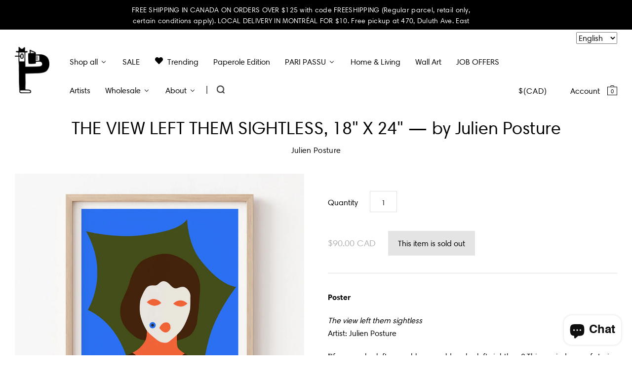

--- FILE ---
content_type: text/html; charset=utf-8
request_url: https://www.paperole.com/products/the-view-left-them-sightless-18-x-24-by-julien-posture
body_size: 42989
content:


<!doctype html>
<!--[if IE 7]><html class="no-js ie7 lt-ie8 lt-ie9 lt-ie10" lang="en"> <![endif]-->
<!--[if IE 8]><html class="no-js ie8 lt-ie9 lt-ie10" lang="en"> <![endif]-->
<!--[if IE 9]><html class="no-js ie9 lt-ie10"> <![endif]-->
<!--[if (gt IE 9)|!(IE)]><!--> <html class="no-js"> <!--<![endif]-->
<head>

  <meta charset="utf-8">
  <meta http-equiv="X-UA-Compatible" content="IE=edge,chrome=1">
  <meta name="analytics.txt" content="GooGhywoiu9839t543j0s7543uw1 - pls add info@paperole.com to GA account UA-115892641-1 with ‘Manage Users and Edit’ permissions - date 05-26-2019.">


  <title>
    THE VIEW LEFT THEM SIGHTLESS, 18&quot; X 24&quot; — by Julien Posture

    

    

    
      – Paperole
    
  </title>

  
    <meta name="description" content="Poster the view left them sightless. Artist : Julien Posture Size: 18 x 24 inches. Inkjet printing. Eggshell finish paper. Limited Edition : 60." />
  

  <link rel="canonical" href="https://www.paperole.com/products/the-view-left-them-sightless-18-x-24-by-julien-posture" />
  <meta name="viewport" content="width=device-width" />
  
  <!-- Mathieu Croustille - DÉBUT
  Pour s'assurer que fontawesome s'affiche et contourne la cache, on génère un nombre aléatoire.
    Fix temporaire pour iOS Safari -->
  
  
  
  
  <link href="https://maxcdn.bootstrapcdn.com/font-awesome/4.6.2/css/font-awesome.min.css?v=0" rel="stylesheet" type="text/css" />
  <!-- Mathieu Croustille - FIN -->

  
  
  <script>window.performance && window.performance.mark && window.performance.mark('shopify.content_for_header.start');</script><meta name="google-site-verification" content="pd_c9fnKndY6qXDshMD8_70ehw8s8IaJyypawekHLBQ">
<meta name="facebook-domain-verification" content="2w9dn5wuidusjf4lfj80nxeyp4ckus">
<meta name="facebook-domain-verification" content="6dmojud2bur9f2bnpty6pe6mqhtam5">
<meta id="shopify-digital-wallet" name="shopify-digital-wallet" content="/13681017/digital_wallets/dialog">
<meta name="shopify-checkout-api-token" content="5b6f932ec15a1de482285774e6921405">
<meta id="in-context-paypal-metadata" data-shop-id="13681017" data-venmo-supported="false" data-environment="production" data-locale="en_US" data-paypal-v4="true" data-currency="CAD">
<link rel="alternate" hreflang="x-default" href="https://www.paperole.com/products/the-view-left-them-sightless-18-x-24-by-julien-posture">
<link rel="alternate" hreflang="en" href="https://www.paperole.com/products/the-view-left-them-sightless-18-x-24-by-julien-posture">
<link rel="alternate" hreflang="fr" href="https://www.paperole.com/fr/products/the-view-left-them-sightless-18-x-24-by-julien-posture">
<link rel="alternate" hreflang="en-GB" href="https://www.paperole.com/en-gb/products/the-view-left-them-sightless-18-x-24-by-julien-posture">
<link rel="alternate" type="application/json+oembed" href="https://www.paperole.com/products/the-view-left-them-sightless-18-x-24-by-julien-posture.oembed">
<script async="async" src="/checkouts/internal/preloads.js?locale=en-CA"></script>
<link rel="preconnect" href="https://shop.app" crossorigin="anonymous">
<script async="async" src="https://shop.app/checkouts/internal/preloads.js?locale=en-CA&shop_id=13681017" crossorigin="anonymous"></script>
<script id="apple-pay-shop-capabilities" type="application/json">{"shopId":13681017,"countryCode":"CA","currencyCode":"CAD","merchantCapabilities":["supports3DS"],"merchantId":"gid:\/\/shopify\/Shop\/13681017","merchantName":"Paperole","requiredBillingContactFields":["postalAddress","email","phone"],"requiredShippingContactFields":["postalAddress","email","phone"],"shippingType":"shipping","supportedNetworks":["visa","masterCard","amex","discover","interac","jcb"],"total":{"type":"pending","label":"Paperole","amount":"1.00"},"shopifyPaymentsEnabled":true,"supportsSubscriptions":true}</script>
<script id="shopify-features" type="application/json">{"accessToken":"5b6f932ec15a1de482285774e6921405","betas":["rich-media-storefront-analytics"],"domain":"www.paperole.com","predictiveSearch":true,"shopId":13681017,"locale":"en"}</script>
<script>var Shopify = Shopify || {};
Shopify.shop = "paperole2.myshopify.com";
Shopify.locale = "en";
Shopify.currency = {"active":"CAD","rate":"1.0"};
Shopify.country = "CA";
Shopify.theme = {"name":"Paperole","id":115524675,"schema_name":null,"schema_version":null,"theme_store_id":705,"role":"main"};
Shopify.theme.handle = "null";
Shopify.theme.style = {"id":null,"handle":null};
Shopify.cdnHost = "www.paperole.com/cdn";
Shopify.routes = Shopify.routes || {};
Shopify.routes.root = "/";</script>
<script type="module">!function(o){(o.Shopify=o.Shopify||{}).modules=!0}(window);</script>
<script>!function(o){function n(){var o=[];function n(){o.push(Array.prototype.slice.apply(arguments))}return n.q=o,n}var t=o.Shopify=o.Shopify||{};t.loadFeatures=n(),t.autoloadFeatures=n()}(window);</script>
<script>
  window.ShopifyPay = window.ShopifyPay || {};
  window.ShopifyPay.apiHost = "shop.app\/pay";
  window.ShopifyPay.redirectState = null;
</script>
<script id="shop-js-analytics" type="application/json">{"pageType":"product"}</script>
<script defer="defer" async type="module" src="//www.paperole.com/cdn/shopifycloud/shop-js/modules/v2/client.init-shop-cart-sync_BT-GjEfc.en.esm.js"></script>
<script defer="defer" async type="module" src="//www.paperole.com/cdn/shopifycloud/shop-js/modules/v2/chunk.common_D58fp_Oc.esm.js"></script>
<script defer="defer" async type="module" src="//www.paperole.com/cdn/shopifycloud/shop-js/modules/v2/chunk.modal_xMitdFEc.esm.js"></script>
<script type="module">
  await import("//www.paperole.com/cdn/shopifycloud/shop-js/modules/v2/client.init-shop-cart-sync_BT-GjEfc.en.esm.js");
await import("//www.paperole.com/cdn/shopifycloud/shop-js/modules/v2/chunk.common_D58fp_Oc.esm.js");
await import("//www.paperole.com/cdn/shopifycloud/shop-js/modules/v2/chunk.modal_xMitdFEc.esm.js");

  window.Shopify.SignInWithShop?.initShopCartSync?.({"fedCMEnabled":true,"windoidEnabled":true});

</script>
<script>
  window.Shopify = window.Shopify || {};
  if (!window.Shopify.featureAssets) window.Shopify.featureAssets = {};
  window.Shopify.featureAssets['shop-js'] = {"shop-cart-sync":["modules/v2/client.shop-cart-sync_DZOKe7Ll.en.esm.js","modules/v2/chunk.common_D58fp_Oc.esm.js","modules/v2/chunk.modal_xMitdFEc.esm.js"],"init-fed-cm":["modules/v2/client.init-fed-cm_B6oLuCjv.en.esm.js","modules/v2/chunk.common_D58fp_Oc.esm.js","modules/v2/chunk.modal_xMitdFEc.esm.js"],"shop-cash-offers":["modules/v2/client.shop-cash-offers_D2sdYoxE.en.esm.js","modules/v2/chunk.common_D58fp_Oc.esm.js","modules/v2/chunk.modal_xMitdFEc.esm.js"],"shop-login-button":["modules/v2/client.shop-login-button_QeVjl5Y3.en.esm.js","modules/v2/chunk.common_D58fp_Oc.esm.js","modules/v2/chunk.modal_xMitdFEc.esm.js"],"pay-button":["modules/v2/client.pay-button_DXTOsIq6.en.esm.js","modules/v2/chunk.common_D58fp_Oc.esm.js","modules/v2/chunk.modal_xMitdFEc.esm.js"],"shop-button":["modules/v2/client.shop-button_DQZHx9pm.en.esm.js","modules/v2/chunk.common_D58fp_Oc.esm.js","modules/v2/chunk.modal_xMitdFEc.esm.js"],"avatar":["modules/v2/client.avatar_BTnouDA3.en.esm.js"],"init-windoid":["modules/v2/client.init-windoid_CR1B-cfM.en.esm.js","modules/v2/chunk.common_D58fp_Oc.esm.js","modules/v2/chunk.modal_xMitdFEc.esm.js"],"init-shop-for-new-customer-accounts":["modules/v2/client.init-shop-for-new-customer-accounts_C_vY_xzh.en.esm.js","modules/v2/client.shop-login-button_QeVjl5Y3.en.esm.js","modules/v2/chunk.common_D58fp_Oc.esm.js","modules/v2/chunk.modal_xMitdFEc.esm.js"],"init-shop-email-lookup-coordinator":["modules/v2/client.init-shop-email-lookup-coordinator_BI7n9ZSv.en.esm.js","modules/v2/chunk.common_D58fp_Oc.esm.js","modules/v2/chunk.modal_xMitdFEc.esm.js"],"init-shop-cart-sync":["modules/v2/client.init-shop-cart-sync_BT-GjEfc.en.esm.js","modules/v2/chunk.common_D58fp_Oc.esm.js","modules/v2/chunk.modal_xMitdFEc.esm.js"],"shop-toast-manager":["modules/v2/client.shop-toast-manager_DiYdP3xc.en.esm.js","modules/v2/chunk.common_D58fp_Oc.esm.js","modules/v2/chunk.modal_xMitdFEc.esm.js"],"init-customer-accounts":["modules/v2/client.init-customer-accounts_D9ZNqS-Q.en.esm.js","modules/v2/client.shop-login-button_QeVjl5Y3.en.esm.js","modules/v2/chunk.common_D58fp_Oc.esm.js","modules/v2/chunk.modal_xMitdFEc.esm.js"],"init-customer-accounts-sign-up":["modules/v2/client.init-customer-accounts-sign-up_iGw4briv.en.esm.js","modules/v2/client.shop-login-button_QeVjl5Y3.en.esm.js","modules/v2/chunk.common_D58fp_Oc.esm.js","modules/v2/chunk.modal_xMitdFEc.esm.js"],"shop-follow-button":["modules/v2/client.shop-follow-button_CqMgW2wH.en.esm.js","modules/v2/chunk.common_D58fp_Oc.esm.js","modules/v2/chunk.modal_xMitdFEc.esm.js"],"checkout-modal":["modules/v2/client.checkout-modal_xHeaAweL.en.esm.js","modules/v2/chunk.common_D58fp_Oc.esm.js","modules/v2/chunk.modal_xMitdFEc.esm.js"],"shop-login":["modules/v2/client.shop-login_D91U-Q7h.en.esm.js","modules/v2/chunk.common_D58fp_Oc.esm.js","modules/v2/chunk.modal_xMitdFEc.esm.js"],"lead-capture":["modules/v2/client.lead-capture_BJmE1dJe.en.esm.js","modules/v2/chunk.common_D58fp_Oc.esm.js","modules/v2/chunk.modal_xMitdFEc.esm.js"],"payment-terms":["modules/v2/client.payment-terms_Ci9AEqFq.en.esm.js","modules/v2/chunk.common_D58fp_Oc.esm.js","modules/v2/chunk.modal_xMitdFEc.esm.js"]};
</script>
<script>(function() {
  var isLoaded = false;
  function asyncLoad() {
    if (isLoaded) return;
    isLoaded = true;
    var urls = ["\/\/cdn.shopify.com\/proxy\/3021c6d4054cb053b66044492611c78da410971ab9f15b725f896d20c36c75b5\/bingshoppingtool-t2app-prod.trafficmanager.net\/uet\/tracking_script?shop=paperole2.myshopify.com\u0026sp-cache-control=cHVibGljLCBtYXgtYWdlPTkwMA","https:\/\/storelocator.metizapps.com\/assets\/js\/app.js?shop=paperole2.myshopify.com","https:\/\/storelocator.metizapps.com\/assets\/js\/zipcode.js?shop=paperole2.myshopify.com"];
    for (var i = 0; i < urls.length; i++) {
      var s = document.createElement('script');
      s.type = 'text/javascript';
      s.async = true;
      s.src = urls[i];
      var x = document.getElementsByTagName('script')[0];
      x.parentNode.insertBefore(s, x);
    }
  };
  if(window.attachEvent) {
    window.attachEvent('onload', asyncLoad);
  } else {
    window.addEventListener('load', asyncLoad, false);
  }
})();</script>
<script id="__st">var __st={"a":13681017,"offset":-21600,"reqid":"9acaa428-f203-452f-9961-ab1634eae956-1769446060","pageurl":"www.paperole.com\/products\/the-view-left-them-sightless-18-x-24-by-julien-posture","u":"ba7e7e3d74ec","p":"product","rtyp":"product","rid":7917996540138};</script>
<script>window.ShopifyPaypalV4VisibilityTracking = true;</script>
<script id="captcha-bootstrap">!function(){'use strict';const t='contact',e='account',n='new_comment',o=[[t,t],['blogs',n],['comments',n],[t,'customer']],c=[[e,'customer_login'],[e,'guest_login'],[e,'recover_customer_password'],[e,'create_customer']],r=t=>t.map((([t,e])=>`form[action*='/${t}']:not([data-nocaptcha='true']) input[name='form_type'][value='${e}']`)).join(','),a=t=>()=>t?[...document.querySelectorAll(t)].map((t=>t.form)):[];function s(){const t=[...o],e=r(t);return a(e)}const i='password',u='form_key',d=['recaptcha-v3-token','g-recaptcha-response','h-captcha-response',i],f=()=>{try{return window.sessionStorage}catch{return}},m='__shopify_v',_=t=>t.elements[u];function p(t,e,n=!1){try{const o=window.sessionStorage,c=JSON.parse(o.getItem(e)),{data:r}=function(t){const{data:e,action:n}=t;return t[m]||n?{data:e,action:n}:{data:t,action:n}}(c);for(const[e,n]of Object.entries(r))t.elements[e]&&(t.elements[e].value=n);n&&o.removeItem(e)}catch(o){console.error('form repopulation failed',{error:o})}}const l='form_type',E='cptcha';function T(t){t.dataset[E]=!0}const w=window,h=w.document,L='Shopify',v='ce_forms',y='captcha';let A=!1;((t,e)=>{const n=(g='f06e6c50-85a8-45c8-87d0-21a2b65856fe',I='https://cdn.shopify.com/shopifycloud/storefront-forms-hcaptcha/ce_storefront_forms_captcha_hcaptcha.v1.5.2.iife.js',D={infoText:'Protected by hCaptcha',privacyText:'Privacy',termsText:'Terms'},(t,e,n)=>{const o=w[L][v],c=o.bindForm;if(c)return c(t,g,e,D).then(n);var r;o.q.push([[t,g,e,D],n]),r=I,A||(h.body.append(Object.assign(h.createElement('script'),{id:'captcha-provider',async:!0,src:r})),A=!0)});var g,I,D;w[L]=w[L]||{},w[L][v]=w[L][v]||{},w[L][v].q=[],w[L][y]=w[L][y]||{},w[L][y].protect=function(t,e){n(t,void 0,e),T(t)},Object.freeze(w[L][y]),function(t,e,n,w,h,L){const[v,y,A,g]=function(t,e,n){const i=e?o:[],u=t?c:[],d=[...i,...u],f=r(d),m=r(i),_=r(d.filter((([t,e])=>n.includes(e))));return[a(f),a(m),a(_),s()]}(w,h,L),I=t=>{const e=t.target;return e instanceof HTMLFormElement?e:e&&e.form},D=t=>v().includes(t);t.addEventListener('submit',(t=>{const e=I(t);if(!e)return;const n=D(e)&&!e.dataset.hcaptchaBound&&!e.dataset.recaptchaBound,o=_(e),c=g().includes(e)&&(!o||!o.value);(n||c)&&t.preventDefault(),c&&!n&&(function(t){try{if(!f())return;!function(t){const e=f();if(!e)return;const n=_(t);if(!n)return;const o=n.value;o&&e.removeItem(o)}(t);const e=Array.from(Array(32),(()=>Math.random().toString(36)[2])).join('');!function(t,e){_(t)||t.append(Object.assign(document.createElement('input'),{type:'hidden',name:u})),t.elements[u].value=e}(t,e),function(t,e){const n=f();if(!n)return;const o=[...t.querySelectorAll(`input[type='${i}']`)].map((({name:t})=>t)),c=[...d,...o],r={};for(const[a,s]of new FormData(t).entries())c.includes(a)||(r[a]=s);n.setItem(e,JSON.stringify({[m]:1,action:t.action,data:r}))}(t,e)}catch(e){console.error('failed to persist form',e)}}(e),e.submit())}));const S=(t,e)=>{t&&!t.dataset[E]&&(n(t,e.some((e=>e===t))),T(t))};for(const o of['focusin','change'])t.addEventListener(o,(t=>{const e=I(t);D(e)&&S(e,y())}));const B=e.get('form_key'),M=e.get(l),P=B&&M;t.addEventListener('DOMContentLoaded',(()=>{const t=y();if(P)for(const e of t)e.elements[l].value===M&&p(e,B);[...new Set([...A(),...v().filter((t=>'true'===t.dataset.shopifyCaptcha))])].forEach((e=>S(e,t)))}))}(h,new URLSearchParams(w.location.search),n,t,e,['guest_login'])})(!0,!0)}();</script>
<script integrity="sha256-4kQ18oKyAcykRKYeNunJcIwy7WH5gtpwJnB7kiuLZ1E=" data-source-attribution="shopify.loadfeatures" defer="defer" src="//www.paperole.com/cdn/shopifycloud/storefront/assets/storefront/load_feature-a0a9edcb.js" crossorigin="anonymous"></script>
<script crossorigin="anonymous" defer="defer" src="//www.paperole.com/cdn/shopifycloud/storefront/assets/shopify_pay/storefront-65b4c6d7.js?v=20250812"></script>
<script data-source-attribution="shopify.dynamic_checkout.dynamic.init">var Shopify=Shopify||{};Shopify.PaymentButton=Shopify.PaymentButton||{isStorefrontPortableWallets:!0,init:function(){window.Shopify.PaymentButton.init=function(){};var t=document.createElement("script");t.src="https://www.paperole.com/cdn/shopifycloud/portable-wallets/latest/portable-wallets.en.js",t.type="module",document.head.appendChild(t)}};
</script>
<script data-source-attribution="shopify.dynamic_checkout.buyer_consent">
  function portableWalletsHideBuyerConsent(e){var t=document.getElementById("shopify-buyer-consent"),n=document.getElementById("shopify-subscription-policy-button");t&&n&&(t.classList.add("hidden"),t.setAttribute("aria-hidden","true"),n.removeEventListener("click",e))}function portableWalletsShowBuyerConsent(e){var t=document.getElementById("shopify-buyer-consent"),n=document.getElementById("shopify-subscription-policy-button");t&&n&&(t.classList.remove("hidden"),t.removeAttribute("aria-hidden"),n.addEventListener("click",e))}window.Shopify?.PaymentButton&&(window.Shopify.PaymentButton.hideBuyerConsent=portableWalletsHideBuyerConsent,window.Shopify.PaymentButton.showBuyerConsent=portableWalletsShowBuyerConsent);
</script>
<script data-source-attribution="shopify.dynamic_checkout.cart.bootstrap">document.addEventListener("DOMContentLoaded",(function(){function t(){return document.querySelector("shopify-accelerated-checkout-cart, shopify-accelerated-checkout")}if(t())Shopify.PaymentButton.init();else{new MutationObserver((function(e,n){t()&&(Shopify.PaymentButton.init(),n.disconnect())})).observe(document.body,{childList:!0,subtree:!0})}}));
</script>
<link id="shopify-accelerated-checkout-styles" rel="stylesheet" media="screen" href="https://www.paperole.com/cdn/shopifycloud/portable-wallets/latest/accelerated-checkout-backwards-compat.css" crossorigin="anonymous">
<style id="shopify-accelerated-checkout-cart">
        #shopify-buyer-consent {
  margin-top: 1em;
  display: inline-block;
  width: 100%;
}

#shopify-buyer-consent.hidden {
  display: none;
}

#shopify-subscription-policy-button {
  background: none;
  border: none;
  padding: 0;
  text-decoration: underline;
  font-size: inherit;
  cursor: pointer;
}

#shopify-subscription-policy-button::before {
  box-shadow: none;
}

      </style>
<script id="sections-script" data-sections="product-recommendations" defer="defer" src="//www.paperole.com/cdn/shop/t/2/compiled_assets/scripts.js?v=20665"></script>
<script>window.performance && window.performance.mark && window.performance.mark('shopify.content_for_header.end');</script>

  

<meta property="og:site_name" content="Paperole" />
<meta property="og:url" content="https://www.paperole.com/products/the-view-left-them-sightless-18-x-24-by-julien-posture" />
<meta property="og:title" content="THE VIEW LEFT THEM SIGHTLESS, 18&quot; X 24&quot; — by Julien Posture" />

  <meta property="og:description" content="Poster the view left them sightless. Artist : Julien Posture Size: 18 x 24 inches. Inkjet printing. Eggshell finish paper. Limited Edition : 60." />


  <meta property="og:type" content="product">
  
    <meta property="og:image" content="http://www.paperole.com/cdn/shop/products/the-view-left-them-sightless-cadre_grande.jpg?v=1663438661" />
    <meta property="og:image:secure_url" content="https://www.paperole.com/cdn/shop/products/the-view-left-them-sightless-cadre_grande.jpg?v=1663438661" />
  
    <meta property="og:image" content="http://www.paperole.com/cdn/shop/products/theviewleftthemsightless_grande.jpg?v=1663438661" />
    <meta property="og:image:secure_url" content="https://www.paperole.com/cdn/shop/products/theviewleftthemsightless_grande.jpg?v=1663438661" />
  
  <meta property="og:price:amount" content="90.00">
  <meta property="og:price:currency" content="CAD">




<meta name="twitter:card" content="summary">


  <meta name="twitter:site" content="@PaperoleMtl">



  <meta property="twitter:description" content="Poster the view left them sightless. Artist : Julien Posture Size: 18 x 24 inches. Inkjet printing. Eggshell finish paper. Limited Edition : 60." />


<meta name="twitter:url" content="https://www.paperole.com/products/the-view-left-them-sightless-18-x-24-by-julien-posture">


  <meta name="twitter:title" content="THE VIEW LEFT THEM SIGHTLESS, 18" X 24" — by Julien Posture">
  <meta name="twitter:image" content="http://www.paperole.com/cdn/shop/products/the-view-left-them-sightless-cadre_grande.jpg?v=1663438661">



  <!-- Theme CSS -->
  <link href="//www.paperole.com/cdn/shop/t/2/assets/theme.scss.css?v=65469927053017111981765310672" rel="stylesheet" type="text/css" media="all" />

  <!-- Third Party JS Libraries -->
  <script src="//www.paperole.com/cdn/shop/t/2/assets/modernizr-2.8.2.min.js?v=183020859231120956941467314012" type="text/javascript"></script>

  <!-- Add media query support to IE8 -->
  <!--[if lt IE 9]>
  <script src="//www.paperole.com/cdn/shop/t/2/assets/respond.min.js?v=52248677837542619231467314012"></script>
  <link href="//www.paperole.com/cdn/shop/t/2/assets/respond-proxy.html" id="respond-proxy" rel="respond-proxy" />
  
  <link href="//www.paperole.com/search?q=8c02e14c4968250cea9ffdf69ee2afc1" id="respond-redirect" rel="respond-redirect" />
  <script src="//www.paperole.com/search?q=8c02e14c4968250cea9ffdf69ee2afc1" type="text/javascript"></script>
  <![endif]-->

  <!-- Theme object -->
  <script>

  window.Shop = {};

  Shop.version = "1.5.0";

  Shop.currency = "CAD";
  Shop.moneyFormat = "${{amount}}";
  Shop.moneyFormatCurrency = "${{amount}} CAD";

  

  

  

  
    /*
      Override the default Shop.moneyFormat for recalculating
      prices on the product and cart templates.
    */
    Shop.moneyFormat = "\u003cspan class=money\u003e${{amount}} CAD\u003c\/span\u003e";
  

</script>

  
  <link href="//www.paperole.com/cdn/shop/t/2/assets/child.css?v=111603181540343972631762140272" rel="stylesheet" type="text/css" media="all" />


  <!-- START - Ajout favicon - Mathieu Croustille -->
  <link rel="icon" href="https://cdn.shopify.com/s/files/1/1368/1017/files/favicon.png?v=1602365450" sizes="32x32" />
  <link rel="apple-touch-icon" href="https://cdn.shopify.com/s/files/1/1368/1017/files/favicon.png?v=1602365450" />
  <meta name="msapplication-TileImage" content="https://cdn.shopify.com/s/files/1/1368/1017/files/favicon.png?v=1602365450" />
  <!-- END - Ajout favicon - Mathieu Croustille -->

 <script type="text/javascript" src="https://s-pc.webyze.com/ProductColors/productcolors-ad12f71ae03a550d2f246bf43651824dd0d53f06.js?shop=paperole2.myshopify.com" async></script>


<script>
  document.addEventListener("DOMContentLoaded", function(event) {
    const style = document.getElementById('wsg-custom-style');
    if (typeof window.isWsgCustomer != "undefined" && isWsgCustomer) {
      style.innerHTML = `
        ${style.innerHTML} 
        /* A friend of hideWsg - this will _show_ only for wsg customers. Add class to an element to use */
        .showWsg {
          display: unset;
        }
        /* wholesale only CSS */
        .additional-checkout-buttons, .shopify-payment-button {
          display: none !important;
        }
        .wsg-proxy-container select {
          background-color: 
          ${
        document.querySelector('input').style.backgroundColor
          ? document.querySelector('input').style.backgroundColor
          : 'white'
        } !important;
        }
      `;
    } else {
      style.innerHTML = `
        ${style.innerHTML}
        /* Add CSS rules here for NOT wsg customers - great to hide elements from retail when we can't access the code driving the element */
        
      `;
    }

    if (typeof window.embedButtonBg !== undefined && typeof window.embedButtonText !== undefined && window.embedButtonBg !== window.embedButtonText) {
      style.innerHTML = `
        ${style.innerHTML}
        .wsg-button-fix {
          background: ${embedButtonBg} !important;
          border-color: ${embedButtonBg} !important;
          color: ${embedButtonText} !important;
        }
      `;
    }

    // =========================
    //         CUSTOM JS
    // ==========================
    if (document.querySelector(".wsg-proxy-container")) {
      initNodeObserver(wsgCustomJs);
    }
  })

  function wsgCustomJs() {

    // update button classes
    const button = document.querySelectorAll(".wsg-button-fix");
    let buttonClass = "xxButtonClassesHerexx";
    buttonClass = buttonClass.split(" ");
    for (let i = 0; i < button.length; i++) {
      button[i].classList.add(... buttonClass);
    }

    // wsgCustomJs window placeholder
    // update secondary btn color on proxy cart
    if (document.getElementById("wsg-checkout-one")) {
      const checkoutButton = document.getElementById("wsg-checkout-one");
      let wsgBtnColor = window.getComputedStyle(checkoutButton).backgroundColor;
      let wsgBtnBackground = "none";
      let wsgBtnBorder = "thin solid " + wsgBtnColor;
      let wsgBtnPadding = window.getComputedStyle(checkoutButton).padding;
      let spofBtn = document.querySelectorAll(".spof-btn");
      for (let i = 0; i < spofBtn.length; i++) {
        spofBtn[i].style.background = wsgBtnBackground;
        spofBtn[i].style.color = wsgBtnColor;
        spofBtn[i].style.border = wsgBtnBorder;
        spofBtn[i].style.padding = wsgBtnPadding;
      }
    }

    // update Quick Order Form label
    if (typeof window.embedSPOFLabel != "undefined" && embedSPOFLabel) {
      document.querySelectorAll(".spof-btn").forEach(function(spofBtn) {
        spofBtn.removeAttribute("data-translation-selector");
        spofBtn.innerHTML = embedSPOFLabel;
      });
    }
  }

  function initNodeObserver(onChangeNodeCallback) {

    // Select the node that will be observed for mutations
    const targetNode = document.querySelector(".wsg-proxy-container");

    // Options for the observer (which mutations to observe)
    const config = {
      attributes: true,
      childList: true,
      subtree: true
    };

    // Callback function to execute when mutations are observed
    const callback = function(mutationsList, observer) {
      for (const mutation of mutationsList) {
        if (mutation.type === 'childList') {
          onChangeNodeCallback();
          observer.disconnect();
        }
      }
    };

    // Create an observer instance linked to the callback function
    const observer = new MutationObserver(callback);

    // Start observing the target node for configured mutations
    observer.observe(targetNode, config);
  }
</script>


<style id="wsg-custom-style">
  /* A friend of hideWsg - this will _show_ only for wsg customers. Add class to an element to use */
  .showWsg {
    display: none;
  }
  /* Signup/login */
  #wsg-signup select,
  #wsg-signup input,
  #wsg-signup textarea {
    height: 46px;
    border: thin solid #d1d1d1;
    padding: 6px 10px;
  }
  #wsg-signup textarea {
    min-height: 100px;
  }
  .wsg-login-input {
    height: 46px;
    border: thin solid #d1d1d1;
    padding: 6px 10px;
  }
  #wsg-signup select {
  }
/*   Quick Order Form */
  .wsg-table td {
    border: none;
    min-width: 150px;
  }
  .wsg-table tr {
    border-bottom: thin solid #d1d1d1; 
    border-left: none;
  }
  .wsg-table input[type="number"] {
    border: thin solid #d1d1d1;
    padding: 5px 15px;
    min-height: 42px;
  }
  #wsg-spof-link a {
    text-decoration: inherit;
    color: inherit;
  }
  .wsg-proxy-container {
    margin-top: 0% !important;
  }
  @media screen and (max-width:768px){
    .wsg-proxy-container .wsg-table input[type="number"] {
        max-width: 80%; 
    }
    .wsg-center img {
      width: 50px !important;
    }
    .wsg-variant-price-area {
      min-width: 70px !important;
    }
  }
  /* Submit button */
  #wsg-cart-update{
    padding: 8px 10px;
    min-height: 45px;
    max-width: 100% !important;
  }
  .wsg-table {
    background: inherit !important;
  }
  .wsg-spof-container-main {
    background: inherit !important;
  }
  /* General fixes */
  .wsg-hide-prices {
    opacity: 0;
  }
  .wsg-ws-only .button {
    margin: 0;
  }
</style>
<!-- BEGIN app block: shopify://apps/affiliation-focus-v2/blocks/afocus-script/777381f8-3b52-46bf-b7f5-509b53108bdc -->
<meta name="affiliation-focus-extension" content="enabled" />
<script>
  function updateCartAttribute(attributeValue){fetch("/cart/update.js",{method:"POST",headers:{"Content-Type":"application/json"},body:JSON.stringify({attributes:{aftag:attributeValue,source:"Affiliation Focus"}})}).then((response)=>response.json()).then((data)=>{console.log("Cart attribute added:",data);}).catch((error)=>{console.error("Error adding cart attribute:",error)})}function _af_getCookie(name){if(document.cookie.length==0)return null;var regSepCookie=new RegExp('(; )','g');var cookies=document.cookie.split(regSepCookie);for(var i=0;i<cookies.length;i++){var regInfo=new RegExp('=','g');var infos=cookies[i].split(regInfo);if(infos[0]==name){return unescape(infos[1])}}return null}function getUrlVars(){var vars={};var parts=window.location.href.replace(/[?&]+([^=&]+)=([^&]*)/gi,function(m,key,value){vars[key]=value});return vars}function _af_isValidJSON(str){if(str===null||str===undefined||str==""){return false}try{JSON.parse(str);return true}catch(e){return false}}var aftag=getUrlVars()["aftag"];if(aftag!=undefined){var parts=location.hostname.split(".");var domain=parts[parts.length-2]+"."+parts[parts.length-1];updateCartAttribute(aftag);}else{fetch("/cart/update.js",{method:"GET",headers:{"Content-Type":"application/json"}}).then((response)=>response.json()).then((data)=>{console.log(data);if(data.attributes.hasOwnProperty("aftag")===false){let cookie=_af_getCookie("_af");let ls=localStorage.getItem("aftag");console.log(_af_isValidJSON(cookie));if(_af_isValidJSON(cookie)){let cookie_json=JSON.parse(cookie);console.log(cookie_json);aftag=cookie_json.aftag;console.log(aftag);updateCartAttribute(aftag)}else if(_af_isValidJSON(ls)){let ls_json=JSON.parse(ls);console.log(ls_json);aftag=ls_json.aftag;console.log(aftag);updateCartAttribute(aftag)}}})}
</script>




<!-- END app block --><!-- BEGIN app block: shopify://apps/buddha-mega-menu-navigation/blocks/megamenu/dbb4ce56-bf86-4830-9b3d-16efbef51c6f -->
<script>
        var productImageAndPrice = [],
            collectionImages = [],
            articleImages = [],
            mmLivIcons = false,
            mmFlipClock = false,
            mmFixesUseJquery = false,
            mmNumMMI = 11,
            mmSchemaTranslation = {"menuStrings":{"fr":{"Shop all":"Tout magasiner","NEW PRODUCTS ":"Nouveaux produits ","New Arrivals":"Nouveaut\u00e9s","Paperole\u2019s Products New Arrivals":"Nouveaut\u00e9s chez Paperole","STATIONERY":"Papeterie","Greeting Cards":"Cartes de v\u0153ux","Postcards":"Cartes postales","Calendars & Agendas":"Calendriers et agendas","Stickers":"Autocollants","Notebooks":"Cahiers de notes","Gift Wrapping":"Emballage cadeau","Pens & Pencils":"Stylos et crayons","Scissors & Cutters":"Ciseaux et cutters","Envelopes":"Enveloppes","Paper":"Papier","Rulers":"R\u00e8gles","Sharpeners":"Taille\u2011crayons","POSTERS & WALL ART":"Affiches et \u0153uvres murales","All Collections":"Toutes les collections","Children's Art Posters":"Affiches pour enfants","Montreal Posters":"Affiches de Montr\u00e9al","Limited Edition":"\u00c9dition limit\u00e9e","Original Pieces & Sketches":"\u0152uvres originales et croquis","Frames":"Cadres","HOME & LIVING":"Maison et style de vie","Furniture":"Meubles","Kitchen & Dining":"Cuisine et salle \u00e0 manger","Storage":"Rangement","Design & Architecture":"Design et architecture","Glassware":"Verrerie","Ceramics":"C\u00e9ramique","Rugs":"Tapis","Throw Blankets":"Couvertures jet\u00e9es","Candles & Home Fragrances":"Bougies et parfums d'int\u00e9rieur","Wooden Matches":"Allumettes en bois","Body Care & Fragrances":"Soins du corps et parfums","Shower Curtains":"Rideaux de douche","Seeds":"Semences","BOOKS":"Livres","Adult":"Adulte","Children":"Enfant","Teenager, Young Adult":"Adolescent, jeune adulte","Comic Books + Graphic Novels":"Bandes dessin\u00e9es et romans graphiques","Colouring + Activities":"Coloriages et activit\u00e9s","Qu\u00e9bec Publishers":"\u00c9diteurs du Qu\u00e9bec","Cookbook":"Livre de cuisine","CHILDREN":"Enfants","Posters":"Affiches","Colouring & Activities":"Coloriages et activit\u00e9s","Toys & Plushies":"Jouets et peluches","Baby":"B\u00e9b\u00e9","Clothing & Accessories":"V\u00eatements et accessoires","Party Supplies":"Articles de f\u00eate","Books":"Livres","CLOTHING & ACCESSORIES":"V\u00eatements et accessoires","T-shirts & Sweatshirts":"T-shirts et sweats","Bags":"Sacs","Lunch Bags":"Sacs \u00e0 lunch","Iron-on Patches":"\u00c9cussons thermocollants","Hats":"Chapeaux","Pouches & Sleeves":"Pochettes et \u00e9tuis","Socks":"Chaussettes","Baggu":"Baggu","TOURISM":"Tourisme","Montr\u00e9al":"Montr\u00e9al","Qu\u00e9bec":"Qu\u00e9bec","Canada":"Canada","Toronto":"Toronto","Vancouver":"Vancouver","New York":"New York","Paris":"Paris","PLAY & CREATE":"Jouer et cr\u00e9er","Adult Games":"Jeux pour adultes","Children games":"Jeux pour enfants","Crafts":"Bricolage","KITCHEN & PANTRY":"Cuisine et garde-manger","Maple Syrup":"Sirop d'\u00e9rable","Books & Notebooks":"Livres et cahiers de notes","Chocolate":"Chocolat","Candy":"Bonbons","Coffee":"Caf\u00e9","Gift Card":"Carte-cadeau","SALE":"Solde","Trending":"En vedette","Paperole Edition":"Paperole \u00c9dition","PARI PASSU":"PARI PASSU","Programming":"Programmation","Exhibition Shop":"Boutique d'exposition","Home & Living":"Maison et d\u00e9coration","Wall Art":"Art mural","Artists":"Artistes","Wholesale":"Vente en gros","Become a Wholesaler":"Devenez grossiste","Wholesale with FAIRE":"Vente en gros avec FAIRE","Wholesale Login":"Connexion d\u00e9taillants","About":"\u00c0 propos"," Contact and General Information":"Contact et informations g\u00e9n\u00e9rales","Job Offers":"Offres d'emploi","JOB OFFERS":"OFFRES D&#39;EMPLOI"}},"additional":{"en":[],"fr":[]},"enabled":true,"shopLocale":"en"},
            mmMenuStrings =  {"menuStrings":{"default":{"Shop all":"Shop all","NEW PRODUCTS ":"NEW PRODUCTS ","New Arrivals":"New Arrivals","Paperole’s Products New Arrivals":"Paperole’s Products New Arrivals","STATIONERY":"STATIONERY","Greeting Cards":"Greeting Cards","Postcards":"Postcards","Calendars & Agendas":"Calendars & Agendas","Stickers":"Stickers","Notebooks":"Notebooks","Gift Wrapping":"Gift Wrapping","Pens & Pencils":"Pens & Pencils","Scissors & Cutters":"Scissors & Cutters","Envelopes":"Envelopes","Paper":"Paper","Rulers":"Rulers","Sharpeners":"Sharpeners","POSTERS & WALL ART":"POSTERS & WALL ART","All Collections":"All Collections","Children's Art Posters":"Children's Art Posters","Montreal Posters":"Montreal Posters","Limited Edition":"Limited Edition","Original Pieces & Sketches":"Original Pieces & Sketches","Frames":"Frames","HOME & LIVING":"HOME & LIVING","Furniture":"Furniture","Kitchen & Dining":"Kitchen & Dining","Storage":"Storage","Decor & Accents":"Decor & Accents","Design & Architecture":"Design & Architecture","Glassware":"Glassware","Ceramics":"Ceramics","Rugs":"Rugs","Throw Blankets":"Throw Blankets","Candles & Home Fragrances":"Candles & Home Fragrances","Wooden Matches":"Wooden Matches","Body Care & Fragrances":"Body Care & Fragrances","Shower Curtains":"Shower Curtains","Seeds":"Seeds","BOOKS":"BOOKS","Adult":"Adult","Children":"Children","Teenager, Young Adult":"Teenager, Young Adult","Comic Books + Graphic Novels":"Comic Books + Graphic Novels","Colouring + Activities":"Colouring + Activities","Québec Publishers":"Québec Publishers","CHILDREN":"CHILDREN","Posters":"Posters","Colouring & Activities":"Colouring & Activities","Toys & Plushies":"Toys & Plushies","Baby":"Baby","Clothing & Accessories":"Clothing & Accessories","Party Supplies":"Party Supplies","Books":"Books","CLOTHING & ACCESSORIES":"CLOTHING & ACCESSORIES","T-shirts & Sweatshirts":"T-shirts & Sweatshirts","Bags":"Bags","Lunch Bags":"Lunch Bags","Iron-on Patches":"Iron-on Patches","Hats":"Hats","Pouches & Sleeves":"Pouches & Sleeves","Socks":"Socks","Baggu":"Baggu","TOURISM":"TOURISM","Montréal":"Montréal","Québec":"Québec","Canada":"Canada","Toronto":"Toronto","Vancouver":"Vancouver","New York":"New York","Paris":"Paris","PLAY & CREATE":"PLAY & CREATE","Adult Games":"Adult Games","Children games":"Children games","Crafts":"Crafts","PANTRY":"PANTRY","Maple Syrup":"Maple Syrup","Books & Notebooks":"Books & Notebooks","Chocolate":"Chocolate","Candy":"Candy","Gift Card":"Gift Card","SALE":"SALE","Holiday Market":"Holiday Market","Paperole Edition":"Paperole Edition","Home & Living":"Home & Living","Wall Art":"Wall Art","Artists":"Artists","PARI PASSU":"PARI PASSU","Programming":"Programming","Exhibition Shop":"Exhibition Shop","Wholesale":"Wholesale","Become a Wholesaler":"Become a Wholesaler","Wholesale with FAIRE":"Wholesale with FAIRE","Wholesale Login":"Wholesale Login","About":"About"," Contact and General Information":" Contact and General Information","Job Offers":"Job Offers"}},"additional":{"default":{}}} ,
            mmShopLocale = "en",
            mmShopLocaleCollectionsRoute = "/collections",
            mmSchemaDesignJSON = [{"action":"menu-select","value":"main-menu"},{"action":"design","setting":"vertical_background_color","value":"#ffffff"},{"action":"design","setting":"background_color","value":"#ffffff"},{"action":"design","setting":"vertical_link_hover_color","value":"#a8a8a8"},{"action":"design","setting":"link_hover_color","value":"#a8a8a8"},{"action":"design","setting":"font_family","value":"Default"},{"action":"design","setting":"button_background_hover_color","value":"#0d8781"},{"action":"design","setting":"button_background_color","value":"#0da19a"},{"action":"design","setting":"button_text_hover_color","value":"#ffffff"},{"action":"design","setting":"button_text_color","value":"#ffffff"},{"action":"design","setting":"text_color","value":"#222222"},{"action":"design","setting":"background_hover_color","value":"#ffffff"},{"action":"design","setting":"vertical_font_size","value":"12px"},{"action":"design","setting":"font_size","value":"12px"},{"action":"design","setting":"main_menu_item_size_l17Fp","value":"1920px"},{"action":"design","setting":"main_menu_item_columns_l17Fp","value":"5"},{"action":"design","setting":"vertical_text_color","value":"#000000"}],
            mmDomChangeSkipUl = "",
            buddhaMegaMenuShop = "paperole2.myshopify.com",
            mmWireframeCompression = "0",
            mmExtensionAssetUrl = "https://cdn.shopify.com/extensions/019abe06-4a3f-7763-88da-170e1b54169b/mega-menu-151/assets/";var bestSellersHTML = '';var newestProductsHTML = '<ul class="mm-product-list mm-newest-products">\<li><div class="mm-list-image"><a data-href="/products/lip-balm-pur-honey-by-melia" href="/products/lip-balm-pur-honey-by-melia" tabindex="-1"><img data-src="//www.paperole.com/cdn/shop/files/LipBalmPurHoney.jpg?v=1769108727&width=120" /></a></div><div class="mm-list-info"><a class="mm-product-name" data-href="/products/lip-balm-pur-honey-by-melia" href="/products/lip-balm-pur-honey-by-melia">LIP BALM PUR HONEY — by Mélia</a><div class="mega-menu-prices"><span class="mega-menu-price"><span class="money">$6.75</span></span></div><div class="mm-add-to-cart"><div varid="50961218994471"  onclick="mmAddToCart(this)">Add to cart</div></div></div></li>\<li><div class="mm-list-image"><a data-href="/products/paper-flower-craft-kit-canada-anemone-by-atelier-nature-morte" href="/products/paper-flower-craft-kit-canada-anemone-by-atelier-nature-morte" tabindex="-1"><img data-src="//www.paperole.com/cdn/shop/files/CanadaAnemoneCraftKit.webp?v=1769098874&width=120" /></a></div><div class="mm-list-info"><a class="mm-product-name" data-href="/products/paper-flower-craft-kit-canada-anemone-by-atelier-nature-morte" href="/products/paper-flower-craft-kit-canada-anemone-by-atelier-nature-morte">PAPER FLOWER, CRAFT KIT - Canada Anemone — by Atelier Nature Morte</a><div class="mega-menu-prices"><span class="mega-menu-price"><span class="money">$25.00</span></span></div><div class="mm-add-to-cart"><div varid="50960881025319"  onclick="mmAddToCart(this)">Add to cart</div></div></div></li>\<li><div class="mm-list-image"><a data-href="/products/paper-flower-craft-kit-buttercup-by-atelier-nature-morte" href="/products/paper-flower-craft-kit-buttercup-by-atelier-nature-morte" tabindex="-1"><img data-src="//www.paperole.com/cdn/shop/files/ButtercupCraftKit_691ac108-8b71-4756-bf81-008667e5d37d.webp?v=1769098277&width=120" /></a></div><div class="mm-list-info"><a class="mm-product-name" data-href="/products/paper-flower-craft-kit-buttercup-by-atelier-nature-morte" href="/products/paper-flower-craft-kit-buttercup-by-atelier-nature-morte">PAPER FLOWER, CRAFT KIT - Buttercup — by Atelier Nature Morte</a><div class="mega-menu-prices"><span class="mega-menu-price"><span class="money">$25.00</span></span></div><div class="mm-add-to-cart"><div varid="50960837542183"  onclick="mmAddToCart(this)">Add to cart</div></div></div></li>\<li><div class="mm-list-image"><a data-href="/products/paper-flower-craft-kit-wild-strawberry-by-atelier-nature-morte" href="/products/paper-flower-craft-kit-wild-strawberry-by-atelier-nature-morte" tabindex="-1"><img data-src="//www.paperole.com/cdn/shop/files/WildStrawberryCraftKit.webp?v=1769096644&width=120" /></a></div><div class="mm-list-info"><a class="mm-product-name" data-href="/products/paper-flower-craft-kit-wild-strawberry-by-atelier-nature-morte" href="/products/paper-flower-craft-kit-wild-strawberry-by-atelier-nature-morte">PAPER FLOWER, CRAFT KIT - Wild Strawberry — by Atelier Nature Morte</a><div class="mega-menu-prices"><span class="mega-menu-price"><span class="money">$25.00</span></span></div><div class="mm-add-to-cart"><div varid="50960765780263"  onclick="mmAddToCart(this)">Add to cart</div></div></div></li>\</ul>';/* get link lists api */
        var linkLists={"main-menu" : {"title":"SHOP (menu en entête)", "items":["/collections/all","/pages/artists","/pages/about-us",]},"footer" : {"title":"Footer", "items":["/pages/contact","/pages/job-offers","/pages/sur-mesure","/pages/purchasing-shipping-and-return-policy","/pages/privacy-policy",]},"about" : {"title":"About", "items":["/pages/about-us","https://www.paperole.com/pages/job-offers",]},"sidebar-artists" : {"title":"Artists Collaborators", "items":["/collections/art-studio-agrafka","/collections/aless-mc","/collections/alice-picard","/collections/amery-sandford","/collections/amelie-lehoux","/collections/ana-popescu","/collections/anastacia-sholik","/collections/anna-maria","/collections/benoit-tardif","/collections/cecile-gariepy","/collections/char-bataille","/collections/chien-champion","/collections/cyril-doisneau","/collections/francis-leveillee","/collections/frauke-schyroki","/collections/gabriel-menard","/collections/gabriel-sabourin","/collections/gabrielle-lamontagne","/collections/genevieve-lebleu","/collections/gertrudis-shaw","/collections/helge-reumann","/collections/isabelle-feliu","/collections/jeraume","/collections/jess-hannigan","/collections/jesse-jacobs","/collections/julia-gr","/collections/julien-castanie-et-anne-emmanuelle-metivier","/collections/julien-posture","/collections/jurg-lindenberger","/collections/justine-jossart","/collections/justyna-stasik","/collections/laurianne-poirier","/collections/lucille-audinet","/collections/studio-les-canailles","/collections/mathieu-labrecque","/collections/melanie-lambrick","/collections/mona-leu-leu","/collections/myriam-van-neste","/collections/raymond-biesinger","/collections/simon-l-archeveque","/collections/slep",]},"shop" : {"title":"SHOP", "items":["/collections/new","/collections/art_prints_posters","/collections/greeting-cards","/collections/cartes-postales","/collections/clothing-and-accessories","/collections/book-coloring-activities","/collections/notebooks","/collections/sacs","/collections/frames",]},"collections" : {"title":"Collections", "items":["/collections/fiesta","/collections/canada","/collections/children","/collections/toutes-occasions","/collections/wrapping-paper","/collections/love","/collections/collection-mini","/collections/montreal","/collections/quebec","/collections/clothing-and-accessories","/collections/thank-you","/collections/frames/frame",]},"greeting-cards" : {"title":"Collection: Greeting Cards", "items":["/collections/greeting-cards/Holidays","/collections/greeting-cards/Birthday","/collections/greeting-cards/love","/collections/greeting-cards/Greeting-card+toute-occasion","/collections/greeting-cards/merci","/collections/greeting-cards/Children","/collections/greeting-cards/miniature","/collections/greeting-cards/giant","/collections/paperole-products/maman","/collections/paperole-products/papa","/collections/greeting-cards/Montreal","/collections/greeting-cards/quebec","/collections/greeting-cards/canada","/collections/greeting-cards/new-york","/collections/greeting-cards/paris",]},"children" : {"title":"Sidebar Children", "items":["/collections/children/Greeting-card","/collections/children/toy","/collections/children/Activity","/collections/children/baby","/collections/children/Book+children","/collections/children/Children+poster","/collections/children/clothing","/collections/children/party",]},"art_prints_posters" : {"title":"Shop: Posters and Wall Art", "items":["/collections/art_prints_posters","/collections/art_prints_posters/children+poster","/collections/art_prints_posters/montreal+poster","/collections/art_prints_posters/limited-edition","/collections/art_prints_posters/original","/collections/art_prints_posters","/collections/art_prints_posters/poster","/collections/art_prints_posters/frames",]},"cartes-postales" : {"title":"Shop: Postcards", "items":["/collections/montreal","/collections/quebec","/collections/canada",]},"clothing-and-accessories" : {"title":"Clothing and accessories", "items":["/collections/clothing-and-accessories/tshirt","/collections/clothing-and-accessories/clothing","/collections/clothing-and-accessories/Hat","/collections/clothing-and-accessories/bag","/collections/clothing-and-accessories/pouch","/collections/lunch-bags","/collections/clothing-and-accessories/bandana","/collections/clothing-and-accessories/patch","/collections/clothing-and-accessories/Socks","/collections/clothing-and-accessories/Backpack","/collections/clothing-and-accessories/baggu",]},"stationery" : {"title":"Stationery", "items":["/collections/stationery/Calendar","/collections/stationery/Greeting-card","/collections/stationery/Postcard","/collections/stationery/notebooks","/collections/stationery/stickers","/collections/stationery/pens-and-pencils","/collections/stationery/Gift-wrapping","/collections/stationery/Envelope","/collections/stationery/Paper","/collections/stationery/Scissor","/collections/stationery/Sharpener","/collections/stationery/Ruler",]},"book" : {"title":"Book", "items":["/collections/book/adult","/collections/book/children","/collections/book/Teenager","/collections/book/comic-book","/collections/book/coloring","/collections/book/Livre-qu%C3%A9b%C3%A9cois","/collections/book/Design","/collections/book/Food",]},"gift-card" : {"title":"Gift card", "items":["/collections/gift-card/cards",]},"home" : {"title":"Home &amp; Living", "items":["/collections/home/kitchen","/collections/home/Body-Care","/collections/home/Home-parfum","/collections/home/Matches","/collections/home/decor","/collections/home/book","/collections/home/Glass","/collections/home/ceramic","/collections/home/blanket","/collections/home/Shower-Curtain","/collections/home/Seeds","/collections/home/Storage","/collections/home/furniture",]},"games-activity" : {"title":"Games, Crafts &amp; Creative Fun", "items":["/collections/games-activity/Adult","/collections/games-activity/Children","/collections/games-activity/Craft","/collections/games-activity/Puzzle","/collections/games-activity/stamps",]},"foodies" : {"title":"Kitchen &amp; Pantry", "items":["/collections/foodies/Maple-syrup","/collections/foodies/book","/collections/foodies/Chocolat","/collections/foodies/bonbon","/collections/foodies/Coffee","/collections/foodies/La-belle-excuse","/collections/foodies/miel",]},"tourism" : {"title":"Tourism", "items":["/collections/tourism/Montreal","/collections/tourism/Quebec","/collections/tourism/Canadian-product","/collections/tourism/Toronto","/collections/tourism/Vancouver","/collections/tourism/New-york","/collections/tourism/Paris",]},"back-to-school" : {"title":"Back to School", "items":["/collections/back-to-school/Agenda","/collections/back-to-school/lunch","/collections/back-to-school/Bag","/collections/back-to-school/laptop","/collections/back-to-school/Notebook","/collections/back-to-school/pens-and-pencils","/collections/back-to-school/Pencil-Case","/collections/back-to-school/eraser","/collections/back-to-school/sticker","/collections/back-to-school/stationery",]},"sidebar-jobs" : {"title":"Jobs", "items":["/pages/responsable-de-la-boutique-paperole-temps-plein","/pages/prepose-distribution-temps-plein",]},"holidays" : {"title":"Holiday Market", "items":["/collections/holidays/Gifting","/collections/holidays/children","/collections/holidays/Stocking-stuffers","/collections/holidays/Kitchen","/collections/holidays/selfcare","/collections/holidays/Clothing","/collections/holidays/bag+adult","/collections/holidays/book","/collections/holidays/Stationery","/collections/holidays/Ornament","/collections/holidays/activity","/collections/holidays/Gift-Box",]},"sidebar-stockists" : {"title":"Stockists", "items":["/pages/stockists#canada","/pages/stockists#france","/pages/stockists#usa",]},"produitsquebecois" : {"title":"Québec Products", "items":["/collections/produitsquebecois/Postcard","/collections/produitsquebecois/greeting-card","/collections/produitsquebecois/Wall-art","/collections/produitsquebecois/magnet+Paperole","/collections/produitsquebecois/Book","/collections/produitsquebecois/Children","/collections/produitsquebecois/Food","/collections/produitsquebecois/Clothing","/collections/produitsquebecois/Stationery",]},"footer-2" : {"title":"Footer-2", "items":["/pages/wholesale","/pages/wholesale-with-faire","https://www.paperole.com/a/wsg/proxy/login",]},"paperole-products" : {"title":"Paperole Products", "items":["/collections/paperole-products","/collections/paperole-products/Calendar","/collections/paperole-products/Greeting-card","/collections/paperole-products/Postcard","/collections/tourism/Paperole","/collections/paperole-products/Gift-wrapping","/collections/paperole-products/Poster","/collections/paperole-products/Sticker","/collections/paperole-products/magnet","/collections/paperole-products/activity","/collections/paperole-products/Book","/collections/paperole-products/Mug","/collections/paperole-products/tshirt","/collections/paperole-products/tote","/collections/paperole-products/Holidays",]},"montreal" : {"title":"Montréal", "items":["/collections/montreal/Postcard","/collections/montreal/Poster","/collections/montreal/Mug","/collections/montreal/Sticker","/collections/tourism/magnet","/collections/montreal/tote+Montreal","/collections/montreal/tshirt+Montreal","/collections/montreal/Guide",]},"customer-account-main-menu" : {"title":"Customer account main menu", "items":["/","https://shopify.com/13681017/account/orders?locale=en&amp;region_country=CA",]},"artists" : {"title":"Artists", "items":["/collections/artists/AMC","/collections/artists/AGR","/collections/artists/Alice-Picard","/collections/artists/AMS","/collections/artists/APO","/collections/artists/AS","/collections/artists/ANM","/collections/artists/BT","/collections/artists/CG","/collections/artists/CB","/collections/artists/Chien-Champion","/collections/artists/Vuillier","/collections/artists/FS","/collections/artists/FL","/collections/artists/GL","/collections/artists/GM","/collections/artists/GSA","/collections/artists/GLE","/collections/artists/GS","/collections/artists/IF","/collections/artists/JER","/collections/artists/JH","/collections/artists/Jesse-Jacobs","/collections/artists/JGR","/collections/artists/JP","/collections/artists/JL","/collections/artists/LP","/collections/artists/ML","/collections/artists/MVN","/collections/artists/LC","/collections/artists/LA","/collections/artists/RB","/collections/artists/SLA","/collections/artists/SLEP",]},"multicolor-friday" : {"title":"Multicolor Friday", "items":["/collections/multicolor-friday/Greeting-card","/collections/multicolor-friday/Gift-wrapping","/collections/multicolor-friday/Calendar","/collections/multicolor-friday/book","/collections/multicolor-friday/clothing","/collections/multicolor-friday/Activity","/collections/multicolor-friday/Postcard","/collections/multicolor-friday/stationery","/collections/multicolor-friday/poster","/collections/multicolor-friday/tshirt","/collections/multicolor-friday/mug","/collections/multicolor-friday/magnet","/collections/multicolor-friday/selfcare",]},"moving-sale" : {"title":"Moving Sale", "items":["/collections/moving-sale/greeting-card","/collections/moving-sale/postcard","/collections/moving-sale/Magnet","/collections/moving-sale/mug","/collections/moving-sale/sticker","/collections/moving-sale/Book","/collections/moving-sale/activity","/collections/moving-sale/children","/collections/moving-sale/Poster","/collections/moving-sale/Home","/collections/moving-sale/wrapping-paper","/collections/moving-sale/stationery","/collections/moving-sale/bag","/collections/moving-sale/seeds",]},"pari-passu" : {"title":"PARI PASSU", "items":["/pages/pari-passu","/pages/pari-passu-programming",]},"exhibition-shop" : {"title":"Sidebar: Exhibition Shop", "items":["/collections/exhibition-shop/pari-passu",]},"sidebar-pari-passu" : {"title":"Sidebar: PARI PASSU", "items":["/pages/pari-passu","/pages/pari-passu-programming",]},"paperole-s-new-arrivals" : {"title":"Side menu : Paperole’s New Arrivals", "items":["/collections/paperole-products/postcard",]},"newest-products" : {"title":"newest-products", "items":["/collections/newest-products/paperole","/collections/newest-products/Poster","/collections/newest-products/stationery","/collections/newest-products/book","/collections/newest-products/home","/collections/newest-products/pantry","/collections/newest-products/Children",]},};/*ENDPARSE*/

        

        /* set product prices *//* get the collection images *//* get the article images *//* customer fixes */
        var mmThemeFixesAfter = function(){ mmAddStyle(" .vertical-mega-menu li.buddha-menu-item ul.mm-submenu.submenu-opened { background:#000000 !important } .vertical-mega-menu li.buddha-menu-item.mm-hovering ul.mm-submenu.submenu-opened { background:#000000 !important } .mobile-visible>.vertical-mega-menu { height:auto !important; } .navigation.mobile-visible { overflow:visible !important; } ", "themeScript"); }; 
        

        var mmWireframe = {"html" : "<li role=\"none\" class=\"buddha-menu-item\" itemId=\"l17Fp\"  ><a data-href=\"https://www.paperole.com/fr/collections/newest-products\" href=\"https://www.paperole.com/fr/collections/newest-products\" aria-label=\"Shop all\" data-no-instant=\"\" onclick=\"mmGoToPage(this, event); return false;\" role=\"menuitem\"  ><span class=\"mm-title\">Shop all</span><i class=\"mm-arrow mm-angle-down\" aria-hidden=\"true\"></i><span class=\"toggle-menu-btn\" style=\"display:none;\" title=\"Toggle menu\" onclick=\"return toggleSubmenu(this)\"><span class=\"mm-arrow-icon\"><span class=\"bar-one\"></span><span class=\"bar-two\"></span></span></span></a><ul class=\"mm-submenu simple   mm-last-level\" role=\"menu\"><li role=\"none\" submenu-columns=\"1\" item-type=\"link-list\"  ><div class=\"mega-menu-item-container\"  ><div class=\"mm-list-name\"  ><span onclick=\"mmGoToPage(this); return false;\" data-href=\"https://www.paperole.com/collections/newest-products\"  ><span class=\"mm-title\">NEW PRODUCTS</span></span></div><ul class=\"mm-submenu link-list   mm-last-level\" role=\"menu\"><li role=\"none\"  ><a data-href=\"https://www.paperole.com/collections/newest-products\" href=\"https://www.paperole.com/collections/newest-products\" aria-label=\"New Arrivals\" data-no-instant=\"\" onclick=\"mmGoToPage(this, event); return false;\" role=\"menuitem\"  ><span class=\"mm-title\">New Arrivals</span></a></li><li role=\"none\"  ><a data-href=\"https://www.paperole.com/fr/collections/paperole-products\" href=\"https://www.paperole.com/fr/collections/paperole-products\" aria-label=\"Paperole’s Products New Arrivals\" data-no-instant=\"\" onclick=\"mmGoToPage(this, event); return false;\" role=\"menuitem\"  ><span class=\"mm-title\">Paperole’s Products New Arrivals</span></a></li></ul></div></li><li role=\"none\" submenu-columns=\"1\" item-type=\"link-list\"  ><div class=\"mega-menu-item-container\"  ><div class=\"mm-list-name\"  ><span onclick=\"mmGoToPage(this); return false;\" data-href=\"https://www.paperole.com/collections/stationery\"  ><span class=\"mm-title\">STATIONERY</span></span></div><ul class=\"mm-submenu link-list   mm-last-level\" role=\"menu\"><li role=\"none\"  ><a data-href=\"https://www.paperole.com/collections/stationery/Greeting-card\" href=\"https://www.paperole.com/collections/stationery/Greeting-card\" aria-label=\"Greeting Cards\" data-no-instant=\"\" onclick=\"mmGoToPage(this, event); return false;\" role=\"menuitem\"  ><span class=\"mm-title\">Greeting Cards</span></a></li><li role=\"none\"  ><a data-href=\"https://www.paperole.com/collections/stationery/Postcard\" href=\"https://www.paperole.com/collections/stationery/Postcard\" aria-label=\"Postcards\" data-no-instant=\"\" onclick=\"mmGoToPage(this, event); return false;\" role=\"menuitem\"  ><span class=\"mm-title\">Postcards</span></a></li><li role=\"none\"  ><a data-href=\"https://www.paperole.com/collections/stationery/Calendar\" href=\"https://www.paperole.com/collections/stationery/Calendar\" aria-label=\"Calendars & Agendas\" data-no-instant=\"\" onclick=\"mmGoToPage(this, event); return false;\" role=\"menuitem\"  ><span class=\"mm-title\">Calendars & Agendas</span></a></li><li role=\"none\"  ><a data-href=\"https://www.paperole.com/collections/stationery/stickers\" href=\"https://www.paperole.com/collections/stationery/stickers\" aria-label=\"Stickers\" data-no-instant=\"\" onclick=\"mmGoToPage(this, event); return false;\" role=\"menuitem\"  ><span class=\"mm-title\">Stickers</span></a></li><li role=\"none\"  ><a data-href=\"https://www.paperole.com/collections/stationery/notebooks\" href=\"https://www.paperole.com/collections/stationery/notebooks\" aria-label=\"Notebooks\" data-no-instant=\"\" onclick=\"mmGoToPage(this, event); return false;\" role=\"menuitem\"  ><span class=\"mm-title\">Notebooks</span></a></li><li role=\"none\"  ><a data-href=\"https://www.paperole.com/collections/stationery/Gift-wrapping\" href=\"https://www.paperole.com/collections/stationery/Gift-wrapping\" aria-label=\"Gift Wrapping\" data-no-instant=\"\" onclick=\"mmGoToPage(this, event); return false;\" role=\"menuitem\"  ><span class=\"mm-title\">Gift Wrapping</span></a></li><li role=\"none\"  ><a data-href=\"https://www.paperole.com/collections/stationery/pens-and-pencils\" href=\"https://www.paperole.com/collections/stationery/pens-and-pencils\" aria-label=\"Pens & Pencils\" data-no-instant=\"\" onclick=\"mmGoToPage(this, event); return false;\" role=\"menuitem\"  ><span class=\"mm-title\">Pens & Pencils</span></a></li><li role=\"none\"  ><a data-href=\"https://www.paperole.com/collections/stationery/Scissor\" href=\"https://www.paperole.com/collections/stationery/Scissor\" aria-label=\"Scissors & Cutters\" data-no-instant=\"\" onclick=\"mmGoToPage(this, event); return false;\" role=\"menuitem\"  ><span class=\"mm-title\">Scissors & Cutters</span></a></li><li role=\"none\"  ><a data-href=\"https://www.paperole.com/collections/stationery/Envelope\" href=\"https://www.paperole.com/collections/stationery/Envelope\" aria-label=\"Envelopes\" data-no-instant=\"\" onclick=\"mmGoToPage(this, event); return false;\" role=\"menuitem\"  ><span class=\"mm-title\">Envelopes</span></a></li><li role=\"none\"  ><a data-href=\"https://www.paperole.com/collections/stationery/Paper\" href=\"https://www.paperole.com/collections/stationery/Paper\" aria-label=\"Paper\" data-no-instant=\"\" onclick=\"mmGoToPage(this, event); return false;\" role=\"menuitem\"  ><span class=\"mm-title\">Paper</span></a></li><li role=\"none\"  ><a data-href=\"https://www.paperole.com/collections/stationery/Ruler\" href=\"https://www.paperole.com/collections/stationery/Ruler\" aria-label=\"Rulers\" data-no-instant=\"\" onclick=\"mmGoToPage(this, event); return false;\" role=\"menuitem\"  ><span class=\"mm-title\">Rulers</span></a></li><li role=\"none\"  ><a data-href=\"https://www.paperole.com/collections/stationery/Sharpener\" href=\"https://www.paperole.com/collections/stationery/Sharpener\" aria-label=\"Sharpeners\" data-no-instant=\"\" onclick=\"mmGoToPage(this, event); return false;\" role=\"menuitem\"  ><span class=\"mm-title\">Sharpeners</span></a></li></ul></div></li><li role=\"none\" submenu-columns=\"1\" item-type=\"link-list\"  ><div class=\"mega-menu-item-container\"  ><div class=\"mm-list-name\"  ><span onclick=\"mmGoToPage(this); return false;\" data-href=\"https://www.paperole.com/collections/art_prints_posters\"  ><span class=\"mm-title\">POSTERS & WALL ART</span></span></div><ul class=\"mm-submenu link-list   mm-last-level\" role=\"menu\"><li role=\"none\"  ><a data-href=\"https://www.paperole.com/collections/art_prints_posters/poster\" href=\"https://www.paperole.com/collections/art_prints_posters/poster\" aria-label=\"All Collections\" data-no-instant=\"\" onclick=\"mmGoToPage(this, event); return false;\" role=\"menuitem\"  ><span class=\"mm-title\">All Collections</span></a></li><li role=\"none\"  ><a data-href=\"https://www.paperole.com/collections/art_prints_posters/children+poster\" href=\"https://www.paperole.com/collections/art_prints_posters/children+poster\" aria-label=\"Children's Art Posters\" data-no-instant=\"\" onclick=\"mmGoToPage(this, event); return false;\" role=\"menuitem\"  ><span class=\"mm-title\">Children's Art Posters</span></a></li><li role=\"none\"  ><a data-href=\"https://www.paperole.com/collections/art_prints_posters/montreal+poster\" href=\"https://www.paperole.com/collections/art_prints_posters/montreal+poster\" aria-label=\"Montreal Posters\" data-no-instant=\"\" onclick=\"mmGoToPage(this, event); return false;\" role=\"menuitem\"  ><span class=\"mm-title\">Montreal Posters</span></a></li><li role=\"none\"  ><a data-href=\"https://www.paperole.com/collections/art_prints_posters/limited-edition\" href=\"https://www.paperole.com/collections/art_prints_posters/limited-edition\" aria-label=\"Limited Edition\" data-no-instant=\"\" onclick=\"mmGoToPage(this, event); return false;\" role=\"menuitem\"  ><span class=\"mm-title\">Limited Edition</span></a></li><li role=\"none\"  ><a data-href=\"https://www.paperole.com/collections/art_prints_posters/original\" href=\"https://www.paperole.com/collections/art_prints_posters/original\" aria-label=\"Original Pieces & Sketches\" data-no-instant=\"\" onclick=\"mmGoToPage(this, event); return false;\" role=\"menuitem\"  ><span class=\"mm-title\">Original Pieces & Sketches</span></a></li><li role=\"none\"  ><a data-href=\"https://www.paperole.com/collections/art_prints_posters/frames\" href=\"https://www.paperole.com/collections/art_prints_posters/frames\" aria-label=\"Frames\" data-no-instant=\"\" onclick=\"mmGoToPage(this, event); return false;\" role=\"menuitem\"  ><span class=\"mm-title\">Frames</span></a></li></ul></div></li><li role=\"none\" submenu-columns=\"1\" item-type=\"link-list\"  ><div class=\"mega-menu-item-container\"  ><div class=\"mm-list-name\"  ><span onclick=\"mmGoToPage(this); return false;\" data-href=\"https://www.paperole.com/fr/collections/home\"  ><span class=\"mm-title\">HOME & LIVING</span></span></div><ul class=\"mm-submenu link-list   mm-last-level\" role=\"menu\"><li role=\"none\"  ><a data-href=\"https://www.paperole.com/collections/home/furniture\" href=\"https://www.paperole.com/collections/home/furniture\" aria-label=\"Furniture\" data-no-instant=\"\" onclick=\"mmGoToPage(this, event); return false;\" role=\"menuitem\"  ><span class=\"mm-title\">Furniture</span></a></li><li role=\"none\"  ><a data-href=\"https://www.paperole.com/collections/home/kitchen\" href=\"https://www.paperole.com/collections/home/kitchen\" aria-label=\"Kitchen & Dining\" data-no-instant=\"\" onclick=\"mmGoToPage(this, event); return false;\" role=\"menuitem\"  ><span class=\"mm-title\">Kitchen & Dining</span></a></li><li role=\"none\"  ><a data-href=\"https://www.paperole.com/fr/collections/home/storage\" href=\"https://www.paperole.com/fr/collections/home/storage\" aria-label=\"Storage\" data-no-instant=\"\" onclick=\"mmGoToPage(this, event); return false;\" role=\"menuitem\"  ><span class=\"mm-title\">Storage</span></a></li><li role=\"none\"  ><a data-href=\"https://www.paperole.com/collections/home/book\" href=\"https://www.paperole.com/collections/home/book\" aria-label=\"Design & Architecture\" data-no-instant=\"\" onclick=\"mmGoToPage(this, event); return false;\" role=\"menuitem\"  ><span class=\"mm-title\">Design & Architecture</span></a></li><li role=\"none\"  ><a data-href=\"https://www.paperole.com/collections/home/Glass\" href=\"https://www.paperole.com/collections/home/Glass\" aria-label=\"Glassware\" data-no-instant=\"\" onclick=\"mmGoToPage(this, event); return false;\" role=\"menuitem\"  ><span class=\"mm-title\">Glassware</span></a></li><li role=\"none\"  ><a data-href=\"https://www.paperole.com/collections/home/ceramic\" href=\"https://www.paperole.com/collections/home/ceramic\" aria-label=\"Ceramics\" data-no-instant=\"\" onclick=\"mmGoToPage(this, event); return false;\" role=\"menuitem\"  ><span class=\"mm-title\">Ceramics</span></a></li><li role=\"none\"  ><a data-href=\"https://www.paperole.com/collections/home/Rug\" href=\"https://www.paperole.com/collections/home/Rug\" aria-label=\"Rugs\" data-no-instant=\"\" onclick=\"mmGoToPage(this, event); return false;\" role=\"menuitem\"  ><span class=\"mm-title\">Rugs</span></a></li><li role=\"none\"  ><a data-href=\"https://www.paperole.com/collections/home/blanket\" href=\"https://www.paperole.com/collections/home/blanket\" aria-label=\"Throw Blankets\" data-no-instant=\"\" onclick=\"mmGoToPage(this, event); return false;\" role=\"menuitem\"  ><span class=\"mm-title\">Throw Blankets</span></a></li><li role=\"none\"  ><a data-href=\"https://www.paperole.com/collections/home/parfum\" href=\"https://www.paperole.com/collections/home/parfum\" aria-label=\"Candles & Home Fragrances\" data-no-instant=\"\" onclick=\"mmGoToPage(this, event); return false;\" role=\"menuitem\"  ><span class=\"mm-title\">Candles & Home Fragrances</span></a></li><li role=\"none\"  ><a data-href=\"https://www.paperole.com/collections/home/Matches\" href=\"https://www.paperole.com/collections/home/Matches\" aria-label=\"Wooden Matches\" data-no-instant=\"\" onclick=\"mmGoToPage(this, event); return false;\" role=\"menuitem\"  ><span class=\"mm-title\">Wooden Matches</span></a></li><li role=\"none\"  ><a data-href=\"https://www.paperole.com/collections/home/Body-Care\" href=\"https://www.paperole.com/collections/home/Body-Care\" aria-label=\"Body Care & Fragrances\" data-no-instant=\"\" onclick=\"mmGoToPage(this, event); return false;\" role=\"menuitem\"  ><span class=\"mm-title\">Body Care & Fragrances</span></a></li><li role=\"none\"  ><a data-href=\"https://www.paperole.com/collections/home/Shower-Curtain\" href=\"https://www.paperole.com/collections/home/Shower-Curtain\" aria-label=\"Shower Curtains\" data-no-instant=\"\" onclick=\"mmGoToPage(this, event); return false;\" role=\"menuitem\"  ><span class=\"mm-title\">Shower Curtains</span></a></li><li role=\"none\"  ><a data-href=\"https://www.paperole.com/collections/home/Seeds\" href=\"https://www.paperole.com/collections/home/Seeds\" aria-label=\"Seeds\" data-no-instant=\"\" onclick=\"mmGoToPage(this, event); return false;\" role=\"menuitem\"  ><span class=\"mm-title\">Seeds</span></a></li></ul></div></li><li role=\"none\" submenu-columns=\"1\" item-type=\"link-list\"  ><div class=\"mega-menu-item-container\"  ><div class=\"mm-list-name\"  ><span onclick=\"mmGoToPage(this); return false;\" data-href=\"https://www.paperole.com/collections/book\"  ><span class=\"mm-title\">BOOKS</span></span></div><ul class=\"mm-submenu link-list   mm-last-level\" role=\"menu\"><li role=\"none\"  ><a data-href=\"https://www.paperole.com/collections/book/adult\" href=\"https://www.paperole.com/collections/book/adult\" aria-label=\"Adult\" data-no-instant=\"\" onclick=\"mmGoToPage(this, event); return false;\" role=\"menuitem\"  ><span class=\"mm-title\">Adult</span></a></li><li role=\"none\"  ><a data-href=\"https://www.paperole.com/collections/book/children\" href=\"https://www.paperole.com/collections/book/children\" aria-label=\"Children\" data-no-instant=\"\" onclick=\"mmGoToPage(this, event); return false;\" role=\"menuitem\"  ><span class=\"mm-title\">Children</span></a></li><li role=\"none\"  ><a data-href=\"https://www.paperole.com/collections/book/Teenager\" href=\"https://www.paperole.com/collections/book/Teenager\" aria-label=\"Teenager, Young Adult\" data-no-instant=\"\" onclick=\"mmGoToPage(this, event); return false;\" role=\"menuitem\"  ><span class=\"mm-title\">Teenager, Young Adult</span></a></li><li role=\"none\"  ><a data-href=\"https://www.paperole.com/collections/book/comic-book\" href=\"https://www.paperole.com/collections/book/comic-book\" aria-label=\"Comic Books + Graphic Novels\" data-no-instant=\"\" onclick=\"mmGoToPage(this, event); return false;\" role=\"menuitem\"  ><span class=\"mm-title\">Comic Books + Graphic Novels</span></a></li><li role=\"none\"  ><a data-href=\"https://www.paperole.com/collections/book/coloring\" href=\"https://www.paperole.com/collections/book/coloring\" aria-label=\"Colouring + Activities\" data-no-instant=\"\" onclick=\"mmGoToPage(this, event); return false;\" role=\"menuitem\"  ><span class=\"mm-title\">Colouring + Activities</span></a></li><li role=\"none\"  ><a data-href=\"https://www.paperole.com/collections/book/Livre-qu%C3%A9b%C3%A9cois\" href=\"https://www.paperole.com/collections/book/Livre-qu%C3%A9b%C3%A9cois\" aria-label=\"Québec Publishers\" data-no-instant=\"\" onclick=\"mmGoToPage(this, event); return false;\" role=\"menuitem\"  ><span class=\"mm-title\">Québec Publishers</span></a></li><li role=\"none\"  ><a data-href=\"https://www.paperole.com/collections/book/Design\" href=\"https://www.paperole.com/collections/book/Design\" aria-label=\"Design & Architecture\" data-no-instant=\"\" onclick=\"mmGoToPage(this, event); return false;\" role=\"menuitem\"  ><span class=\"mm-title\">Design & Architecture</span></a></li><li role=\"none\"  ><a data-href=\"https://www.paperole.com/collections/book/Food\" href=\"https://www.paperole.com/collections/book/Food\" aria-label=\"Cookbook\" data-no-instant=\"\" onclick=\"mmGoToPage(this, event); return false;\" role=\"menuitem\"  ><span class=\"mm-title\">Cookbook</span></a></li></ul></div></li><li role=\"none\" submenu-columns=\"1\" item-type=\"link-list\"  ><div class=\"mega-menu-item-container\"  ><div class=\"mm-list-name\"  ><span onclick=\"mmGoToPage(this); return false;\" data-href=\"https://www.paperole.com/collections/children\"  ><span class=\"mm-title\">CHILDREN</span></span></div><ul class=\"mm-submenu link-list   mm-last-level\" role=\"menu\"><li role=\"none\"  ><a data-href=\"https://www.paperole.com/collections/children/Greeting-card\" href=\"https://www.paperole.com/collections/children/Greeting-card\" aria-label=\"Greeting Cards\" data-no-instant=\"\" onclick=\"mmGoToPage(this, event); return false;\" role=\"menuitem\"  ><span class=\"mm-title\">Greeting Cards</span></a></li><li role=\"none\"  ><a data-href=\"https://www.paperole.com/collections/children/posters\" href=\"https://www.paperole.com/collections/children/posters\" aria-label=\"Posters\" data-no-instant=\"\" onclick=\"mmGoToPage(this, event); return false;\" role=\"menuitem\"  ><span class=\"mm-title\">Posters</span></a></li><li role=\"none\"  ><a data-href=\"https://www.paperole.com/collections/children/Activity\" href=\"https://www.paperole.com/collections/children/Activity\" aria-label=\"Colouring & Activities\" data-no-instant=\"\" onclick=\"mmGoToPage(this, event); return false;\" role=\"menuitem\"  ><span class=\"mm-title\">Colouring & Activities</span></a></li><li role=\"none\"  ><a data-href=\"https://www.paperole.com/collections/children/toy\" href=\"https://www.paperole.com/collections/children/toy\" aria-label=\"Toys & Plushies\" data-no-instant=\"\" onclick=\"mmGoToPage(this, event); return false;\" role=\"menuitem\"  ><span class=\"mm-title\">Toys & Plushies</span></a></li><li role=\"none\"  ><a data-href=\"https://www.paperole.com/collections/children/baby\" href=\"https://www.paperole.com/collections/children/baby\" aria-label=\"Baby\" data-no-instant=\"\" onclick=\"mmGoToPage(this, event); return false;\" role=\"menuitem\"  ><span class=\"mm-title\">Baby</span></a></li><li role=\"none\"  ><a data-href=\"https://www.paperole.com/collections/children/clothing\" href=\"https://www.paperole.com/collections/children/clothing\" aria-label=\"Clothing & Accessories\" data-no-instant=\"\" onclick=\"mmGoToPage(this, event); return false;\" role=\"menuitem\"  ><span class=\"mm-title\">Clothing & Accessories</span></a></li><li role=\"none\"  ><a data-href=\"https://www.paperole.com/collections/children/party\" href=\"https://www.paperole.com/collections/children/party\" aria-label=\"Party Supplies\" data-no-instant=\"\" onclick=\"mmGoToPage(this, event); return false;\" role=\"menuitem\"  ><span class=\"mm-title\">Party Supplies</span></a></li><li role=\"none\"  ><a data-href=\"https://www.paperole.com/fr/collections/children/Book+children\" href=\"https://www.paperole.com/fr/collections/children/Book+children\" aria-label=\"Books\" data-no-instant=\"\" onclick=\"mmGoToPage(this, event); return false;\" role=\"menuitem\"  ><span class=\"mm-title\">Books</span></a></li></ul></div></li><li role=\"none\" submenu-columns=\"1\" item-type=\"link-list\"  ><div class=\"mega-menu-item-container\"  ><div class=\"mm-list-name\"  ><span onclick=\"mmGoToPage(this); return false;\" data-href=\"https://www.paperole.com/collections/clothing-and-accessories\"  ><span class=\"mm-title\">CLOTHING & ACCESSORIES</span></span></div><ul class=\"mm-submenu link-list   mm-last-level\" role=\"menu\"><li role=\"none\"  ><a data-href=\"https://www.paperole.com/collections/clothing-and-accessories/tshirt\" href=\"https://www.paperole.com/collections/clothing-and-accessories/tshirt\" aria-label=\"T-shirts & Sweatshirts\" data-no-instant=\"\" onclick=\"mmGoToPage(this, event); return false;\" role=\"menuitem\"  ><span class=\"mm-title\">T-shirts & Sweatshirts</span></a></li><li role=\"none\"  ><a data-href=\"https://www.paperole.com/collections/clothing-and-accessories/bag\" href=\"https://www.paperole.com/collections/clothing-and-accessories/bag\" aria-label=\"Bags\" data-no-instant=\"\" onclick=\"mmGoToPage(this, event); return false;\" role=\"menuitem\"  ><span class=\"mm-title\">Bags</span></a></li><li role=\"none\"  ><a data-href=\"/collections/lunch-bags\" href=\"/collections/lunch-bags\" aria-label=\"Lunch Bags\" data-no-instant=\"\" onclick=\"mmGoToPage(this, event); return false;\" role=\"menuitem\"  ><span class=\"mm-title\">Lunch Bags</span></a></li><li role=\"none\"  ><a data-href=\"https://www.paperole.com/collections/clothing-and-accessories/patch\" href=\"https://www.paperole.com/collections/clothing-and-accessories/patch\" aria-label=\"Iron-on Patches\" data-no-instant=\"\" onclick=\"mmGoToPage(this, event); return false;\" role=\"menuitem\"  ><span class=\"mm-title\">Iron-on Patches</span></a></li><li role=\"none\"  ><a data-href=\"https://www.paperole.com/collections/clothing-and-accessories/hat\" href=\"https://www.paperole.com/collections/clothing-and-accessories/hat\" aria-label=\"Hats\" data-no-instant=\"\" onclick=\"mmGoToPage(this, event); return false;\" role=\"menuitem\"  ><span class=\"mm-title\">Hats</span></a></li><li role=\"none\"  ><a data-href=\"https://www.paperole.com/collections/clothing-and-accessories/pouch\" href=\"https://www.paperole.com/collections/clothing-and-accessories/pouch\" aria-label=\"Pouches & Sleeves\" data-no-instant=\"\" onclick=\"mmGoToPage(this, event); return false;\" role=\"menuitem\"  ><span class=\"mm-title\">Pouches & Sleeves</span></a></li><li role=\"none\"  ><a data-href=\"https://www.paperole.com/collections/clothing-and-accessories/Socks\" href=\"https://www.paperole.com/collections/clothing-and-accessories/Socks\" aria-label=\"Socks\" data-no-instant=\"\" onclick=\"mmGoToPage(this, event); return false;\" role=\"menuitem\"  ><span class=\"mm-title\">Socks</span></a></li><li role=\"none\"  ><a data-href=\"https://www.paperole.com/collections/clothing-and-accessories/baggu\" href=\"https://www.paperole.com/collections/clothing-and-accessories/baggu\" aria-label=\"Baggu\" data-no-instant=\"\" onclick=\"mmGoToPage(this, event); return false;\" role=\"menuitem\"  ><span class=\"mm-title\">Baggu</span></a></li></ul></div></li><li role=\"none\" submenu-columns=\"1\" item-type=\"link-list\"  ><div class=\"mega-menu-item-container\"  ><div class=\"mm-list-name\"  ><span onclick=\"mmGoToPage(this); return false;\" data-href=\"https://www.paperole.com/fr/collections/tourism\"  ><span class=\"mm-title\">TOURISM</span></span></div><ul class=\"mm-submenu link-list   mm-last-level\" role=\"menu\"><li role=\"none\"  ><a data-href=\"https://www.paperole.com/fr/collections/tourism/Montreal\" href=\"https://www.paperole.com/fr/collections/tourism/Montreal\" aria-label=\"Montréal\" data-no-instant=\"\" onclick=\"mmGoToPage(this, event); return false;\" role=\"menuitem\"  ><span class=\"mm-title\">Montréal</span></a></li><li role=\"none\"  ><a data-href=\"https://www.paperole.com/fr/collections/tourism/Quebec\" href=\"https://www.paperole.com/fr/collections/tourism/Quebec\" aria-label=\"Québec\" data-no-instant=\"\" onclick=\"mmGoToPage(this, event); return false;\" role=\"menuitem\"  ><span class=\"mm-title\">Québec</span></a></li><li role=\"none\"  ><a data-href=\"https://www.paperole.com/collections/tourism/Canada\" href=\"https://www.paperole.com/collections/tourism/Canada\" aria-label=\"Canada\" data-no-instant=\"\" onclick=\"mmGoToPage(this, event); return false;\" role=\"menuitem\"  ><span class=\"mm-title\">Canada</span></a></li><li role=\"none\"  ><a data-href=\"https://www.paperole.com/fr/collections/tourism/Toronto\" href=\"https://www.paperole.com/fr/collections/tourism/Toronto\" aria-label=\"Toronto\" data-no-instant=\"\" onclick=\"mmGoToPage(this, event); return false;\" role=\"menuitem\"  ><span class=\"mm-title\">Toronto</span></a></li><li role=\"none\"  ><a data-href=\"https://www.paperole.com/fr/collections/tourism/Vancouver\" href=\"https://www.paperole.com/fr/collections/tourism/Vancouver\" aria-label=\"Vancouver\" data-no-instant=\"\" onclick=\"mmGoToPage(this, event); return false;\" role=\"menuitem\"  ><span class=\"mm-title\">Vancouver</span></a></li><li role=\"none\"  ><a data-href=\"https://www.paperole.com/fr/collections/tourism/New-York\" href=\"https://www.paperole.com/fr/collections/tourism/New-York\" aria-label=\"New York\" data-no-instant=\"\" onclick=\"mmGoToPage(this, event); return false;\" role=\"menuitem\"  ><span class=\"mm-title\">New York</span></a></li><li role=\"none\"  ><a data-href=\"https://www.paperole.com/fr/collections/tourism/Paris\" href=\"https://www.paperole.com/fr/collections/tourism/Paris\" aria-label=\"Paris\" data-no-instant=\"\" onclick=\"mmGoToPage(this, event); return false;\" role=\"menuitem\"  ><span class=\"mm-title\">Paris</span></a></li></ul></div></li><li role=\"none\" submenu-columns=\"1\" item-type=\"link-list\"  ><div class=\"mega-menu-item-container\"  ><div class=\"mm-list-name\"  ><span onclick=\"mmGoToPage(this); return false;\" data-href=\"https://www.paperole.com/fr/collections/games-activity\"  ><span class=\"mm-title\">PLAY & CREATE</span></span></div><ul class=\"mm-submenu link-list   mm-last-level\" role=\"menu\"><li role=\"none\"  ><a data-href=\"https://www.paperole.com/collections/games-activity/adults\" href=\"https://www.paperole.com/collections/games-activity/adults\" aria-label=\"Adult Games\" data-no-instant=\"\" onclick=\"mmGoToPage(this, event); return false;\" role=\"menuitem\"  ><span class=\"mm-title\">Adult Games</span></a></li><li role=\"none\"  ><a data-href=\"https://www.paperole.com/collections/games-activity/children\" href=\"https://www.paperole.com/collections/games-activity/children\" aria-label=\"Children games\" data-no-instant=\"\" onclick=\"mmGoToPage(this, event); return false;\" role=\"menuitem\"  ><span class=\"mm-title\">Children games</span></a></li><li role=\"none\"  ><a data-href=\"https://www.paperole.com/collections/games-activity/crafts\" href=\"https://www.paperole.com/collections/games-activity/crafts\" aria-label=\"Crafts\" data-no-instant=\"\" onclick=\"mmGoToPage(this, event); return false;\" role=\"menuitem\"  ><span class=\"mm-title\">Crafts</span></a></li></ul></div></li><li role=\"none\" submenu-columns=\"1\" item-type=\"link-list\"  ><div class=\"mega-menu-item-container\"  ><div class=\"mm-list-name\"  ><span onclick=\"mmGoToPage(this); return false;\" data-href=\"https://www.paperole.com/fr/collections/foodies\"  ><span class=\"mm-title\">KITCHEN & PANTRY</span></span></div><ul class=\"mm-submenu link-list   mm-last-level\" role=\"menu\"><li role=\"none\"  ><a data-href=\"https://www.paperole.com/collections/foodies/mapple-syrup\" href=\"https://www.paperole.com/collections/foodies/mapple-syrup\" aria-label=\"Maple Syrup\" data-no-instant=\"\" onclick=\"mmGoToPage(this, event); return false;\" role=\"menuitem\"  ><span class=\"mm-title\">Maple Syrup</span></a></li><li role=\"none\"  ><a data-href=\"https://www.paperole.com/collections/foodies/book\" href=\"https://www.paperole.com/collections/foodies/book\" aria-label=\"Books & Notebooks\" data-no-instant=\"\" onclick=\"mmGoToPage(this, event); return false;\" role=\"menuitem\"  ><span class=\"mm-title\">Books & Notebooks</span></a></li><li role=\"none\"  ><a data-href=\"https://www.paperole.com/collections/foodies/Chocolat\" href=\"https://www.paperole.com/collections/foodies/Chocolat\" aria-label=\"Chocolate\" data-no-instant=\"\" onclick=\"mmGoToPage(this, event); return false;\" role=\"menuitem\"  ><span class=\"mm-title\">Chocolate</span></a></li><li role=\"none\"  ><a data-href=\"https://www.paperole.com/collections/foodies/bonbon\" href=\"https://www.paperole.com/collections/foodies/bonbon\" aria-label=\"Candy\" data-no-instant=\"\" onclick=\"mmGoToPage(this, event); return false;\" role=\"menuitem\"  ><span class=\"mm-title\">Candy</span></a></li><li role=\"none\"  ><a data-href=\"/collections/foodies\" href=\"/collections/foodies\" aria-label=\"Coffee\" data-no-instant=\"\" onclick=\"mmGoToPage(this, event); return false;\" role=\"menuitem\"  ><span class=\"mm-title\">Coffee</span></a></li></ul></div></li><li role=\"none\" submenu-columns=\"1\" item-type=\"link-list\"  ><div class=\"mega-menu-item-container\"  ><div class=\"mm-list-name\"  ><span onclick=\"mmGoToPage(this); return false;\" data-href=\"https://www.paperole.com/collections/gift-card\"  ><span class=\"mm-title\">Gift Card</span></span></div></div></li><li role=\"none\" submenu-columns=\"1\" item-type=\"link-list\"  ><div class=\"mega-menu-item-container\"  ><div class=\"mm-list-name\"  ><span onclick=\"mmGoToPage(this); return false;\" data-href=\"https://www.paperole.com/collections/soldes\"  ><span class=\"mm-title\">SALE</span></span></div></div></li></ul></li><li role=\"none\" class=\"buddha-menu-item\" itemId=\"0QkiG\"  ><a data-href=\"/collections/soldes\" href=\"/collections/soldes\" aria-label=\"SALE\" data-no-instant=\"\" onclick=\"mmGoToPage(this, event); return false;\" role=\"menuitem\"  ><span class=\"mm-title\">SALE</span></a></li><li role=\"none\" class=\"buddha-menu-item\" itemId=\"p7eDv\"  ><a data-href=\"/collections/trending-now\" href=\"/collections/trending-now\" aria-label=\"Trending\" data-no-instant=\"\" onclick=\"mmGoToPage(this, event); return false;\" role=\"menuitem\"  ><i class=\"mm-icon static fas fa-heart\" aria-hidden=\"true\"></i><span class=\"mm-title\">Trending</span></a></li><li role=\"none\" class=\"buddha-menu-item\" itemId=\"KOtmf\"  ><a data-href=\"https://www.paperole.com/collections/paperole-products\" href=\"https://www.paperole.com/collections/paperole-products\" aria-label=\"Paperole Edition\" data-no-instant=\"\" onclick=\"mmGoToPage(this, event); return false;\" role=\"menuitem\"  ><span class=\"mm-title\">Paperole Edition</span></a></li><li role=\"none\" class=\"buddha-menu-item\" itemId=\"Vh5Dx\"  ><a data-href=\"/pages/pari-passu\" href=\"/pages/pari-passu\" aria-label=\"PARI PASSU\" data-no-instant=\"\" onclick=\"mmGoToPage(this, event); return false;\" role=\"menuitem\"  ><span class=\"mm-title\">PARI PASSU</span><i class=\"mm-arrow mm-angle-down\" aria-hidden=\"true\"></i><span class=\"toggle-menu-btn\" style=\"display:none;\" title=\"Toggle menu\" onclick=\"return toggleSubmenu(this)\"><span class=\"mm-arrow-icon\"><span class=\"bar-one\"></span><span class=\"bar-two\"></span></span></span></a><ul class=\"mm-submenu tree  small mm-last-level\" role=\"menu\"><li data-href=\"/pages/pari-passu-programming\" href=\"/pages/pari-passu-programming\" aria-label=\"Programming\" data-no-instant=\"\" onclick=\"mmGoToPage(this, event); return false;\" role=\"menuitem\"  ><a data-href=\"/pages/pari-passu-programming\" href=\"/pages/pari-passu-programming\" aria-label=\"Programming\" data-no-instant=\"\" onclick=\"mmGoToPage(this, event); return false;\" role=\"menuitem\"  ><span class=\"mm-title\">Programming</span></a></li><li data-href=\"/collections/exhibition-shop\" href=\"/collections/exhibition-shop\" aria-label=\"Exhibition Shop\" data-no-instant=\"\" onclick=\"mmGoToPage(this, event); return false;\" role=\"menuitem\"  ><a data-href=\"/collections/exhibition-shop\" href=\"/collections/exhibition-shop\" aria-label=\"Exhibition Shop\" data-no-instant=\"\" onclick=\"mmGoToPage(this, event); return false;\" role=\"menuitem\"  ><span class=\"mm-title\">Exhibition Shop</span></a></li></ul></li><li role=\"none\" class=\"buddha-menu-item\" itemId=\"s5LVy\"  ><a data-href=\"https://www.paperole.com/collections/home\" href=\"https://www.paperole.com/collections/home\" aria-label=\"Home & Living\" data-no-instant=\"\" onclick=\"mmGoToPage(this, event); return false;\" role=\"menuitem\"  ><span class=\"mm-title\">Home & Living</span></a></li><li role=\"none\" class=\"buddha-menu-item\" itemId=\"P3zPM\"  ><a data-href=\"/collections/art_prints_posters\" href=\"/collections/art_prints_posters\" aria-label=\"Wall Art\" data-no-instant=\"\" onclick=\"mmGoToPage(this, event); return false;\" role=\"menuitem\"  ><span class=\"mm-title\">Wall Art</span></a></li><li role=\"none\" class=\"buddha-menu-item\" itemId=\"CRq79\"  ><a data-href=\"/pages/job-offers\" href=\"/pages/job-offers\" aria-label=\"JOB OFFERS\" data-no-instant=\"\" onclick=\"mmGoToPage(this, event); return false;\" role=\"menuitem\"  ><span class=\"mm-title\">JOB OFFERS</span></a></li><li role=\"none\" class=\"buddha-menu-item\" itemId=\"Rgkub\"  ><a data-href=\"/pages/artists\" href=\"/pages/artists\" aria-label=\"Artists\" data-no-instant=\"\" onclick=\"mmGoToPage(this, event); return false;\" role=\"menuitem\"  ><span class=\"mm-title\">Artists</span></a></li><li role=\"none\" class=\"buddha-menu-item\" itemId=\"uZFSX\"  ><a data-href=\"https://www.paperole.com/pages/wholesale\" href=\"https://www.paperole.com/pages/wholesale\" aria-label=\"Wholesale\" data-no-instant=\"\" onclick=\"mmGoToPage(this, event); return false;\" role=\"menuitem\"  ><span class=\"mm-title\">Wholesale</span><i class=\"mm-arrow mm-angle-down\" aria-hidden=\"true\"></i><span class=\"toggle-menu-btn\" style=\"display:none;\" title=\"Toggle menu\" onclick=\"return toggleSubmenu(this)\"><span class=\"mm-arrow-icon\"><span class=\"bar-one\"></span><span class=\"bar-two\"></span></span></span></a><ul class=\"mm-submenu tree  small mm-last-level\" role=\"menu\"><li data-href=\"https://www.paperole.com/pages/wholesale\" href=\"https://www.paperole.com/pages/wholesale\" aria-label=\"Become a Wholesaler\" data-no-instant=\"\" onclick=\"mmGoToPage(this, event); return false;\" role=\"menuitem\"  ><a data-href=\"https://www.paperole.com/pages/wholesale\" href=\"https://www.paperole.com/pages/wholesale\" aria-label=\"Become a Wholesaler\" data-no-instant=\"\" onclick=\"mmGoToPage(this, event); return false;\" role=\"menuitem\"  ><span class=\"mm-title\">Become a Wholesaler</span></a></li><li data-href=\"https://www.paperole.com/pages/wholesale-with-faire\" href=\"https://www.paperole.com/pages/wholesale-with-faire\" aria-label=\"Wholesale with FAIRE\" data-no-instant=\"\" onclick=\"mmGoToPage(this, event); return false;\" role=\"menuitem\"  ><a data-href=\"https://www.paperole.com/pages/wholesale-with-faire\" href=\"https://www.paperole.com/pages/wholesale-with-faire\" aria-label=\"Wholesale with FAIRE\" data-no-instant=\"\" onclick=\"mmGoToPage(this, event); return false;\" role=\"menuitem\"  ><span class=\"mm-title\">Wholesale with FAIRE</span></a></li><li data-href=\"https://www.paperole.com/pages/ws-account-login\" href=\"https://www.paperole.com/pages/ws-account-login\" aria-label=\"Wholesale Login\" data-no-instant=\"\" onclick=\"mmGoToPage(this, event); return false;\" role=\"menuitem\"  ><a data-href=\"https://www.paperole.com/pages/ws-account-login\" href=\"https://www.paperole.com/pages/ws-account-login\" aria-label=\"Wholesale Login\" data-no-instant=\"\" onclick=\"mmGoToPage(this, event); return false;\" role=\"menuitem\"  ><span class=\"mm-title\">Wholesale Login</span></a></li></ul></li><li role=\"none\" class=\"buddha-menu-item\" itemId=\"pA2J5\"  ><a data-href=\"/pages/about-us\" href=\"/pages/about-us\" aria-label=\"About\" data-no-instant=\"\" onclick=\"mmGoToPage(this, event); return false;\" role=\"menuitem\"  ><span class=\"mm-title\">About</span><i class=\"mm-arrow mm-angle-down\" aria-hidden=\"true\"></i><span class=\"toggle-menu-btn\" style=\"display:none;\" title=\"Toggle menu\" onclick=\"return toggleSubmenu(this)\"><span class=\"mm-arrow-icon\"><span class=\"bar-one\"></span><span class=\"bar-two\"></span></span></span></a><ul class=\"mm-submenu tree  small mm-last-level\" role=\"menu\"><li data-href=\"https://www.paperole.com/pages/contact\" href=\"https://www.paperole.com/pages/contact\" aria-label=\" Contact and General Information\" data-no-instant=\"\" onclick=\"mmGoToPage(this, event); return false;\" role=\"menuitem\"  ><a data-href=\"https://www.paperole.com/pages/contact\" href=\"https://www.paperole.com/pages/contact\" aria-label=\" Contact and General Information\" data-no-instant=\"\" onclick=\"mmGoToPage(this, event); return false;\" role=\"menuitem\"  ><span class=\"mm-title\">Contact and General Information</span></a></li><li data-href=\"https://www.paperole.com/pages/job-offers\" href=\"https://www.paperole.com/pages/job-offers\" aria-label=\"Job Offers\" data-no-instant=\"\" onclick=\"mmGoToPage(this, event); return false;\" role=\"menuitem\"  ><a data-href=\"https://www.paperole.com/pages/job-offers\" href=\"https://www.paperole.com/pages/job-offers\" aria-label=\"Job Offers\" data-no-instant=\"\" onclick=\"mmGoToPage(this, event); return false;\" role=\"menuitem\"  ><span class=\"mm-title\">Job Offers</span></a></li></ul></li>" };

        function mmLoadJS(file, async = true) {
            let script = document.createElement("script");
            script.setAttribute("src", file);
            script.setAttribute("data-no-instant", "");
            script.setAttribute("type", "text/javascript");
            script.setAttribute("async", async);
            document.head.appendChild(script);
        }
        function mmLoadCSS(file) {  
            var style = document.createElement('link');
            style.href = file;
            style.type = 'text/css';
            style.rel = 'stylesheet';
            document.head.append(style); 
        }
              
        var mmDisableWhenResIsLowerThan = '';
        var mmLoadResources = (mmDisableWhenResIsLowerThan == '' || mmDisableWhenResIsLowerThan == 0 || (mmDisableWhenResIsLowerThan > 0 && window.innerWidth>=mmDisableWhenResIsLowerThan));
        if (mmLoadResources) {
            /* load resources via js injection */
            mmLoadJS("https://cdn.shopify.com/extensions/019abe06-4a3f-7763-88da-170e1b54169b/mega-menu-151/assets/buddha-megamenu.js");
            
            mmLoadCSS("https://cdn.shopify.com/extensions/019abe06-4a3f-7763-88da-170e1b54169b/mega-menu-151/assets/buddha-megamenu2.css");mmLoadCSS("https://cdn.shopify.com/extensions/019abe06-4a3f-7763-88da-170e1b54169b/mega-menu-151/assets/fontawesome.css");}
    </script><!-- HIDE ORIGINAL MENU --><!-- use menu search algorithm to hide original menu -->
        <style> .buddha-disabled-menu { visibility: hidden !important; } </style>
        <script>
            function mmHideOriginalMenu() {
                var menu = "main-menu";
                var links = [];
                if (typeof linkLists[menu] !== "undefined")
                    links = linkLists[menu].items;
                
                if (menu!="none" && links.length>0) {
                    var elements = document.querySelectorAll("ul,nav");
                    for (var el=0; el<elements.length; el++) {
                        var elementFits = 0;
                        var children = elements[el].children;
                        for (var i=0; i<children.length; i++) {
                            if (children[i].nodeName == "LI") {
                                var li = children[i], href = null;
                                var a = li.querySelector("a");
                                if (a) href = a.getAttribute("href");
                                if (href == null || (href != null && (href.substr(0,1) == "#" || href==""))){
                                    var a2 = li.querySelector((!!document.documentMode) ? "* + a" : "a:nth-child(2)");
                                    if (a2) {
                                        href = a2.getAttribute("href");
                                        a = a2;
                                    }
                                }
                                if (href == null || (href != null && (href.substr(0,1) == "#" || href==""))) {
                                    var a2 = li.querySelector("a>a");
                                    if (a2) {
                                        href = a2.getAttribute("href");
                                        a = a2;
                                    }
                                }
                            
                                if (links[elementFits]!=undefined && href==links[elementFits]) {
                                    elementFits++;
                                } else if (elementFits>0 && elementFits!=links.length) {
                                    elementFits = 0;
                                    if (href==links[0]) {
                                    elementFits = 1;
                                    }
                                }
                            }
                        }
                        if (elementFits>0 && elementFits==links.length) {
                            elements[el].classList.add("buddha-disabled-menu");
                        }
                    }
                }
            }

            mmHideOriginalMenu();
            var hideOriginalMenuInterval = setInterval(mmHideOriginalMenu, 100);
            
            setTimeout(function(){
                var elements  = document.querySelectorAll(".buddha-disabled-menu");
                for (var i=0; i<elements.length; i++) {
                    elements[i].classList.remove("buddha-disabled-menu");
                }
                clearInterval(hideOriginalMenuInterval);
            },10000);
        </script>
<!-- END app block --><!-- BEGIN app block: shopify://apps/wholesale-gorilla/blocks/wsg-header/c48d0487-dff9-41a4-94c8-ec6173fe8b8d -->

   
  















  <!-- check for wsg customer - this now downcases to compare so we are no longer concerned about case matching in tags -->


      
      
      
      
      
      <!-- ajax data -->
      
        
      
      <script>
        console.log("Wsg-header release 5.22.24")
        // here we need to check if we on a previw theme and set the shop config from the metafield
        
const wsgShopConfigMetafields = {
            
          
            
          
            
          
            
              shopConfig : {"btnClasses":"","hideDomElements":[".hideWsg"],"wsgPriceSelectors":{"productPrice":[".product-price"],"collectionPrices":[".product-list-item-price"]},"autoInstall":false,"wsgAjax":false,"wsgMultiAjax":false,"wsgAjaxSettings":{"price":"","linePrice":"","subtotal":"","checkoutBtn":""},"buttonClasses":"","wsgSwatch":"","wsgAccountPageSelector":".page-header h1","wsgVolumeTable":".product-description","excludedSections":[],"productSelectors":[".product-list-item"],"wsgQVSelector":[],"fileList":[],"wsgVersion":6,"themeId":115524675},
            
          
}
        let wsgShopConfig = {"btnClasses":"","hideDomElements":[".hideWsg"],"wsgPriceSelectors":{"productPrice":[".product-price"],"collectionPrices":[".product-list-item-price"]},"autoInstall":false,"wsgAjax":false,"wsgMultiAjax":false,"wsgAjaxSettings":{"price":"","linePrice":"","subtotal":"","checkoutBtn":""},"buttonClasses":"","wsgSwatch":"","wsgAccountPageSelector":".page-header h1","wsgVolumeTable":".product-description","excludedSections":[],"productSelectors":[".product-list-item"],"wsgQVSelector":[],"fileList":[],"wsgVersion":6,"themeId":115524675};
        if (window.Shopify.theme.role !== 'main') {
          const wsgShopConfigUnpublishedTheme = wsgShopConfigMetafields[`shopConfig${window.Shopify.theme.id}`];
          if (wsgShopConfigUnpublishedTheme) {
            wsgShopConfig = wsgShopConfigUnpublishedTheme;
          }
        }
        // ==========================================
        //      Set global liquid variables
        // ==========================================
        // general variables 1220
        var wsgVersion = 6.0;
        var wsgActive = true;
        // the permanent domain of the shop
        var shopPermanentDomain = 'paperole2.myshopify.com';
        const wsgShopOrigin = 'https://www.paperole.com';
        const wsgThemeTemplate = 'product';
        //customer
        var isWsgCustomer = 
          false
        ;
        var wsgCustomerTags = null
        var wsgCustomerId = null
        // execution variables
        var wsgRunCollection;
        var wsgCollectionObserver;
        var wsgRunProduct;
        var wsgRunAccount;
        var wsgRunCart;
        var wsgRunSinglePage;
        var wsgRunSignup;
        var wsgRunSignupV2;
        var runProxy;
        // wsgData
        var wsgData = {"hostedStore":{"branding":{"isShowLogo":true},"accountPage":{"title":"My Account"},"cartPage":{"description":"","title":"Your Cart"},"catalogPage":{"collections":[],"hideSoldOut":false,"imageAspectRatio":"adaptToImage","numberOfColumns":4,"productsPerPage":12},"spofPage":{"description":"","title":"Quick Order Form"},"colorSettings":{"background":"#FFFFFF","primaryColor":"#000000","secondaryColor":"#FFFFFF","textColor":"#000000"},"footer":{"privacyPolicy":false,"termsOfService":false},"bannerText":"You are logged in to your wholesale account"},"translations":{"language":"english","custom":false,"enable":true,"translateBasedOnMarket":true},"shop_preferences":{"cart":{"note":{"description":"<p><span style=\"color: rgb(55, 65, 81);\">Nous vous remercions pour votre commande ! Nous espérons que nos produits contribueront à répandre la joie et les couleurs dans votre boutique ! Bonne journée ! ☀️ </span></p><p><br></p><p><span style=\"color: rgb(55, 65, 81);\"><span class=\"ql-cursor\">﻿</span>We thank you for your order on behalf of all of us at Paperole! We hope our products will help spread joy and colors in your store! Have a great day! ☀️</span></p>","isRequired":false},"poNumber":{"isRequired":false,"isShow":true},"termsAndConditions":{"isEnable":false,"text":""}},"exclusionsAndLocksSettings":{"hidePrices":{"link":"","loginToViewPrices":false,"replacementText":""}},"transitions":{"showTransitions":false,"installedTransitions":true},"retailPrice":{"enable":true,"label":" MSRP","lowerOpacity":true,"strikethrough":false},"checkInventory":true,"showShipPartial":false,"exclusions":["retail-only"],"autoBackorder":true,"taxRate":-1,"draftNotification":true,"hideExclusions":true,"minOrder":200,"lockedPages":[],"marketSetting":true,"customWholesaleDiscountLabel":"Prix détaillant / Wholesale discount","taxLabel":"","includeTaxInPriceRule":false},"page_styles":{"proxyMargin":0,"btnClasses":"","shipMargin":50},"volume_discounts":{"quantity_discounts":{"enabled":false,"products":[],"collections":[]},"settings":{"product_price_table":{"table_color":"#000000","header_font_color":"#ffffff","collection_discount_message":"Receive discounted prices based on the total number of items from this collection that are added to the cart."},"custom_messages":{"custom_banner":{"banner_default":true,"banner_input":"Spend {{250}}, receive an extra {{10}} off of your order."},"custom_success":{"success_default":false,"success_input":"Congratulations! You received {{%}} off of your order!"}}},"discounts":[],"enabled":true},"shipping_rates":{"handlingFee":{"amount":-1,"label":"","max":-1,"min":-1,"percent":-1,"type":"flat"},"itemReservationOnInternational":{"isEnabledCustomReservationTime":false,"isReserveInventory":true,"reserveInventoryDays":60},"internationalMsg":{"title":"Thank you for your order.","message":"<p>Because you are outside of our home country we will calculate your shipping and send you an invoice shortly.</p>"},"localPickup":{"isEnabled":false,"minOrderPrice":0,"fee":-1,"instructions":"","locations":[],"pickupTime":""},"localDelivery":{"isEnabled":false,"minOrderPrice":0},"useShopifyDefault":false,"freeShippingMin":50000,"fixedPercent":-1,"flatRate":-1,"redirectInternational":true,"ignoreAll":false,"ignoreCarrierRates":false,"deliveryTime":"","ignoreShopifyFreeRates":false,"autoApplyLowestRate":true,"isIncludeLocalDeliveryInLowestRate":true,"customShippingRateLabel":""},"single_page":{"collapseCollections":null,"excludeCollections":{"gid://shopify/Collection/91752038489":{"handle":"newest-products","id":"gid://shopify/Collection/91752038489","title":"Newest Products"},"gid://shopify/Collection/259125507":{"handle":"greeting-cards","id":"gid://shopify/Collection/259125507","title":"Greeting cards"},"gid://shopify/Collection/259125315":{"handle":"cartes-postales","id":"gid://shopify/Collection/259125315","title":"Postcards"},"gid://shopify/Collection/259125763":{"handle":"art_prints_posters","id":"gid://shopify/Collection/259125763","title":"Posters and Wall Art"},"gid://shopify/Collection/259150723":{"handle":"montreal","id":"gid://shopify/Collection/259150723","title":"Montréal"},"gid://shopify/Collection/263904387":{"handle":"children","id":"gid://shopify/Collection/263904387","title":"Children"},"gid://shopify/Collection/368581763":{"handle":"notebooks","id":"gid://shopify/Collection/368581763","title":"Notebooks"},"gid://shopify/Collection/389051715":{"handle":"clothing-and-accessories","id":"gid://shopify/Collection/389051715","title":"Clothing and accessories"},"gid://shopify/Collection/79933964377":{"handle":"wrapping-paper","id":"gid://shopify/Collection/79933964377","title":"GIFT WRAP"},"gid://shopify/Collection/407782293738":{"handle":"tourism","id":"gid://shopify/Collection/407782293738","title":"Tourism"},"gid://shopify/Collection/463996453159":{"handle":"magnets","id":"gid://shopify/Collection/463996453159","title":"Magnets"},"gid://shopify/Collection/465278009639":{"handle":"stickers-paperole","id":"gid://shopify/Collection/465278009639","title":"Stickers Paperole"}},"menuAction":"include","message":"","linkInCart":true,"isShowInventoryInfo":true,"isShowSku":true,"isHideSPOFbtn":false,"spofButtonText":"Quick Order Form"},"net_orders":{"netRedirect":{"title":"Merci pour votre commande — Thank you for your order!","message":"<p>Nous avons bien reçu votre commande et nous la traiterons dans les plus brefs délais. Veuillez noter que les frais d'expédition seront ajustés et que vous serez informé des articles en rupture de stock, s’il y a lieu. Une facture finale vous sera envoyée sous peu, dès que votre commande sera complétée. Pour toutes autres questions, n'hésitez pas à nous contacter à : <a href=\"info@paperole.com\" target=\"_blank\">info@paperole.com</a></p><p><br></p><p>We have received your order and we will process it as soon as possible. Please note that shipping costs will be adjusted and we will inform you of items in backorder if applicable, a final invoice will be sent to you shortly, as soon as your order is completed. For all other questions, do not hesitate to contact us here:<a href=\"info@paperole.com\" target=\"_blank\"> info@paperole.com</a></p>","autoEmail":false},"netTag":"net","enabled":true,"autoPending":true,"defaultPaymentTermsTemplateId":"","netTags":[],"isEnabledCustomReservationTime":false,"isReserveInventory":true,"reserveInventoryDays":60},"customer":{"signup":{"autoInvite":false,"autoTags":["Wholesale"],"message":"Pour les commandes en gros, veuillez utiliser la version anglaise du site web uniquement.\n\nFor Wholesale orders, please use the english version of the website only","taxExempt":false},"loginMessage":"Pour les commandes en gros, veuillez utiliser la version anglaise du site web uniquement.\n\nFor Wholesale orders, please use the english version of the website only","accountMessage":"<p><br></p>","accountPendingTitle":"Compte créé ! – Account Created!","redirectMessage":"<p>Restez attentif à votre messagerie électronique. Dès que nous aurons vérifié votre compte, nous vous enverrons un courriel contenant un lien pour définir votre mot de passe et commencer vos achats. </p><p><br></p><p>Keep an eye on your email. As soon as we verify your account we will send you an email with a link to set up your password and start shopping.</p>"},"quantity":{"cart":{"minValue":200,"itemMin":2},"collections":[{"rules":{"indivMin":6},"_id":"6169b054ebdc4100162c7933","id":163050553433,"name":"Greeting cards and postcards"},{"rules":{"indivMin":6},"_id":"6169b064e9fa4f0016778181","id":259125507,"name":"Greeting cards"},{"rules":{"indivMin":3},"id":79933964377,"name":"GIFT WRAP","_id":"66cf7bba8668eedd5ed70f57"},{"rules":{"min":3,"indivMin":3},"_id":"621937c6a3aba300163a31c4","id":368581763,"name":"Notebooks"},{"rules":{"indivMin":3},"id":463996453159,"name":"Magnets","_id":"6646772146ae18ce338f5595"},{"rules":{"min":2,"indivMin":2},"id":474957152551,"name":"Affiches seulement","_id":"66cf71d206ca4576351cba53"},{"rules":{"min":3,"max":12},"id":431290755,"name":"Bags","_id":"66cf723441a0e56e0de4fd45"},{"rules":{"min":2,"indivMin":2,"indivMax":12},"id":163002482777,"name":"T-shirt and Sweatshirt","_id":"66cf7430a218731a0df70f2c"},{"rules":{"min":6,"indivMin":6},"id":163785113689,"name":"Stickers","_id":"66cf727b41a0e56e0de55bba"},{"rules":{"min":6},"id":482449228071,"name":"Mugs","_id":"66cf73aadaadb45f828ff9ae"},{"rules":{"indivMin":3},"id":482450735399,"name":"Gift Tags","_id":"66cf7b3f2c499884d54b73c1"},{"rules":{"min":4},"id":500457079079,"name":"Paperole Gift Bags","_id":"6859ba06edc86b8d4fb1fa2a"}],"products":[],"migratedToCurrent":true},"activeTags":["Wholesale","wholesale"],"hideDrafts":[],"bulk_discounts":[],"server_link":"https://calm-coast-69919.herokuapp.com/shop_assets/wsg-index.js","tier":"advanced","updateShopAnalyticsJobId":4658,"isDiscountCodesEnabled":true,"isPauseShop":false,"installStatus":"complete"}
        var wsgTier = 'advanced'
        // AJAX variables
        var wsgRunAjax;
        var wsgAjaxCart;
        // product variables
        var wsgCollectionsList = [{"id":474957152551,"handle":"affiches-seulement","title":"Affiches seulement","updated_at":"2026-01-26T06:02:17-06:00","body_html":"","published_at":"2024-04-17T09:06:30-05:00","sort_order":"best-selling","template_suffix":"","disjunctive":false,"rules":[{"column":"tag","relation":"equals","condition":"Wall art"}],"published_scope":"global"},{"id":486822674727,"handle":"artists","title":"Artists","updated_at":"2026-01-26T06:02:17-06:00","body_html":"","published_at":"2024-11-09T11:11:29-06:00","sort_order":"created-desc","template_suffix":"artistes","disjunctive":true,"rules":[{"column":"tag","relation":"equals","condition":"AMC"},{"column":"tag","relation":"equals","condition":"BT"},{"column":"tag","relation":"equals","condition":"AP"},{"column":"tag","relation":"equals","condition":"AL"},{"column":"tag","relation":"equals","condition":"AS"},{"column":"tag","relation":"equals","condition":"APO"},{"column":"tag","relation":"equals","condition":"Anna Popescu"},{"column":"tag","relation":"equals","condition":"AS"},{"column":"tag","relation":"equals","condition":"AGR"},{"column":"tag","relation":"equals","condition":"CG"},{"column":"tag","relation":"equals","condition":"CB"},{"column":"tag","relation":"equals","condition":"Clément Vuillier"},{"column":"tag","relation":"equals","condition":"FL"},{"column":"tag","relation":"equals","condition":"FS"},{"column":"tag","relation":"equals","condition":"GL"},{"column":"tag","relation":"equals","condition":"FS"},{"column":"tag","relation":"equals","condition":"GS"},{"column":"tag","relation":"equals","condition":"IF"},{"column":"tag","relation":"equals","condition":"JER"},{"column":"tag","relation":"equals","condition":"JGR"},{"column":"tag","relation":"equals","condition":"JC"},{"column":"tag","relation":"equals","condition":"JP"},{"column":"tag","relation":"equals","condition":"LA"},{"column":"tag","relation":"equals","condition":"ML"},{"column":"tag","relation":"equals","condition":"MVN"},{"column":"tag","relation":"equals","condition":"RB"},{"column":"tag","relation":"equals","condition":"SLA"},{"column":"tag","relation":"equals","condition":"SLEP"},{"column":"tag","relation":"equals","condition":"LC"},{"column":"tag","relation":"equals","condition":"SLC"},{"column":"tag","relation":"equals","condition":"JJ"},{"column":"tag","relation":"equals","condition":"ANM"},{"column":"tag","relation":"equals","condition":"GS"},{"column":"tag","relation":"equals","condition":"JH"},{"column":"tag","relation":"equals","condition":"LP"},{"column":"tag","relation":"equals","condition":"JL"},{"column":"tag","relation":"equals","condition":"Alice Picard"},{"column":"tag","relation":"equals","condition":"AMS"},{"column":"tag","relation":"equals","condition":"CC"},{"column":"tag","relation":"equals","condition":"GM"},{"column":"tag","relation":"equals","condition":"GSA"},{"column":"tag","relation":"equals","condition":"GLE"},{"column":"tag","relation":"equals","condition":"Anna Maria"},{"column":"tag","relation":"equals","condition":"Jesse Jacobs"},{"column":"tag","relation":"equals","condition":"Helge Reumann"},{"column":"tag","relation":"equals","condition":"HRE"},{"column":"tag","relation":"equals","condition":"JJA"},{"column":"tag","relation":"equals","condition":"MLL"}],"published_scope":"global"},{"id":91752005721,"handle":"best-selling-products","title":"Best Selling Products","updated_at":"2026-01-26T09:39:14-06:00","body_html":"","published_at":"2019-02-20T14:33:54-06:00","sort_order":"best-selling","template_suffix":"","disjunctive":true,"rules":[{"column":"title","relation":"contains","condition":"Best Selling"},{"column":"title","relation":"not_contains","condition":"Best Selling"},{"column":"variant_inventory","relation":"greater_than","condition":"0"}],"published_scope":"web"},{"id":162720776281,"handle":"julien-posture","title":"Julien Posture","updated_at":"2026-01-16T06:01:50-06:00","body_html":"\u003cmeta charset=\"utf-8\"\u003e\u003cspan\u003eJulien Posture is an illustrator based in Montreal. He has BFA in printmaking as well as an M.Sc. in anthropology, with a focus on linguistics and semiotics. Both his artistic and research work deal with the ways images (and the way we look at them) convey meaning, but also shape society.\u003c\/span\u003e\u003cbr\u003e\u003cbr\u003e\u003cspan\u003eIn addition to his work as an illustrator, he develop a theoritical work on visual culture and illustration from an anthropological perspective.\u003c\/span\u003e","published_at":"2020-07-18T10:14:59-05:00","sort_order":"best-selling","template_suffix":"artistes","disjunctive":false,"rules":[{"column":"tag","relation":"equals","condition":"JPO"}],"published_scope":"global","image":{"created_at":"2023-01-05T18:54:40-06:00","alt":null,"width":480,"height":480,"src":"\/\/www.paperole.com\/cdn\/shop\/collections\/julien-posture.webp?v=1672966480"}},{"id":91752038489,"handle":"newest-products","title":"NEWEST PRODUCTS","updated_at":"2026-01-26T09:39:14-06:00","body_html":"","published_at":"2019-02-20T14:33:55-06:00","sort_order":"created-desc","template_suffix":"","disjunctive":true,"rules":[{"column":"title","relation":"contains","condition":"Newest"},{"column":"title","relation":"not_contains","condition":"Newest"},{"column":"variant_inventory","relation":"greater_than","condition":"0"}],"published_scope":"global"},{"id":505333743911,"handle":"hellopaperole","title":"Newsletter HELLOPAPEROLE","updated_at":"2026-01-26T09:39:14-06:00","body_html":"\u003cp\u003eTous les articles pouvant bénéficier du rabais de 10 % de l’infolettre.\u003cbr\u003e\u003cbr\u003e\u003cstrong\u003eExclusions : œuvres uniques, éditions limitées, produits sur mesure et mobilier etc.\u003c\/strong\u003e\u003c\/p\u003e","published_at":"2025-09-08T16:42:08-05:00","sort_order":"created-desc","template_suffix":"","disjunctive":false,"rules":[{"column":"tag","relation":"equals","condition":"Newsletter"}],"published_scope":"global"},{"id":259125763,"handle":"art_prints_posters","title":"Posters \u0026 Wall Art","updated_at":"2026-01-26T06:02:17-06:00","body_html":"\u003cp data-start=\"66\" data-end=\"228\"\u003eOur curated collection of posters and wall art features a variety of styles and mediums by artists from Montréal, Québec, across Canada, and around the world.\u003c\/p\u003e\n\u003cp data-start=\"230\" data-end=\"358\"\u003eThe selection includes limited edition prints, original pieces, and sketches, each accompanied by a certificate of authenticity.\u003c\/p\u003e\n\u003cp data-start=\"360\" data-end=\"469\"\u003e\u003cstrong\u003ePlease note: Limited edition and original pieces are non-refundable. \u003ca data-start=\"431\" data-end=\"468\" class=\"decorated-link cursor-pointer\" rel=\"noopener\" href=\"https:\/\/www.paperole.com\/pages\/purchasing-shipping-and-return-policy\" target=\"_blank\"\u003eSee shipping and returns details\u003cspan aria-hidden=\"true\" class=\"ms-0.5 inline-block align-middle leading-none\"\u003e\u003c\/span\u003e\u003c\/a\u003e.\u003c\/strong\u003e\u003c\/p\u003e\n\u003cp data-pm-slice=\"0 0 []\"\u003e\u003cstrong\u003eWe provide a framing service with frames available for pickup only for Montréal residents. \u003ca href=\"https:\/\/www.paperole.com\/collections\/art_prints_posters\/frames\"\u003eSee frames\u003c\/a\u003e.\u003c\/strong\u003e\u003c\/p\u003e","published_at":"2016-07-04T09:39:00-05:00","sort_order":"created-desc","template_suffix":"","disjunctive":true,"rules":[{"column":"tag","relation":"equals","condition":"Affiche"},{"column":"tag","relation":"equals","condition":"poster"},{"column":"tag","relation":"equals","condition":"Posters"},{"column":"tag","relation":"equals","condition":"affiches"},{"column":"tag","relation":"equals","condition":"sketch"},{"column":"tag","relation":"equals","condition":"frame"},{"column":"tag","relation":"equals","condition":"Limited edition"},{"column":"tag","relation":"equals","condition":"Original Work of Art Unique"},{"column":"tag","relation":"equals","condition":"drawing"},{"column":"tag","relation":"equals","condition":"Original"},{"column":"tag","relation":"equals","condition":"original drawing"}],"published_scope":"global","image":{"created_at":"2024-11-07T07:59:14-06:00","alt":null,"width":2000,"height":2000,"src":"\/\/www.paperole.com\/cdn\/shop\/collections\/Affiche_Agrumes_Julia_8X10_e8b1b589-3121-4460-8611-41908993b73e.jpg?v=1730987954"}}]
        var wsgProdData = {"id":7917996540138,"title":"THE VIEW LEFT THEM SIGHTLESS, 18\" X 24\" — by Julien Posture","handle":"the-view-left-them-sightless-18-x-24-by-julien-posture","description":"\u003cp\u003e\u003cstrong\u003ePoster\u003c\/strong\u003e\u003c\/p\u003e\n\u003cp\u003e\u003cspan\u003e\u003cem\u003eThe view left them sightless\u003c\/em\u003e\u003cbr\u003eArtist: Julien Posture\u003cbr\u003e\u003c\/span\u003e\u003c\/p\u003e\n\u003cp\u003e“If we can be left speechless, could we be left sightless ? This reminds me of stories of the romantic sublime. Maybe Caspar Fiedrich’s Wanderer above the sea of fog was left sightless by the view.”\u003cbr\u003e\u003c\/p\u003e\n\u003cp\u003eSize: 18 x 24 inches\u003cbr\u003eInkjet printing\u003cbr\u003eEggshell finish paper\u003c\/p\u003e\n\u003cp\u003e\u003cstrong\u003eLimited Edition: 25\u003cbr\u003e\u003c\/strong\u003e\u003cstrong\u003eSigned and numbered\u003c\/strong\u003e\u003c\/p\u003e\n\u003cp\u003e\u003cmeta charset=\"utf-8\"\u003e\u003cstrong data-mce-fragment=\"1\"\u003eFrame is not included. You can add them separately by \u003ca data-mce-fragment=\"1\" href=\"https:\/\/www.paperole.com\/collections\/frames\" target=\"_blank\"\u003eclicking here\u003cbr data-mce-fragment=\"1\"\u003e\u003c\/a\u003e(frames are available for pick up only)\u003c\/strong\u003e\u003c\/p\u003e","published_at":"2022-09-17T13:18:59-05:00","created_at":"2022-09-16T14:34:05-05:00","vendor":"Julien Posture","type":"Limited Edition — Poster","tags":["18x24","adult","Affiche","cadeau","CSGN","JP","JPO","Limited edition","Newsletter","poster","retail-only","Wall art"],"price":9000,"price_min":9000,"price_max":9000,"available":false,"price_varies":false,"compare_at_price":null,"compare_at_price_min":0,"compare_at_price_max":0,"compare_at_price_varies":false,"variants":[{"id":43506232164586,"title":"Default Title","option1":"Default Title","option2":null,"option3":null,"sku":"THE VIEW LEFT THEM SIGHTLESS — Julien Posture","requires_shipping":true,"taxable":true,"featured_image":null,"available":false,"name":"THE VIEW LEFT THEM SIGHTLESS, 18\" X 24\" — by Julien Posture","public_title":null,"options":["Default Title"],"price":9000,"weight":500,"compare_at_price":null,"inventory_quantity":0,"inventory_management":"shopify","inventory_policy":"deny","barcode":"32164586","requires_selling_plan":false,"selling_plan_allocations":[]}],"images":["\/\/www.paperole.com\/cdn\/shop\/products\/the-view-left-them-sightless-cadre.jpg?v=1663438661","\/\/www.paperole.com\/cdn\/shop\/products\/theviewleftthemsightless.jpg?v=1663438661"],"featured_image":"\/\/www.paperole.com\/cdn\/shop\/products\/the-view-left-them-sightless-cadre.jpg?v=1663438661","options":["Title"],"media":[{"alt":null,"id":30686996562154,"position":1,"preview_image":{"aspect_ratio":1.0,"height":1152,"width":1152,"src":"\/\/www.paperole.com\/cdn\/shop\/products\/the-view-left-them-sightless-cadre.jpg?v=1663438661"},"aspect_ratio":1.0,"height":1152,"media_type":"image","src":"\/\/www.paperole.com\/cdn\/shop\/products\/the-view-left-them-sightless-cadre.jpg?v=1663438661","width":1152},{"alt":null,"id":30677224849642,"position":2,"preview_image":{"aspect_ratio":1.0,"height":1304,"width":1304,"src":"\/\/www.paperole.com\/cdn\/shop\/products\/theviewleftthemsightless.jpg?v=1663438661"},"aspect_ratio":1.0,"height":1304,"media_type":"image","src":"\/\/www.paperole.com\/cdn\/shop\/products\/theviewleftthemsightless.jpg?v=1663438661","width":1304}],"requires_selling_plan":false,"selling_plan_groups":[],"content":"\u003cp\u003e\u003cstrong\u003ePoster\u003c\/strong\u003e\u003c\/p\u003e\n\u003cp\u003e\u003cspan\u003e\u003cem\u003eThe view left them sightless\u003c\/em\u003e\u003cbr\u003eArtist: Julien Posture\u003cbr\u003e\u003c\/span\u003e\u003c\/p\u003e\n\u003cp\u003e“If we can be left speechless, could we be left sightless ? This reminds me of stories of the romantic sublime. Maybe Caspar Fiedrich’s Wanderer above the sea of fog was left sightless by the view.”\u003cbr\u003e\u003c\/p\u003e\n\u003cp\u003eSize: 18 x 24 inches\u003cbr\u003eInkjet printing\u003cbr\u003eEggshell finish paper\u003c\/p\u003e\n\u003cp\u003e\u003cstrong\u003eLimited Edition: 25\u003cbr\u003e\u003c\/strong\u003e\u003cstrong\u003eSigned and numbered\u003c\/strong\u003e\u003c\/p\u003e\n\u003cp\u003e\u003cmeta charset=\"utf-8\"\u003e\u003cstrong data-mce-fragment=\"1\"\u003eFrame is not included. You can add them separately by \u003ca data-mce-fragment=\"1\" href=\"https:\/\/www.paperole.com\/collections\/frames\" target=\"_blank\"\u003eclicking here\u003cbr data-mce-fragment=\"1\"\u003e\u003c\/a\u003e(frames are available for pick up only)\u003c\/strong\u003e\u003c\/p\u003e"}
        
          var wsgCurrentVariant = 43506232164586;
        
        var wsgCheckRestrictedProd = false;
        // Market and tax variables
        var wsgShopCountryCode = "CA";
        var wsgShopCountry = "Canada"
        var wsgCustomerTaxExempt = null
        var wsgPricesIncludeTax = false
        var wsgCustomerSelectedMarket = {
          country: "Canada",
          iso_code: "CA"
        }
        var wsgPrimaryMarketCurrency = "CAD";
        // money formatting
        var wsgMoneyFormat = "${{amount}}";
        // config variables
        var wsgAjaxSettings = wsgShopConfig.wsgAjaxSettings;
        var wsgSwatch = wsgShopConfig.wsgSwatch;
        var wsgPriceSelectors = wsgShopConfig.wsgPriceSelectors;
        var wsgVolumeTable = wsgShopConfig.wsgVolumeTable;
        var wsgUseLegacyCollection = wsgShopConfig.wsgUseLegacyCollection;
        var wsgQVSelector = wsgShopConfig.wsgQVSelector;
        var hideDomElements = wsgShopConfig.hideDomElements;
        // button color settings
        var embedButtonBg = '#b8bac8';
        var embedButtonText = '#070606';
        // Quick Order Form Label settings
        var embedSPOFLabel = wsgData?.single_page?.spofButtonText || 'Quick Order Form';

        // Load WSG script
        (function() {
          var loadWsg = function(url, callback) {
            var script = document.createElement("script");
            script.type = "text/javascript";
            // If the browser is Internet Explorer.
            if (script.readyState) {
              script.onreadystatechange = function() {
                if (script.readyState == "loaded" || script.readyState == "complete") {
                  script.onreadystatechange = null;
                  callback();
                }
              };
            // For any other browser.
            } else {
              script.onload = function() {
                callback();
              };
            } script.src = url;
            document.getElementsByTagName("head")[0].appendChild(script);
          };
          loadWsg(wsgData.server_link + "?v=6", function() {})
        })();
        // Run appropriate WSG process
        // === PRODUCT===
        
          wsgRunProduct = true;  
        
        // === ACCOUNT ===
        
        // === SPOF ===
        
        // === COLLECTION ===
        // Run collection on all templates/pages if we're running the 5+ script
        
          wsgRunCollection = true;
        
        // === AJAX CART ===
        
          if (wsgAjaxSettings && (wsgAjaxSettings.price || wsgAjaxSettings.linePrice || wsgAjaxSettings.subtotal || wsgAjaxSettings.checkoutBtn)) {
            wsgRunAjax = true;
          }
        
        // === CART ===
        
      </script>
      
        













        
        <!-- product data -->
        <span id="wsgReloadPrices_Window" style="display: none"></span>
        <div class="wsg-collections-list-7917996540138" style="display:none">[{"id":474957152551,"handle":"affiches-seulement","title":"Affiches seulement","updated_at":"2026-01-26T06:02:17-06:00","body_html":"","published_at":"2024-04-17T09:06:30-05:00","sort_order":"best-selling","template_suffix":"","disjunctive":false,"rules":[{"column":"tag","relation":"equals","condition":"Wall art"}],"published_scope":"global"},{"id":486822674727,"handle":"artists","title":"Artists","updated_at":"2026-01-26T06:02:17-06:00","body_html":"","published_at":"2024-11-09T11:11:29-06:00","sort_order":"created-desc","template_suffix":"artistes","disjunctive":true,"rules":[{"column":"tag","relation":"equals","condition":"AMC"},{"column":"tag","relation":"equals","condition":"BT"},{"column":"tag","relation":"equals","condition":"AP"},{"column":"tag","relation":"equals","condition":"AL"},{"column":"tag","relation":"equals","condition":"AS"},{"column":"tag","relation":"equals","condition":"APO"},{"column":"tag","relation":"equals","condition":"Anna Popescu"},{"column":"tag","relation":"equals","condition":"AS"},{"column":"tag","relation":"equals","condition":"AGR"},{"column":"tag","relation":"equals","condition":"CG"},{"column":"tag","relation":"equals","condition":"CB"},{"column":"tag","relation":"equals","condition":"Clément Vuillier"},{"column":"tag","relation":"equals","condition":"FL"},{"column":"tag","relation":"equals","condition":"FS"},{"column":"tag","relation":"equals","condition":"GL"},{"column":"tag","relation":"equals","condition":"FS"},{"column":"tag","relation":"equals","condition":"GS"},{"column":"tag","relation":"equals","condition":"IF"},{"column":"tag","relation":"equals","condition":"JER"},{"column":"tag","relation":"equals","condition":"JGR"},{"column":"tag","relation":"equals","condition":"JC"},{"column":"tag","relation":"equals","condition":"JP"},{"column":"tag","relation":"equals","condition":"LA"},{"column":"tag","relation":"equals","condition":"ML"},{"column":"tag","relation":"equals","condition":"MVN"},{"column":"tag","relation":"equals","condition":"RB"},{"column":"tag","relation":"equals","condition":"SLA"},{"column":"tag","relation":"equals","condition":"SLEP"},{"column":"tag","relation":"equals","condition":"LC"},{"column":"tag","relation":"equals","condition":"SLC"},{"column":"tag","relation":"equals","condition":"JJ"},{"column":"tag","relation":"equals","condition":"ANM"},{"column":"tag","relation":"equals","condition":"GS"},{"column":"tag","relation":"equals","condition":"JH"},{"column":"tag","relation":"equals","condition":"LP"},{"column":"tag","relation":"equals","condition":"JL"},{"column":"tag","relation":"equals","condition":"Alice Picard"},{"column":"tag","relation":"equals","condition":"AMS"},{"column":"tag","relation":"equals","condition":"CC"},{"column":"tag","relation":"equals","condition":"GM"},{"column":"tag","relation":"equals","condition":"GSA"},{"column":"tag","relation":"equals","condition":"GLE"},{"column":"tag","relation":"equals","condition":"Anna Maria"},{"column":"tag","relation":"equals","condition":"Jesse Jacobs"},{"column":"tag","relation":"equals","condition":"Helge Reumann"},{"column":"tag","relation":"equals","condition":"HRE"},{"column":"tag","relation":"equals","condition":"JJA"},{"column":"tag","relation":"equals","condition":"MLL"}],"published_scope":"global"},{"id":91752005721,"handle":"best-selling-products","title":"Best Selling Products","updated_at":"2026-01-26T09:39:14-06:00","body_html":"","published_at":"2019-02-20T14:33:54-06:00","sort_order":"best-selling","template_suffix":"","disjunctive":true,"rules":[{"column":"title","relation":"contains","condition":"Best Selling"},{"column":"title","relation":"not_contains","condition":"Best Selling"},{"column":"variant_inventory","relation":"greater_than","condition":"0"}],"published_scope":"web"},{"id":162720776281,"handle":"julien-posture","title":"Julien Posture","updated_at":"2026-01-16T06:01:50-06:00","body_html":"\u003cmeta charset=\"utf-8\"\u003e\u003cspan\u003eJulien Posture is an illustrator based in Montreal. He has BFA in printmaking as well as an M.Sc. in anthropology, with a focus on linguistics and semiotics. Both his artistic and research work deal with the ways images (and the way we look at them) convey meaning, but also shape society.\u003c\/span\u003e\u003cbr\u003e\u003cbr\u003e\u003cspan\u003eIn addition to his work as an illustrator, he develop a theoritical work on visual culture and illustration from an anthropological perspective.\u003c\/span\u003e","published_at":"2020-07-18T10:14:59-05:00","sort_order":"best-selling","template_suffix":"artistes","disjunctive":false,"rules":[{"column":"tag","relation":"equals","condition":"JPO"}],"published_scope":"global","image":{"created_at":"2023-01-05T18:54:40-06:00","alt":null,"width":480,"height":480,"src":"\/\/www.paperole.com\/cdn\/shop\/collections\/julien-posture.webp?v=1672966480"}},{"id":91752038489,"handle":"newest-products","title":"NEWEST PRODUCTS","updated_at":"2026-01-26T09:39:14-06:00","body_html":"","published_at":"2019-02-20T14:33:55-06:00","sort_order":"created-desc","template_suffix":"","disjunctive":true,"rules":[{"column":"title","relation":"contains","condition":"Newest"},{"column":"title","relation":"not_contains","condition":"Newest"},{"column":"variant_inventory","relation":"greater_than","condition":"0"}],"published_scope":"global"},{"id":505333743911,"handle":"hellopaperole","title":"Newsletter HELLOPAPEROLE","updated_at":"2026-01-26T09:39:14-06:00","body_html":"\u003cp\u003eTous les articles pouvant bénéficier du rabais de 10 % de l’infolettre.\u003cbr\u003e\u003cbr\u003e\u003cstrong\u003eExclusions : œuvres uniques, éditions limitées, produits sur mesure et mobilier etc.\u003c\/strong\u003e\u003c\/p\u003e","published_at":"2025-09-08T16:42:08-05:00","sort_order":"created-desc","template_suffix":"","disjunctive":false,"rules":[{"column":"tag","relation":"equals","condition":"Newsletter"}],"published_scope":"global"},{"id":259125763,"handle":"art_prints_posters","title":"Posters \u0026 Wall Art","updated_at":"2026-01-26T06:02:17-06:00","body_html":"\u003cp data-start=\"66\" data-end=\"228\"\u003eOur curated collection of posters and wall art features a variety of styles and mediums by artists from Montréal, Québec, across Canada, and around the world.\u003c\/p\u003e\n\u003cp data-start=\"230\" data-end=\"358\"\u003eThe selection includes limited edition prints, original pieces, and sketches, each accompanied by a certificate of authenticity.\u003c\/p\u003e\n\u003cp data-start=\"360\" data-end=\"469\"\u003e\u003cstrong\u003ePlease note: Limited edition and original pieces are non-refundable. \u003ca data-start=\"431\" data-end=\"468\" class=\"decorated-link cursor-pointer\" rel=\"noopener\" href=\"https:\/\/www.paperole.com\/pages\/purchasing-shipping-and-return-policy\" target=\"_blank\"\u003eSee shipping and returns details\u003cspan aria-hidden=\"true\" class=\"ms-0.5 inline-block align-middle leading-none\"\u003e\u003c\/span\u003e\u003c\/a\u003e.\u003c\/strong\u003e\u003c\/p\u003e\n\u003cp data-pm-slice=\"0 0 []\"\u003e\u003cstrong\u003eWe provide a framing service with frames available for pickup only for Montréal residents. \u003ca href=\"https:\/\/www.paperole.com\/collections\/art_prints_posters\/frames\"\u003eSee frames\u003c\/a\u003e.\u003c\/strong\u003e\u003c\/p\u003e","published_at":"2016-07-04T09:39:00-05:00","sort_order":"created-desc","template_suffix":"","disjunctive":true,"rules":[{"column":"tag","relation":"equals","condition":"Affiche"},{"column":"tag","relation":"equals","condition":"poster"},{"column":"tag","relation":"equals","condition":"Posters"},{"column":"tag","relation":"equals","condition":"affiches"},{"column":"tag","relation":"equals","condition":"sketch"},{"column":"tag","relation":"equals","condition":"frame"},{"column":"tag","relation":"equals","condition":"Limited edition"},{"column":"tag","relation":"equals","condition":"Original Work of Art Unique"},{"column":"tag","relation":"equals","condition":"drawing"},{"column":"tag","relation":"equals","condition":"Original"},{"column":"tag","relation":"equals","condition":"original drawing"}],"published_scope":"global","image":{"created_at":"2024-11-07T07:59:14-06:00","alt":null,"width":2000,"height":2000,"src":"\/\/www.paperole.com\/cdn\/shop\/collections\/Affiche_Agrumes_Julia_8X10_e8b1b589-3121-4460-8611-41908993b73e.jpg?v=1730987954"}}]</div>
        <div class="wsg-product-tags-7917996540138" style="display:none">["18x24","adult","Affiche","cadeau","CSGN","JP","JPO","Limited edition","Newsletter","poster","retail-only","Wall art"]</div>
      

      
      
        
        
          
          
            
              <!-- BEGIN app snippet: wsg-exclusions --><script>
  const currentPageUrl = "https://www.paperole.com/products/the-view-left-them-sightless-18-x-24-by-julien-posture";

  const wsgExclusionConfig = {
    currentPageUrl: currentPageUrl,
    customerTags: wsgCustomerTags,
    productExclusionTags: wsgData.shop_preferences.exclusions,
    tagsOverrideExclusions: wsgData.shop_preferences.tagsOverrideExclusions || [],
    isWsgCustomer: isWsgCustomer,
    //areas we do not want exclusions to run. edge cases, for example hidden products within the 'head' tag.  Any time weird parts of site are disappearing
    excludedSections: wsgShopConfig.excludedSections,
    //used to be col-item, usually product grid item. If a collection isn't repricing OR exclusions leaves gaps.  if you set this for 1, you have to set for all.
    productSelectors: wsgShopConfig.productSelectors // '.grid__item', '.predictive-search__list-item'
  }

  var loadExclusions = function (url, callback) {
    var script = document.createElement("script");
    script.setAttribute("defer", "")
    script.type = "text/javascript";

    // If the browser is Internet Explorer.
    if (script.readyState) {
      script.onreadystatechange = function () {
        if (script.readyState == "loaded" || script.readyState == "complete") {
          script.onreadystatechange = null;
          callback();
        }
      };
      // For any other browser.
    } else {
      script.onload = function () {
        callback();
      };
    }

    script.src = url;
    document.getElementsByTagName("head")[0].appendChild(script);
  };

  loadExclusions(wsgData.server_link.split("wsg-index.js")[0] + "wsg-exclusions.js?v=6", function () {
  })

</script><!-- END app snippet -->
            
          
        

        
        
        
        
        
        
          
        <link href="//cdn.shopify.com/extensions/019bfaf8-3c04-7cd4-bec4-6ffa0101ef8f/wholesale-gorilla-25/assets/wsg-embed.css" rel="stylesheet" type="text/css" media="all" />
      
      
<link href="//cdn.shopify.com/extensions/019bfaf8-3c04-7cd4-bec4-6ffa0101ef8f/wholesale-gorilla-25/assets/wsg-embed.css" rel="stylesheet" type="text/css" media="all" />

<!-- END app block --><script src="https://cdn.shopify.com/extensions/e8878072-2f6b-4e89-8082-94b04320908d/inbox-1254/assets/inbox-chat-loader.js" type="text/javascript" defer="defer"></script>
<script src="https://cdn.shopify.com/extensions/019bfaf8-3c04-7cd4-bec4-6ffa0101ef8f/wholesale-gorilla-25/assets/wsg-dependencies.js" type="text/javascript" defer="defer"></script>
<link href="https://monorail-edge.shopifysvc.com" rel="dns-prefetch">
<script>(function(){if ("sendBeacon" in navigator && "performance" in window) {try {var session_token_from_headers = performance.getEntriesByType('navigation')[0].serverTiming.find(x => x.name == '_s').description;} catch {var session_token_from_headers = undefined;}var session_cookie_matches = document.cookie.match(/_shopify_s=([^;]*)/);var session_token_from_cookie = session_cookie_matches && session_cookie_matches.length === 2 ? session_cookie_matches[1] : "";var session_token = session_token_from_headers || session_token_from_cookie || "";function handle_abandonment_event(e) {var entries = performance.getEntries().filter(function(entry) {return /monorail-edge.shopifysvc.com/.test(entry.name);});if (!window.abandonment_tracked && entries.length === 0) {window.abandonment_tracked = true;var currentMs = Date.now();var navigation_start = performance.timing.navigationStart;var payload = {shop_id: 13681017,url: window.location.href,navigation_start,duration: currentMs - navigation_start,session_token,page_type: "product"};window.navigator.sendBeacon("https://monorail-edge.shopifysvc.com/v1/produce", JSON.stringify({schema_id: "online_store_buyer_site_abandonment/1.1",payload: payload,metadata: {event_created_at_ms: currentMs,event_sent_at_ms: currentMs}}));}}window.addEventListener('pagehide', handle_abandonment_event);}}());</script>
<script id="web-pixels-manager-setup">(function e(e,d,r,n,o){if(void 0===o&&(o={}),!Boolean(null===(a=null===(i=window.Shopify)||void 0===i?void 0:i.analytics)||void 0===a?void 0:a.replayQueue)){var i,a;window.Shopify=window.Shopify||{};var t=window.Shopify;t.analytics=t.analytics||{};var s=t.analytics;s.replayQueue=[],s.publish=function(e,d,r){return s.replayQueue.push([e,d,r]),!0};try{self.performance.mark("wpm:start")}catch(e){}var l=function(){var e={modern:/Edge?\/(1{2}[4-9]|1[2-9]\d|[2-9]\d{2}|\d{4,})\.\d+(\.\d+|)|Firefox\/(1{2}[4-9]|1[2-9]\d|[2-9]\d{2}|\d{4,})\.\d+(\.\d+|)|Chrom(ium|e)\/(9{2}|\d{3,})\.\d+(\.\d+|)|(Maci|X1{2}).+ Version\/(15\.\d+|(1[6-9]|[2-9]\d|\d{3,})\.\d+)([,.]\d+|)( \(\w+\)|)( Mobile\/\w+|) Safari\/|Chrome.+OPR\/(9{2}|\d{3,})\.\d+\.\d+|(CPU[ +]OS|iPhone[ +]OS|CPU[ +]iPhone|CPU IPhone OS|CPU iPad OS)[ +]+(15[._]\d+|(1[6-9]|[2-9]\d|\d{3,})[._]\d+)([._]\d+|)|Android:?[ /-](13[3-9]|1[4-9]\d|[2-9]\d{2}|\d{4,})(\.\d+|)(\.\d+|)|Android.+Firefox\/(13[5-9]|1[4-9]\d|[2-9]\d{2}|\d{4,})\.\d+(\.\d+|)|Android.+Chrom(ium|e)\/(13[3-9]|1[4-9]\d|[2-9]\d{2}|\d{4,})\.\d+(\.\d+|)|SamsungBrowser\/([2-9]\d|\d{3,})\.\d+/,legacy:/Edge?\/(1[6-9]|[2-9]\d|\d{3,})\.\d+(\.\d+|)|Firefox\/(5[4-9]|[6-9]\d|\d{3,})\.\d+(\.\d+|)|Chrom(ium|e)\/(5[1-9]|[6-9]\d|\d{3,})\.\d+(\.\d+|)([\d.]+$|.*Safari\/(?![\d.]+ Edge\/[\d.]+$))|(Maci|X1{2}).+ Version\/(10\.\d+|(1[1-9]|[2-9]\d|\d{3,})\.\d+)([,.]\d+|)( \(\w+\)|)( Mobile\/\w+|) Safari\/|Chrome.+OPR\/(3[89]|[4-9]\d|\d{3,})\.\d+\.\d+|(CPU[ +]OS|iPhone[ +]OS|CPU[ +]iPhone|CPU IPhone OS|CPU iPad OS)[ +]+(10[._]\d+|(1[1-9]|[2-9]\d|\d{3,})[._]\d+)([._]\d+|)|Android:?[ /-](13[3-9]|1[4-9]\d|[2-9]\d{2}|\d{4,})(\.\d+|)(\.\d+|)|Mobile Safari.+OPR\/([89]\d|\d{3,})\.\d+\.\d+|Android.+Firefox\/(13[5-9]|1[4-9]\d|[2-9]\d{2}|\d{4,})\.\d+(\.\d+|)|Android.+Chrom(ium|e)\/(13[3-9]|1[4-9]\d|[2-9]\d{2}|\d{4,})\.\d+(\.\d+|)|Android.+(UC? ?Browser|UCWEB|U3)[ /]?(15\.([5-9]|\d{2,})|(1[6-9]|[2-9]\d|\d{3,})\.\d+)\.\d+|SamsungBrowser\/(5\.\d+|([6-9]|\d{2,})\.\d+)|Android.+MQ{2}Browser\/(14(\.(9|\d{2,})|)|(1[5-9]|[2-9]\d|\d{3,})(\.\d+|))(\.\d+|)|K[Aa][Ii]OS\/(3\.\d+|([4-9]|\d{2,})\.\d+)(\.\d+|)/},d=e.modern,r=e.legacy,n=navigator.userAgent;return n.match(d)?"modern":n.match(r)?"legacy":"unknown"}(),u="modern"===l?"modern":"legacy",c=(null!=n?n:{modern:"",legacy:""})[u],f=function(e){return[e.baseUrl,"/wpm","/b",e.hashVersion,"modern"===e.buildTarget?"m":"l",".js"].join("")}({baseUrl:d,hashVersion:r,buildTarget:u}),m=function(e){var d=e.version,r=e.bundleTarget,n=e.surface,o=e.pageUrl,i=e.monorailEndpoint;return{emit:function(e){var a=e.status,t=e.errorMsg,s=(new Date).getTime(),l=JSON.stringify({metadata:{event_sent_at_ms:s},events:[{schema_id:"web_pixels_manager_load/3.1",payload:{version:d,bundle_target:r,page_url:o,status:a,surface:n,error_msg:t},metadata:{event_created_at_ms:s}}]});if(!i)return console&&console.warn&&console.warn("[Web Pixels Manager] No Monorail endpoint provided, skipping logging."),!1;try{return self.navigator.sendBeacon.bind(self.navigator)(i,l)}catch(e){}var u=new XMLHttpRequest;try{return u.open("POST",i,!0),u.setRequestHeader("Content-Type","text/plain"),u.send(l),!0}catch(e){return console&&console.warn&&console.warn("[Web Pixels Manager] Got an unhandled error while logging to Monorail."),!1}}}}({version:r,bundleTarget:l,surface:e.surface,pageUrl:self.location.href,monorailEndpoint:e.monorailEndpoint});try{o.browserTarget=l,function(e){var d=e.src,r=e.async,n=void 0===r||r,o=e.onload,i=e.onerror,a=e.sri,t=e.scriptDataAttributes,s=void 0===t?{}:t,l=document.createElement("script"),u=document.querySelector("head"),c=document.querySelector("body");if(l.async=n,l.src=d,a&&(l.integrity=a,l.crossOrigin="anonymous"),s)for(var f in s)if(Object.prototype.hasOwnProperty.call(s,f))try{l.dataset[f]=s[f]}catch(e){}if(o&&l.addEventListener("load",o),i&&l.addEventListener("error",i),u)u.appendChild(l);else{if(!c)throw new Error("Did not find a head or body element to append the script");c.appendChild(l)}}({src:f,async:!0,onload:function(){if(!function(){var e,d;return Boolean(null===(d=null===(e=window.Shopify)||void 0===e?void 0:e.analytics)||void 0===d?void 0:d.initialized)}()){var d=window.webPixelsManager.init(e)||void 0;if(d){var r=window.Shopify.analytics;r.replayQueue.forEach((function(e){var r=e[0],n=e[1],o=e[2];d.publishCustomEvent(r,n,o)})),r.replayQueue=[],r.publish=d.publishCustomEvent,r.visitor=d.visitor,r.initialized=!0}}},onerror:function(){return m.emit({status:"failed",errorMsg:"".concat(f," has failed to load")})},sri:function(e){var d=/^sha384-[A-Za-z0-9+/=]+$/;return"string"==typeof e&&d.test(e)}(c)?c:"",scriptDataAttributes:o}),m.emit({status:"loading"})}catch(e){m.emit({status:"failed",errorMsg:(null==e?void 0:e.message)||"Unknown error"})}}})({shopId: 13681017,storefrontBaseUrl: "https://www.paperole.com",extensionsBaseUrl: "https://extensions.shopifycdn.com/cdn/shopifycloud/web-pixels-manager",monorailEndpoint: "https://monorail-edge.shopifysvc.com/unstable/produce_batch",surface: "storefront-renderer",enabledBetaFlags: ["2dca8a86"],webPixelsConfigList: [{"id":"1602650407","configuration":"{\"validationWindow\":\"30\",\"transactionUrl\":\"https:\/\/icq.affiliationfocus.com\/client\/transaction\/\"}","eventPayloadVersion":"v1","runtimeContext":"STRICT","scriptVersion":"0d90d6c171acc881d06d85609b06b5e7","type":"APP","apiClientId":221346955265,"privacyPurposes":[],"dataSharingAdjustments":{"protectedCustomerApprovalScopes":["read_customer_personal_data"]}},{"id":"824181031","configuration":"{\"config\":\"{\\\"pixel_id\\\":\\\"G-4KJV352X3T\\\",\\\"target_country\\\":\\\"CA\\\",\\\"gtag_events\\\":[{\\\"type\\\":\\\"search\\\",\\\"action_label\\\":[\\\"G-4KJV352X3T\\\",\\\"AW-16753872383\\\/2iP4CKTJ6uEZEP-b77Q-\\\"]},{\\\"type\\\":\\\"begin_checkout\\\",\\\"action_label\\\":[\\\"G-4KJV352X3T\\\",\\\"AW-16753872383\\\/8-v5CKrJ6uEZEP-b77Q-\\\"]},{\\\"type\\\":\\\"view_item\\\",\\\"action_label\\\":[\\\"G-4KJV352X3T\\\",\\\"AW-16753872383\\\/UAM-CKHJ6uEZEP-b77Q-\\\",\\\"MC-7CT4180MDD\\\"]},{\\\"type\\\":\\\"purchase\\\",\\\"action_label\\\":[\\\"G-4KJV352X3T\\\",\\\"AW-16753872383\\\/AET_CJvJ6uEZEP-b77Q-\\\",\\\"MC-7CT4180MDD\\\"]},{\\\"type\\\":\\\"page_view\\\",\\\"action_label\\\":[\\\"G-4KJV352X3T\\\",\\\"AW-16753872383\\\/MTMXCJ7J6uEZEP-b77Q-\\\",\\\"MC-7CT4180MDD\\\"]},{\\\"type\\\":\\\"add_payment_info\\\",\\\"action_label\\\":[\\\"G-4KJV352X3T\\\",\\\"AW-16753872383\\\/D9V3CK3J6uEZEP-b77Q-\\\"]},{\\\"type\\\":\\\"add_to_cart\\\",\\\"action_label\\\":[\\\"G-4KJV352X3T\\\",\\\"AW-16753872383\\\/-urzCKfJ6uEZEP-b77Q-\\\"]}],\\\"enable_monitoring_mode\\\":false}\"}","eventPayloadVersion":"v1","runtimeContext":"OPEN","scriptVersion":"b2a88bafab3e21179ed38636efcd8a93","type":"APP","apiClientId":1780363,"privacyPurposes":[],"dataSharingAdjustments":{"protectedCustomerApprovalScopes":["read_customer_address","read_customer_email","read_customer_name","read_customer_personal_data","read_customer_phone"]}},{"id":"292749607","configuration":"{\"pixel_id\":\"1754524544809471\",\"pixel_type\":\"facebook_pixel\",\"metaapp_system_user_token\":\"-\"}","eventPayloadVersion":"v1","runtimeContext":"OPEN","scriptVersion":"ca16bc87fe92b6042fbaa3acc2fbdaa6","type":"APP","apiClientId":2329312,"privacyPurposes":["ANALYTICS","MARKETING","SALE_OF_DATA"],"dataSharingAdjustments":{"protectedCustomerApprovalScopes":["read_customer_address","read_customer_email","read_customer_name","read_customer_personal_data","read_customer_phone"]}},{"id":"160432423","configuration":"{\"tagID\":\"2612543826884\"}","eventPayloadVersion":"v1","runtimeContext":"STRICT","scriptVersion":"18031546ee651571ed29edbe71a3550b","type":"APP","apiClientId":3009811,"privacyPurposes":["ANALYTICS","MARKETING","SALE_OF_DATA"],"dataSharingAdjustments":{"protectedCustomerApprovalScopes":["read_customer_address","read_customer_email","read_customer_name","read_customer_personal_data","read_customer_phone"]}},{"id":"135627047","eventPayloadVersion":"v1","runtimeContext":"LAX","scriptVersion":"1","type":"CUSTOM","privacyPurposes":["MARKETING"],"name":"Meta pixel (migrated)"},{"id":"shopify-app-pixel","configuration":"{}","eventPayloadVersion":"v1","runtimeContext":"STRICT","scriptVersion":"0450","apiClientId":"shopify-pixel","type":"APP","privacyPurposes":["ANALYTICS","MARKETING"]},{"id":"shopify-custom-pixel","eventPayloadVersion":"v1","runtimeContext":"LAX","scriptVersion":"0450","apiClientId":"shopify-pixel","type":"CUSTOM","privacyPurposes":["ANALYTICS","MARKETING"]}],isMerchantRequest: false,initData: {"shop":{"name":"Paperole","paymentSettings":{"currencyCode":"CAD"},"myshopifyDomain":"paperole2.myshopify.com","countryCode":"CA","storefrontUrl":"https:\/\/www.paperole.com"},"customer":null,"cart":null,"checkout":null,"productVariants":[{"price":{"amount":90.0,"currencyCode":"CAD"},"product":{"title":"THE VIEW LEFT THEM SIGHTLESS, 18\" X 24\" — by Julien Posture","vendor":"Julien Posture","id":"7917996540138","untranslatedTitle":"THE VIEW LEFT THEM SIGHTLESS, 18\" X 24\" — by Julien Posture","url":"\/products\/the-view-left-them-sightless-18-x-24-by-julien-posture","type":"Limited Edition — Poster"},"id":"43506232164586","image":{"src":"\/\/www.paperole.com\/cdn\/shop\/products\/the-view-left-them-sightless-cadre.jpg?v=1663438661"},"sku":"THE VIEW LEFT THEM SIGHTLESS — Julien Posture","title":"Default Title","untranslatedTitle":"Default Title"}],"purchasingCompany":null},},"https://www.paperole.com/cdn","fcfee988w5aeb613cpc8e4bc33m6693e112",{"modern":"","legacy":""},{"shopId":"13681017","storefrontBaseUrl":"https:\/\/www.paperole.com","extensionBaseUrl":"https:\/\/extensions.shopifycdn.com\/cdn\/shopifycloud\/web-pixels-manager","surface":"storefront-renderer","enabledBetaFlags":"[\"2dca8a86\"]","isMerchantRequest":"false","hashVersion":"fcfee988w5aeb613cpc8e4bc33m6693e112","publish":"custom","events":"[[\"page_viewed\",{}],[\"product_viewed\",{\"productVariant\":{\"price\":{\"amount\":90.0,\"currencyCode\":\"CAD\"},\"product\":{\"title\":\"THE VIEW LEFT THEM SIGHTLESS, 18\\\" X 24\\\" — by Julien Posture\",\"vendor\":\"Julien Posture\",\"id\":\"7917996540138\",\"untranslatedTitle\":\"THE VIEW LEFT THEM SIGHTLESS, 18\\\" X 24\\\" — by Julien Posture\",\"url\":\"\/products\/the-view-left-them-sightless-18-x-24-by-julien-posture\",\"type\":\"Limited Edition — Poster\"},\"id\":\"43506232164586\",\"image\":{\"src\":\"\/\/www.paperole.com\/cdn\/shop\/products\/the-view-left-them-sightless-cadre.jpg?v=1663438661\"},\"sku\":\"THE VIEW LEFT THEM SIGHTLESS — Julien Posture\",\"title\":\"Default Title\",\"untranslatedTitle\":\"Default Title\"}}]]"});</script><script>
  window.ShopifyAnalytics = window.ShopifyAnalytics || {};
  window.ShopifyAnalytics.meta = window.ShopifyAnalytics.meta || {};
  window.ShopifyAnalytics.meta.currency = 'CAD';
  var meta = {"product":{"id":7917996540138,"gid":"gid:\/\/shopify\/Product\/7917996540138","vendor":"Julien Posture","type":"Limited Edition — Poster","handle":"the-view-left-them-sightless-18-x-24-by-julien-posture","variants":[{"id":43506232164586,"price":9000,"name":"THE VIEW LEFT THEM SIGHTLESS, 18\" X 24\" — by Julien Posture","public_title":null,"sku":"THE VIEW LEFT THEM SIGHTLESS — Julien Posture"}],"remote":false},"page":{"pageType":"product","resourceType":"product","resourceId":7917996540138,"requestId":"9acaa428-f203-452f-9961-ab1634eae956-1769446060"}};
  for (var attr in meta) {
    window.ShopifyAnalytics.meta[attr] = meta[attr];
  }
</script>
<script class="analytics">
  (function () {
    var customDocumentWrite = function(content) {
      var jquery = null;

      if (window.jQuery) {
        jquery = window.jQuery;
      } else if (window.Checkout && window.Checkout.$) {
        jquery = window.Checkout.$;
      }

      if (jquery) {
        jquery('body').append(content);
      }
    };

    var hasLoggedConversion = function(token) {
      if (token) {
        return document.cookie.indexOf('loggedConversion=' + token) !== -1;
      }
      return false;
    }

    var setCookieIfConversion = function(token) {
      if (token) {
        var twoMonthsFromNow = new Date(Date.now());
        twoMonthsFromNow.setMonth(twoMonthsFromNow.getMonth() + 2);

        document.cookie = 'loggedConversion=' + token + '; expires=' + twoMonthsFromNow;
      }
    }

    var trekkie = window.ShopifyAnalytics.lib = window.trekkie = window.trekkie || [];
    if (trekkie.integrations) {
      return;
    }
    trekkie.methods = [
      'identify',
      'page',
      'ready',
      'track',
      'trackForm',
      'trackLink'
    ];
    trekkie.factory = function(method) {
      return function() {
        var args = Array.prototype.slice.call(arguments);
        args.unshift(method);
        trekkie.push(args);
        return trekkie;
      };
    };
    for (var i = 0; i < trekkie.methods.length; i++) {
      var key = trekkie.methods[i];
      trekkie[key] = trekkie.factory(key);
    }
    trekkie.load = function(config) {
      trekkie.config = config || {};
      trekkie.config.initialDocumentCookie = document.cookie;
      var first = document.getElementsByTagName('script')[0];
      var script = document.createElement('script');
      script.type = 'text/javascript';
      script.onerror = function(e) {
        var scriptFallback = document.createElement('script');
        scriptFallback.type = 'text/javascript';
        scriptFallback.onerror = function(error) {
                var Monorail = {
      produce: function produce(monorailDomain, schemaId, payload) {
        var currentMs = new Date().getTime();
        var event = {
          schema_id: schemaId,
          payload: payload,
          metadata: {
            event_created_at_ms: currentMs,
            event_sent_at_ms: currentMs
          }
        };
        return Monorail.sendRequest("https://" + monorailDomain + "/v1/produce", JSON.stringify(event));
      },
      sendRequest: function sendRequest(endpointUrl, payload) {
        // Try the sendBeacon API
        if (window && window.navigator && typeof window.navigator.sendBeacon === 'function' && typeof window.Blob === 'function' && !Monorail.isIos12()) {
          var blobData = new window.Blob([payload], {
            type: 'text/plain'
          });

          if (window.navigator.sendBeacon(endpointUrl, blobData)) {
            return true;
          } // sendBeacon was not successful

        } // XHR beacon

        var xhr = new XMLHttpRequest();

        try {
          xhr.open('POST', endpointUrl);
          xhr.setRequestHeader('Content-Type', 'text/plain');
          xhr.send(payload);
        } catch (e) {
          console.log(e);
        }

        return false;
      },
      isIos12: function isIos12() {
        return window.navigator.userAgent.lastIndexOf('iPhone; CPU iPhone OS 12_') !== -1 || window.navigator.userAgent.lastIndexOf('iPad; CPU OS 12_') !== -1;
      }
    };
    Monorail.produce('monorail-edge.shopifysvc.com',
      'trekkie_storefront_load_errors/1.1',
      {shop_id: 13681017,
      theme_id: 115524675,
      app_name: "storefront",
      context_url: window.location.href,
      source_url: "//www.paperole.com/cdn/s/trekkie.storefront.8d95595f799fbf7e1d32231b9a28fd43b70c67d3.min.js"});

        };
        scriptFallback.async = true;
        scriptFallback.src = '//www.paperole.com/cdn/s/trekkie.storefront.8d95595f799fbf7e1d32231b9a28fd43b70c67d3.min.js';
        first.parentNode.insertBefore(scriptFallback, first);
      };
      script.async = true;
      script.src = '//www.paperole.com/cdn/s/trekkie.storefront.8d95595f799fbf7e1d32231b9a28fd43b70c67d3.min.js';
      first.parentNode.insertBefore(script, first);
    };
    trekkie.load(
      {"Trekkie":{"appName":"storefront","development":false,"defaultAttributes":{"shopId":13681017,"isMerchantRequest":null,"themeId":115524675,"themeCityHash":"12730469890168568359","contentLanguage":"en","currency":"CAD","eventMetadataId":"5b0a7661-ceec-4788-847b-3b1a86d347ed"},"isServerSideCookieWritingEnabled":true,"monorailRegion":"shop_domain","enabledBetaFlags":["65f19447"]},"Session Attribution":{},"S2S":{"facebookCapiEnabled":true,"source":"trekkie-storefront-renderer","apiClientId":580111}}
    );

    var loaded = false;
    trekkie.ready(function() {
      if (loaded) return;
      loaded = true;

      window.ShopifyAnalytics.lib = window.trekkie;

      var originalDocumentWrite = document.write;
      document.write = customDocumentWrite;
      try { window.ShopifyAnalytics.merchantGoogleAnalytics.call(this); } catch(error) {};
      document.write = originalDocumentWrite;

      window.ShopifyAnalytics.lib.page(null,{"pageType":"product","resourceType":"product","resourceId":7917996540138,"requestId":"9acaa428-f203-452f-9961-ab1634eae956-1769446060","shopifyEmitted":true});

      var match = window.location.pathname.match(/checkouts\/(.+)\/(thank_you|post_purchase)/)
      var token = match? match[1]: undefined;
      if (!hasLoggedConversion(token)) {
        setCookieIfConversion(token);
        window.ShopifyAnalytics.lib.track("Viewed Product",{"currency":"CAD","variantId":43506232164586,"productId":7917996540138,"productGid":"gid:\/\/shopify\/Product\/7917996540138","name":"THE VIEW LEFT THEM SIGHTLESS, 18\" X 24\" — by Julien Posture","price":"90.00","sku":"THE VIEW LEFT THEM SIGHTLESS — Julien Posture","brand":"Julien Posture","variant":null,"category":"Limited Edition — Poster","nonInteraction":true,"remote":false},undefined,undefined,{"shopifyEmitted":true});
      window.ShopifyAnalytics.lib.track("monorail:\/\/trekkie_storefront_viewed_product\/1.1",{"currency":"CAD","variantId":43506232164586,"productId":7917996540138,"productGid":"gid:\/\/shopify\/Product\/7917996540138","name":"THE VIEW LEFT THEM SIGHTLESS, 18\" X 24\" — by Julien Posture","price":"90.00","sku":"THE VIEW LEFT THEM SIGHTLESS — Julien Posture","brand":"Julien Posture","variant":null,"category":"Limited Edition — Poster","nonInteraction":true,"remote":false,"referer":"https:\/\/www.paperole.com\/products\/the-view-left-them-sightless-18-x-24-by-julien-posture"});
      }
    });


        var eventsListenerScript = document.createElement('script');
        eventsListenerScript.async = true;
        eventsListenerScript.src = "//www.paperole.com/cdn/shopifycloud/storefront/assets/shop_events_listener-3da45d37.js";
        document.getElementsByTagName('head')[0].appendChild(eventsListenerScript);

})();</script>
  <script>
  if (!window.ga || (window.ga && typeof window.ga !== 'function')) {
    window.ga = function ga() {
      (window.ga.q = window.ga.q || []).push(arguments);
      if (window.Shopify && window.Shopify.analytics && typeof window.Shopify.analytics.publish === 'function') {
        window.Shopify.analytics.publish("ga_stub_called", {}, {sendTo: "google_osp_migration"});
      }
      console.error("Shopify's Google Analytics stub called with:", Array.from(arguments), "\nSee https://help.shopify.com/manual/promoting-marketing/pixels/pixel-migration#google for more information.");
    };
    if (window.Shopify && window.Shopify.analytics && typeof window.Shopify.analytics.publish === 'function') {
      window.Shopify.analytics.publish("ga_stub_initialized", {}, {sendTo: "google_osp_migration"});
    }
  }
</script>
<script
  defer
  src="https://www.paperole.com/cdn/shopifycloud/perf-kit/shopify-perf-kit-3.0.4.min.js"
  data-application="storefront-renderer"
  data-shop-id="13681017"
  data-render-region="gcp-us-central1"
  data-page-type="product"
  data-theme-instance-id="115524675"
  data-theme-name=""
  data-theme-version=""
  data-monorail-region="shop_domain"
  data-resource-timing-sampling-rate="10"
  data-shs="true"
  data-shs-beacon="true"
  data-shs-export-with-fetch="true"
  data-shs-logs-sample-rate="1"
  data-shs-beacon-endpoint="https://www.paperole.com/api/collect"
></script>
</head>





<body id="product" class=" sidebar-disabled template-product  the-view-left-them-sightless-18-quot-x-24-quot-by-julien-posture">
  

  <div class="header-bandeau-wrapper">
    <div class="header-bandeau">
      <div class="header-bandeau-text">FREE SHIPPING IN CANADA ON ORDERS OVER $125 with code FREESHIPPING (Regular parcel, retail only, certain conditions apply). LOCAL DELIVERY IN MONTRÉAL FOR $10. Free pickup at 470, Duluth Ave. East</div>
      <!--
      <div class="header-bandeau-tools">
        
        
          <div class="select-wrapper currency-switcher">
            <div class="selected-currency"></div>
            <select id="currencies" name="currencies">
              
              
              <option value="CAD" selected="selected">CAD</option>
              
                
              
                
                  <option value="USD">USD</option>
                
              
                
                  <option value="EUR">EUR</option>
                
              
            </select>
          </div>
        
        
           <div class="header-bandeau-tools__account-link">
            
              <a href="/account/login" id="customer_login_link">Account</a>
            
        	</div>
        
       	<div class="header-bandeau-tools__cart-count">
           <a class="cart-count contain-count" href="/cart">
            <span class="bag-count">0</span>
          </a>
        </div>
      </div>
	  -->
    </div>
  </div>


<script>
  // Mathieu Croustille
  (function () {
    document.addEventListener('DOMContentLoaded', function () {
      //Pour le dialog dans header.liquid                                            
      var dialogSearchEl = document.getElementById('dialog-search');
      var mainEl = document.getElementById('main-header-wrapper');
      var dialogSearch = new window.A11yDialog(dialogSearchEl, mainEl);

      document.getElementById('btnSearchMenu').addEventListener("click", function() { document.getElementById('dialogsearchInput').focus() });

      document.getElementById("dialogsearchInput").addEventListener("keypress", function(event) {
        if (event.key === "Enter") {
          event.preventDefault();
          document.getElementById("dialogsearchSubmit").click();
        }
      });
    });
  }());
</script>




<div class="dialogsearch" id="dialog-search">
  <div tabindex="-1" data-a11y-dialog-hide></div>
  <div class="dialog-search-content" role="dialog" aria-labelledby="dialog-search" >
    <div role="document" class="dialog-search-content-container">
      <div class="dialogsearch-btnContainer">
      	<button data-a11y-dialog-hide="dialog-search" class="dialogsearch-close" aria-label="Close this dialog"><img src="https://cdn.shopify.com/s/files/1/1368/1017/files/closebtn2.png?v=1605048974" /></button>
      </div>
      <div class="dialogsearch-flex">
        <div class="dialogsearch-image"><img src="https://cdn.shopify.com/s/files/1/1368/1017/files/coffee.jpg?v=1605048647" /></div>
        <div class="dialogsearch-form">
          <div class="dialogsearch-form-text">What are you looking for?</div>
          <div class="dialogsearch-form-inputs">
            <form class="dialogsearch-form-inputs-form" action="/search" method="get">
              <input class="dialogsearch-form-inputs-input" id="dialogsearchInput" name="q" type="text" placeholder="search product..." />
              <input type="submit" id="dialogsearchSubmit" value=" ">
            </form>
          </div>
        </div>
      </div>
    </div>
  </div>
</div>

<div class="mobile-header-tools">
  
  <div class="mobile-header-tools-containter">
    <span class="mobile-navigation-toggle"><span></span></span>
    <a class="mobile-cart-count contain-count" href="/cart"> 
      <span class="bag-count">0</span>
    </a>
    <span id="coin-container"></span>
    
    <div class="currency-mobile">
      <div class="select-wrapper currency-switcher">
        <div class="selected-currency"></div>
        <select id="currencies" name="currencies">
          
          
          <option value="CAD" selected="selected">CAD</option>
          
          
          
          
          <option value="USD">USD</option>
          
          
          
          <option value="EUR">EUR</option>
          
          
        </select>
      </div>
    </div>
    
  </div>
</div>

<div class="main-header-wrapper" id="main-header-wrapper">
  <header class="main-header clearfix" role="banner">
	<div class="header-tools">
      <div class="header-tools__gauche">
      	
<form method="post" action="/localization" id="HeaderLanguageForm" accept-charset="UTF-8" class="localization-form" enctype="multipart/form-data"><input type="hidden" name="form_type" value="localization" /><input type="hidden" name="utf8" value="✓" /><input type="hidden" name="_method" value="put" /><input type="hidden" name="return_to" value="/products/the-view-left-them-sightless-18-x-24-by-julien-posture" />
          <select name="locale_code" onchange="this.form.submit()">
              <option value="en"selected>
                English
              </option>
              <option value="fr" >
                Français
              </option>
          </select></form></div>
      
    </div>
    
	
    <div class="header__nav-and-brand">
      <div class="branding">
        
          <a class="logo" href="/">
            <img alt="Paperole" src="//www.paperole.com/cdn/shop/t/2/assets/logo.png?v=5909692850782356081726085290">
          </a>
        
      </div>

      <nav class="navigation">
        <ul class="navigation-first-tier">
          
            
              


              <li class="has-dropdown regular-nav">
                <a href="/collections/all">SHOP <span class="mobile-tier-toggle"></span></a>
                
                  <ul class="navigation-second-tier">
                    
                      


                      <li class="">
                        <a href="/collections/new">New </a>
                        
                      </li>
                    
                      


                      <li class="">
                        <a href="/collections/art_prints_posters">Arts Prints & Posters </a>
                        
                      </li>
                    
                      


                      <li class="has-dropdown">
                        <a href="/collections/greeting-cards">Greeting cards <span class="mobile-tier-toggle"></span></a>
                        
                          <ul class="navigation-third-tier">
                            
                              


                              <li class="has-dropdown">
                                <a href="/collections/greeting-cards/Holidays">Holidays <span class="mobile-tier-toggle"></span></a>
                                
                                  <ul class="navigation-fourth-tier">
                                    
                                      <li>
                                        <a href="/collections/holidays/Gifting">Cards & Wrapping</a>
                                      </li>
                                    
                                      <li>
                                        <a href="/collections/holidays/children">Kids</a>
                                      </li>
                                    
                                      <li>
                                        <a href="/collections/holidays/Stocking-stuffers">Stocking Stuffers</a>
                                      </li>
                                    
                                      <li>
                                        <a href="/collections/holidays/Kitchen">Kitchen & Pantry</a>
                                      </li>
                                    
                                      <li>
                                        <a href="/collections/holidays/selfcare">Self-care & Beauty</a>
                                      </li>
                                    
                                      <li>
                                        <a href="/collections/holidays/Clothing">Clothing & Accessories</a>
                                      </li>
                                    
                                      <li>
                                        <a href="/collections/holidays/bag+adult">Bags & Wallets</a>
                                      </li>
                                    
                                      <li>
                                        <a href="/collections/holidays/book">Books</a>
                                      </li>
                                    
                                      <li>
                                        <a href="/collections/holidays/Stationery">Stationery</a>
                                      </li>
                                    
                                      <li>
                                        <a href="/collections/holidays/Ornament">Ornaments</a>
                                      </li>
                                    
                                      <li>
                                        <a href="/collections/holidays/activity">Games & Crafts</a>
                                      </li>
                                    
                                      <li>
                                        <a href="/collections/holidays/Gift-Box">Discovery Box</a>
                                      </li>
                                    
                                  </ul>
                                
                              </li>
                            
                              


                              <li class="">
                                <a href="/collections/greeting-cards/Birthday">Birthday </a>
                                
                              </li>
                            
                              


                              <li class="">
                                <a href="/collections/greeting-cards/love">Love & Friendship </a>
                                
                              </li>
                            
                              


                              <li class="">
                                <a href="/collections/greeting-cards/Greeting-card+toute-occasion">Everyday </a>
                                
                              </li>
                            
                              


                              <li class="">
                                <a href="/collections/greeting-cards/merci">Thank You </a>
                                
                              </li>
                            
                              


                              <li class="">
                                <a href="/collections/greeting-cards/Children">Children and Baby </a>
                                
                              </li>
                            
                              


                              <li class="">
                                <a href="/collections/greeting-cards/miniature">Miniature </a>
                                
                              </li>
                            
                              


                              <li class="">
                                <a href="/collections/greeting-cards/giant">Giant Cards </a>
                                
                              </li>
                            
                              


                              <li class="">
                                <a href="/collections/paperole-products/maman">Mother’s Day </a>
                                
                              </li>
                            
                              


                              <li class="">
                                <a href="/collections/paperole-products/papa">Father’s Day </a>
                                
                              </li>
                            
                              


                              <li class="has-dropdown">
                                <a href="/collections/greeting-cards/Montreal">Montréal <span class="mobile-tier-toggle"></span></a>
                                
                                  <ul class="navigation-fourth-tier">
                                    
                                      <li>
                                        <a href="/collections/montreal/Postcard">Postcard</a>
                                      </li>
                                    
                                      <li>
                                        <a href="/collections/montreal/Poster">Posters</a>
                                      </li>
                                    
                                      <li>
                                        <a href="/collections/montreal/Mug">Mugs</a>
                                      </li>
                                    
                                      <li>
                                        <a href="/collections/montreal/Sticker">Stickers</a>
                                      </li>
                                    
                                      <li>
                                        <a href="/collections/tourism/magnet">Magnets</a>
                                      </li>
                                    
                                      <li>
                                        <a href="/collections/montreal/tote+Montreal">Totes</a>
                                      </li>
                                    
                                      <li>
                                        <a href="/collections/montreal/tshirt+Montreal">T-Shirts</a>
                                      </li>
                                    
                                      <li>
                                        <a href="/collections/montreal/Guide">Guide Top Montréal</a>
                                      </li>
                                    
                                  </ul>
                                
                              </li>
                            
                              


                              <li class="">
                                <a href="/collections/greeting-cards/quebec">Québec </a>
                                
                              </li>
                            
                              


                              <li class="">
                                <a href="/collections/greeting-cards/canada">Canada </a>
                                
                              </li>
                            
                              


                              <li class="">
                                <a href="/collections/greeting-cards/new-york">New York </a>
                                
                              </li>
                            
                              


                              <li class="">
                                <a href="/collections/greeting-cards/paris">Paris </a>
                                
                              </li>
                            
                          </ul>
                        
                      </li>
                    
                      


                      <li class="">
                        <a href="/collections/cartes-postales">Postcards </a>
                        
                      </li>
                    
                      


                      <li class="">
                        <a href="/collections/clothing-and-accessories">T-Shirts and Sweatshirts </a>
                        
                      </li>
                    
                      


                      <li class="has-dropdown">
                        <a href="/collections/book-coloring-activities">Book <span class="mobile-tier-toggle"></span></a>
                        
                          <ul class="navigation-third-tier">
                            
                              


                              <li class="">
                                <a href="/collections/book/adult">Adult </a>
                                
                              </li>
                            
                              


                              <li class="has-dropdown">
                                <a href="/collections/book/children">Children <span class="mobile-tier-toggle"></span></a>
                                
                                  <ul class="navigation-fourth-tier">
                                    
                                      <li>
                                        <a href="/collections/children/Greeting-card">Greeting Cards</a>
                                      </li>
                                    
                                      <li>
                                        <a href="/collections/children/toy">Toys and Plushies</a>
                                      </li>
                                    
                                      <li>
                                        <a href="/collections/children/Activity">Colouring and activities</a>
                                      </li>
                                    
                                      <li>
                                        <a href="/collections/children/baby">Baby</a>
                                      </li>
                                    
                                      <li>
                                        <a href="/collections/children/Book+children">Books</a>
                                      </li>
                                    
                                      <li>
                                        <a href="/collections/children/Children+poster">Posters</a>
                                      </li>
                                    
                                      <li>
                                        <a href="/collections/children/clothing">Clothing</a>
                                      </li>
                                    
                                      <li>
                                        <a href="/collections/children/party">Party Supplies</a>
                                      </li>
                                    
                                  </ul>
                                
                              </li>
                            
                              


                              <li class="">
                                <a href="/collections/book/Teenager">Teenager, Young adult </a>
                                
                              </li>
                            
                              


                              <li class="">
                                <a href="/collections/book/comic-book">Comic Books + Graphic Novels </a>
                                
                              </li>
                            
                              


                              <li class="">
                                <a href="/collections/book/coloring">Colouring + Activities </a>
                                
                              </li>
                            
                              


                              <li class="">
                                <a href="/collections/book/Livre-qu%C3%A9b%C3%A9cois">Québec Publishers </a>
                                
                              </li>
                            
                              


                              <li class="">
                                <a href="/collections/book/Design">Design & Architecture </a>
                                
                              </li>
                            
                              


                              <li class="">
                                <a href="/collections/book/Food">Cookbook </a>
                                
                              </li>
                            
                          </ul>
                        
                      </li>
                    
                      


                      <li class="">
                        <a href="/collections/notebooks">Notebooks </a>
                        
                      </li>
                    
                      


                      <li class="">
                        <a href="/collections/sacs">Bags </a>
                        
                      </li>
                    
                      


                      <li class="">
                        <a href="/collections/frames">Frames </a>
                        
                      </li>
                    
                  </ul>
                
              </li>
            
          
            
              


              <li class="has-dropdown regular-nav">
                <a href="/pages/artists">ARTISTS <span class="mobile-tier-toggle"></span></a>
                
                  <ul class="navigation-second-tier">
                    
                      


                      <li class="">
                        <a href="/collections/artists/AMC">Aless MC </a>
                        
                      </li>
                    
                      


                      <li class="">
                        <a href="/collections/artists/AGR">Agrafka </a>
                        
                      </li>
                    
                      


                      <li class="">
                        <a href="/collections/artists/Alice-Picard">Alice Picard </a>
                        
                      </li>
                    
                      


                      <li class="">
                        <a href="/collections/artists/AMS">Amery Sandford </a>
                        
                      </li>
                    
                      


                      <li class="">
                        <a href="/collections/artists/APO">Ana Popescu </a>
                        
                      </li>
                    
                      


                      <li class="">
                        <a href="/collections/artists/AS">Anastacia Sholik </a>
                        
                      </li>
                    
                      


                      <li class="">
                        <a href="/collections/artists/ANM">Anna Maria </a>
                        
                      </li>
                    
                      


                      <li class="">
                        <a href="/collections/artists/BT">Benoit Tardif </a>
                        
                      </li>
                    
                      


                      <li class="">
                        <a href="/collections/artists/CG">Cécile Gariépy </a>
                        
                      </li>
                    
                      


                      <li class="">
                        <a href="/collections/artists/CB">Char Bataille </a>
                        
                      </li>
                    
                      


                      <li class="">
                        <a href="/collections/artists/Chien-Champion">Chien Champion </a>
                        
                      </li>
                    
                      


                      <li class="">
                        <a href="/collections/artists/Vuillier">Clément Vuillier </a>
                        
                      </li>
                    
                      


                      <li class="">
                        <a href="/collections/artists/FS">Frauke Schyroki </a>
                        
                      </li>
                    
                      


                      <li class="">
                        <a href="/collections/artists/FL">Francis Léveillée </a>
                        
                      </li>
                    
                      


                      <li class="">
                        <a href="/collections/artists/GL">Geneviève Lebleu </a>
                        
                      </li>
                    
                      


                      <li class="">
                        <a href="/collections/artists/GM">Gabriel Ménard </a>
                        
                      </li>
                    
                      


                      <li class="">
                        <a href="/collections/artists/GSA">Gabriel Sabourin </a>
                        
                      </li>
                    
                      


                      <li class="">
                        <a href="/collections/artists/GLE">Geneviève Lebleu </a>
                        
                      </li>
                    
                      


                      <li class="">
                        <a href="/collections/artists/GS">Gertrudis Shaw </a>
                        
                      </li>
                    
                      


                      <li class="">
                        <a href="/collections/artists/IF">Isabelle Feliu </a>
                        
                      </li>
                    
                      


                      <li class="">
                        <a href="/collections/artists/JER">Jeraume </a>
                        
                      </li>
                    
                      


                      <li class="">
                        <a href="/collections/artists/JH">Jess Hannigan </a>
                        
                      </li>
                    
                      


                      <li class="">
                        <a href="/collections/artists/Jesse-Jacobs">Jesse Jacobs </a>
                        
                      </li>
                    
                      


                      <li class="">
                        <a href="/collections/artists/JGR">Julia GR </a>
                        
                      </li>
                    
                      


                      <li class="">
                        <a href="/collections/artists/JP">Julien Posture </a>
                        
                      </li>
                    
                      


                      <li class="">
                        <a href="/collections/artists/JL">Jürg Lindenberger </a>
                        
                      </li>
                    
                      


                      <li class="">
                        <a href="/collections/artists/LP">Laurianne Porier </a>
                        
                      </li>
                    
                      


                      <li class="">
                        <a href="/collections/artists/ML">Mathieu Labrecque </a>
                        
                      </li>
                    
                      


                      <li class="">
                        <a href="/collections/artists/MVN">Myriam Van Neste </a>
                        
                      </li>
                    
                      


                      <li class="">
                        <a href="/collections/artists/LC">Les Canailles </a>
                        
                      </li>
                    
                      


                      <li class="">
                        <a href="/collections/artists/LA">Lucille Audinet </a>
                        
                      </li>
                    
                      


                      <li class="">
                        <a href="/collections/artists/RB">Raymond Biesinger </a>
                        
                      </li>
                    
                      


                      <li class="">
                        <a href="/collections/artists/SLA">Simon L’Archevêque </a>
                        
                      </li>
                    
                      


                      <li class="">
                        <a href="/collections/artists/SLEP">SLEP </a>
                        
                      </li>
                    
                  </ul>
                
              </li>
            
          
            
              


              <li class="has-dropdown regular-nav">
                <a href="/pages/about-us">ABOUT <span class="mobile-tier-toggle"></span></a>
                
                  <ul class="navigation-second-tier">
                    
                      


                      <li class="">
                        <a href="/pages/about-us">Paperole </a>
                        
                      </li>
                    
                      


                      <li class="">
                        <a href="https://www.paperole.com/pages/job-offers">Job offers </a>
                        
                      </li>
                    
                  </ul>
                
              </li>
            
          
          
            <li class="customer-links">
              
                <a href="/account/login" id="customer_login_link">Account</a>
              
            </li>
          
          <div class="header-search-before">|</div>
          <button class="btnSearchMenu" id="btnSearchMenu" data-a11y-dialog-show="dialog-search"><span>Search</span></button>
          
        </ul>
        <div class="lang-switch">
              
<form method="post" action="/localization" id="HeaderLanguageForm" accept-charset="UTF-8" class="localization-form" enctype="multipart/form-data"><input type="hidden" name="form_type" value="localization" /><input type="hidden" name="utf8" value="✓" /><input type="hidden" name="_method" value="put" /><input type="hidden" name="return_to" value="/products/the-view-left-them-sightless-18-x-24-by-julien-posture" />
                <select name="locale_code" class="lang-switch-select-mobile" onchange="this.form.submit()">
                    <option value="en"selected>
                      English
                    </option>
                    <option value="fr" >
                      Français
                    </option>
                </select></form></div>
        <div class="header-bandeau-tools--new">
          
          
            <div class="select-wrapper currency-switcher">
              <div class="selected-currency"></div>
              <select id="currencies" name="currencies">
                
                
                <option value="CAD" selected="selected">CAD</option>
                
                  
                
                  
                    <option value="USD">USD</option>
                  
                
                  
                    <option value="EUR">EUR</option>
                  
                
              </select>
            </div>
          
          
             <div class="header-bandeau-tools__account-link">
              
                <a href="/account/login" id="customer_login_link">Account</a>
              
              </div>
          
          <div class="header-bandeau-tools__cart-count">
             <a class="cart-count contain-count" href="/cart">
              <span class="bag-count">0</span>
            </a>
          </div>
        </div>
      </nav>
    </div>
  </header>
</div>


  
  <div class="main-content-wrapper">

    
      <div class="page-header">
        <div class="breadcrumbs">

  <a href="/">Home</a> <span class="divider">/</span>

  
    
      <a href="/collections">Collections</a> <span class="divider">/</span> <a href="/collections/affiches-seulement">Affiches seulement</a>
    
      <span class="divider">/</span> <span>THE VIEW LEFT THEM SIGHTLESS, 18" X 24" — by Julien Posture</span>
  

</div>



  <div class="product-details">
    <h1 class="page-title" itemprop="name">THE VIEW LEFT THEM SIGHTLESS, 18" X 24" — by Julien Posture</h1>
    <a class="product-vendor vendor" href="/collections/vendors?q=Julien%20Posture">Julien Posture</a>
  </div>


      </div>
    

    <div class="main-content">
      



<div class="product-wrap two-column clearfix" itemscope itemtype="http://schema.org/Product">

  

  

  
  

  

  
  

  
  

  
    
        
  <div class="product-images clearfix">
    <div class="product-main-image">
      

      <img alt="THE VIEW LEFT THEM SIGHTLESS, 18&quot; X 24&quot; — by Julien Posture" src="//www.paperole.com/cdn/shop/products/the-view-left-them-sightless-cadre_1024x1024.jpg?v=1663438661">

      
        <div class="product-zoom"></div>
      
    </div>

    
    <div class="product-thumbnails">
      
        <img alt="THE VIEW LEFT THEM SIGHTLESS, 18&quot; X 24&quot; — by Julien Posture" data-high-res="//www.paperole.com/cdn/shop/products/the-view-left-them-sightless-cadre_1024x1024.jpg?v=1663438661" src="//www.paperole.com/cdn/shop/products/the-view-left-them-sightless-cadre_small.jpg?v=1663438661">
      
        <img alt="THE VIEW LEFT THEM SIGHTLESS, 18&quot; X 24&quot; — by Julien Posture" data-high-res="//www.paperole.com/cdn/shop/products/theviewleftthemsightless_1024x1024.jpg?v=1663438661" src="//www.paperole.com/cdn/shop/products/theviewleftthemsightless_small.jpg?v=1663438661">
      
    </div>
    
  </div>


      
  
    
  
    
        <div class="product-form">

  <meta itemprop="name" content="THE VIEW LEFT THEM SIGHTLESS, 18" X 24" — by Julien Posture">
  <meta itemprop="brand" content="Julien Posture">
  <meta itemprop="url" content="https://www.paperole.com/products/the-view-left-them-sightless-18-x-24-by-julien-posture">
  <meta itemprop="image" content="//www.paperole.com/cdn/shop/products/the-view-left-them-sightless-cadre_grande.jpg?v=1663438661">

  <form id="product-form" action="/cart/add" method="post" enctype="multipart/form-data" data-product-id="7917996540138">

    <div class="product-options">
      <select name="id" id="product-variants">
        
          <option  selected="selected"  value="43506232164586" data-sku="THE VIEW LEFT THEM SIGHTLESS — Julien Posture">Default Title - <span class=money>$90.00</span></option>
        
      </select>

      

      <div id="infiniteoptions-container"></div>
      <div id="uploadery-container"></div>
    </div>

    
      <div class="product-quantity">
        <div class="input-wrapper">
          <label for="quantity">Quantity</label>
          <input type="text" name="quantity" id="quantity" value="1" />
        </div>
      </div>
    

    <div class="product-submit" itemprop="offers" itemscope itemtype="http://schema.org/Offer">

      <span class="product-price">
        <span class="product-price-minimum money" itemprop="price">
          <span class=money>$90.00</span>
        </span>

        <span class="product-price-compare money">
          
        </span>
      </span>

      
        <input type="button" class="add-to-cart disabled" disabled="disabled" value="Sold out" />
        <link itemprop="availability" href="http://schema.org/OutOfStock">
      
    </div>

  </form>
</div>

      
  
    
        
  <div class="product-description rte" itemprop="description">
    <p><strong>Poster</strong></p>
<p><span><em>The view left them sightless</em><br>Artist: Julien Posture<br></span></p>
<p>“If we can be left speechless, could we be left sightless ? This reminds me of stories of the romantic sublime. Maybe Caspar Fiedrich’s Wanderer above the sea of fog was left sightless by the view.”<br></p>
<p>Size: 18 x 24 inches<br>Inkjet printing<br>Eggshell finish paper</p>
<p><strong>Limited Edition: 25<br></strong><strong>Signed and numbered</strong></p>
<p><meta charset="utf-8"><strong data-mce-fragment="1">Frame is not included. You can add them separately by <a data-mce-fragment="1" href="https://www.paperole.com/collections/frames" target="_blank">clicking here<br data-mce-fragment="1"></a>(frames are available for pick up only)</strong></p>
  </div>


      
  
    
        













  <div class="share-buttons">

    
      <a target="_blank" href="//www.facebook.com/sharer.php?u=https://www.paperole.com/products/the-view-left-them-sightless-18-x-24-by-julien-posture" class="share-facebook">Like</a>
    

    
      <a target="_blank" href="//twitter.com/share?url=https://www.paperole.com/products/the-view-left-them-sightless-18-x-24-by-julien-posture" class="share-twitter">Tweet</a>
    

    

      
        <a target="_blank" href="//pinterest.com/pin/create/button/?url=https://www.paperole.com/products/the-view-left-them-sightless-18-x-24-by-julien-posture&media=http://www.paperole.com/cdn/shop/products/the-view-left-them-sightless-cadre_1024x1024.jpg?v=1663438661&description=THE VIEW LEFT THEM SIGHTLESS, 18&quot; X 24&quot; — by Julien Posture" class="share-pinterest">Pin it</a>
      

      
        <a target="_blank" href="http://www.thefancy.com/fancyit?ItemURL=https://www.paperole.com/products/the-view-left-them-sightless-18-x-24-by-julien-posture&Title=THE VIEW LEFT THEM SIGHTLESS, 18&quot; X 24&quot; — by Julien Posture&Category=Other&ImageURL=//www.paperole.com/cdn/shop/products/the-view-left-them-sightless-cadre_1024x1024.jpg?v=1663438661" class="share-fancy">Fancy</a>
      

    

    
      <a target="_blank" href="//plus.google.com/share?url=https://www.paperole.com/products/the-view-left-them-sightless-18-x-24-by-julien-posture" class="share-google">+1</a>
    

    
      <a target="_blank" href="mailto:?subject=THE VIEW LEFT THEM SIGHTLESS, 18&quot; X 24&quot; — by Julien Posture&body=Check this out https://www.paperole.com/products/the-view-left-them-sightless-18-x-24-by-julien-posture" class="share-email">Email</a>
    
  </div>


    
  
</div>


  <div class="related-products">
    <div id="shopify-section-product-recommendations" class="shopify-section"><div class="product-recommendations" data-product-id="7917996540138" data-limit="4"></div>


</div>
  </div>


<script>
  // required for splitting variants
  // see ProductView
  window.productJSON = {"id":7917996540138,"title":"THE VIEW LEFT THEM SIGHTLESS, 18\" X 24\" — by Julien Posture","handle":"the-view-left-them-sightless-18-x-24-by-julien-posture","description":"\u003cp\u003e\u003cstrong\u003ePoster\u003c\/strong\u003e\u003c\/p\u003e\n\u003cp\u003e\u003cspan\u003e\u003cem\u003eThe view left them sightless\u003c\/em\u003e\u003cbr\u003eArtist: Julien Posture\u003cbr\u003e\u003c\/span\u003e\u003c\/p\u003e\n\u003cp\u003e“If we can be left speechless, could we be left sightless ? This reminds me of stories of the romantic sublime. Maybe Caspar Fiedrich’s Wanderer above the sea of fog was left sightless by the view.”\u003cbr\u003e\u003c\/p\u003e\n\u003cp\u003eSize: 18 x 24 inches\u003cbr\u003eInkjet printing\u003cbr\u003eEggshell finish paper\u003c\/p\u003e\n\u003cp\u003e\u003cstrong\u003eLimited Edition: 25\u003cbr\u003e\u003c\/strong\u003e\u003cstrong\u003eSigned and numbered\u003c\/strong\u003e\u003c\/p\u003e\n\u003cp\u003e\u003cmeta charset=\"utf-8\"\u003e\u003cstrong data-mce-fragment=\"1\"\u003eFrame is not included. You can add them separately by \u003ca data-mce-fragment=\"1\" href=\"https:\/\/www.paperole.com\/collections\/frames\" target=\"_blank\"\u003eclicking here\u003cbr data-mce-fragment=\"1\"\u003e\u003c\/a\u003e(frames are available for pick up only)\u003c\/strong\u003e\u003c\/p\u003e","published_at":"2022-09-17T13:18:59-05:00","created_at":"2022-09-16T14:34:05-05:00","vendor":"Julien Posture","type":"Limited Edition — Poster","tags":["18x24","adult","Affiche","cadeau","CSGN","JP","JPO","Limited edition","Newsletter","poster","retail-only","Wall art"],"price":9000,"price_min":9000,"price_max":9000,"available":false,"price_varies":false,"compare_at_price":null,"compare_at_price_min":0,"compare_at_price_max":0,"compare_at_price_varies":false,"variants":[{"id":43506232164586,"title":"Default Title","option1":"Default Title","option2":null,"option3":null,"sku":"THE VIEW LEFT THEM SIGHTLESS — Julien Posture","requires_shipping":true,"taxable":true,"featured_image":null,"available":false,"name":"THE VIEW LEFT THEM SIGHTLESS, 18\" X 24\" — by Julien Posture","public_title":null,"options":["Default Title"],"price":9000,"weight":500,"compare_at_price":null,"inventory_quantity":0,"inventory_management":"shopify","inventory_policy":"deny","barcode":"32164586","requires_selling_plan":false,"selling_plan_allocations":[]}],"images":["\/\/www.paperole.com\/cdn\/shop\/products\/the-view-left-them-sightless-cadre.jpg?v=1663438661","\/\/www.paperole.com\/cdn\/shop\/products\/theviewleftthemsightless.jpg?v=1663438661"],"featured_image":"\/\/www.paperole.com\/cdn\/shop\/products\/the-view-left-them-sightless-cadre.jpg?v=1663438661","options":["Title"],"media":[{"alt":null,"id":30686996562154,"position":1,"preview_image":{"aspect_ratio":1.0,"height":1152,"width":1152,"src":"\/\/www.paperole.com\/cdn\/shop\/products\/the-view-left-them-sightless-cadre.jpg?v=1663438661"},"aspect_ratio":1.0,"height":1152,"media_type":"image","src":"\/\/www.paperole.com\/cdn\/shop\/products\/the-view-left-them-sightless-cadre.jpg?v=1663438661","width":1152},{"alt":null,"id":30677224849642,"position":2,"preview_image":{"aspect_ratio":1.0,"height":1304,"width":1304,"src":"\/\/www.paperole.com\/cdn\/shop\/products\/theviewleftthemsightless.jpg?v=1663438661"},"aspect_ratio":1.0,"height":1304,"media_type":"image","src":"\/\/www.paperole.com\/cdn\/shop\/products\/theviewleftthemsightless.jpg?v=1663438661","width":1304}],"requires_selling_plan":false,"selling_plan_groups":[],"content":"\u003cp\u003e\u003cstrong\u003ePoster\u003c\/strong\u003e\u003c\/p\u003e\n\u003cp\u003e\u003cspan\u003e\u003cem\u003eThe view left them sightless\u003c\/em\u003e\u003cbr\u003eArtist: Julien Posture\u003cbr\u003e\u003c\/span\u003e\u003c\/p\u003e\n\u003cp\u003e“If we can be left speechless, could we be left sightless ? This reminds me of stories of the romantic sublime. Maybe Caspar Fiedrich’s Wanderer above the sea of fog was left sightless by the view.”\u003cbr\u003e\u003c\/p\u003e\n\u003cp\u003eSize: 18 x 24 inches\u003cbr\u003eInkjet printing\u003cbr\u003eEggshell finish paper\u003c\/p\u003e\n\u003cp\u003e\u003cstrong\u003eLimited Edition: 25\u003cbr\u003e\u003c\/strong\u003e\u003cstrong\u003eSigned and numbered\u003c\/strong\u003e\u003c\/p\u003e\n\u003cp\u003e\u003cmeta charset=\"utf-8\"\u003e\u003cstrong data-mce-fragment=\"1\"\u003eFrame is not included. You can add them separately by \u003ca data-mce-fragment=\"1\" href=\"https:\/\/www.paperole.com\/collections\/frames\" target=\"_blank\"\u003eclicking here\u003cbr data-mce-fragment=\"1\"\u003e\u003c\/a\u003e(frames are available for pick up only)\u003c\/strong\u003e\u003c\/p\u003e"};
  window.FirstVariant = {"id":43506232164586,"title":"Default Title","option1":"Default Title","option2":null,"option3":null,"sku":"THE VIEW LEFT THEM SIGHTLESS — Julien Posture","requires_shipping":true,"taxable":true,"featured_image":null,"available":false,"name":"THE VIEW LEFT THEM SIGHTLESS, 18\" X 24\" — by Julien Posture","public_title":null,"options":["Default Title"],"price":9000,"weight":500,"compare_at_price":null,"inventory_quantity":0,"inventory_management":"shopify","inventory_policy":"deny","barcode":"32164586","requires_selling_plan":false,"selling_plan_allocations":[]};
</script>





	
	
	

    </div>

    
  </div>

  




<div class="main-footer-wrapper">
  <footer class="main-footer">

    

    
    

    

    
      <div class="footer-modules showing-4-modules">
        
        
          
              <div class="footer-module footer-text-box">
  
    <h4></h4>
  

  <div class="rte">
    Paperole<br>
470, Avenue Duluth Est <br>
Montréal (QC) H2L 1A5
<br>
T +1 438 386-6808<br>
info@paperole.com
  </div>
</div>

            
        
          
              
              
<div class="footer-module footer-link-lists">
  

    

    
      <div class="footer-link-list">
        
          <h4>Footer</h4>
        
        <ul>
          
            <li><a href="/pages/contact">Contact and general information</a></li>
          
            <li><a href="/pages/job-offers">Job offers</a></li>
          
            <li><a href="/pages/sur-mesure">Custom</a></li>
          
            <li><a href="/pages/purchasing-shipping-and-return-policy">Purchasing, shipping and return policy</a></li>
          
            <li><a href="/pages/privacy-policy">Privacy Policy</a></li>
          
        </ul>
      </div>
    
  
</div>

            
        
          
              
              
<div class="footer-module footer-link-lists">
  

    

    
      <div class="footer-link-list">
        
          <h4>Footer-2</h4>
        
        <ul>
          
            <li><a href="/pages/wholesale">Become a Wholesaler</a></li>
          
            <li><a href="/pages/wholesale-with-faire">Wholesale with FAIRE</a></li>
          
            <li><a href="https://www.paperole.com/a/wsg/proxy/login">Wholesale Access</a></li>
          
        </ul>
      </div>
    
  
</div>

            
        
          
              

  


<script>
    // Mathieu Croustille
  	/* Ne fonctionne pas */
  	/*
  	function IsEmail(email) {
      var regex = /^([a-zA-Z0-9_\.\-\+])+\@(([a-zA-Z0-9\-])+\.)+([a-zA-Z0-9]{2,4})+$/;
      if(!regex.test(email)) {
        return false;
      }else{
        return true;
      }
    }
    */
    (function () {
      document.addEventListener('DOMContentLoaded', function () {
        $('#newsletter-subscription-footer').submit(function(event) {
          if ($('#newsletter-subscription-form #contact_email').val() != '') {
            if (IsEmail($('#newsletter-subscription-form #contact_email').val())) {
              $('.newsletter-subscription .newsletter-msg').removeClass('show'); 
              return;
          	}
            else {
              $('.newsletter-subscription .newsletter-msg').addClass('show');
              event.preventDefault();
            }
          }
        });
        
        //Language for footer info-lettre sub
        var tagsNewsletterFooter = ['retail', 'english'];                                       
        
        function assignArrayToTagsFooter(table) {
          $('.footer-module .newsletter-subscription #contact_tags_footer').val(table.toString());
        }
        
        assignArrayToTagsFooter(tagsNewsletterFooter);
          
        $('.footer-module .newsletter-subscription .dialogLanguage #englishFooter').on('click', function() {
        	tagsNewsletterFooter[1] = 'english';
            assignArrayToTagsFooter(tagsNewsletterFooter);
        });
                                                               
        $('.footer-module .newsletter-subscription .dialogLanguage #frenchFooter').on('click', function() {
        	tagsNewsletterFooter[1] = 'french';
            assignArrayToTagsFooter(tagsNewsletterFooter);
        });
      });
    }());
</script>

<div class="footer-module footer-connect">
  
    <div class="newsletter-subscription">
      
        <h4>We have a newsletter!</h4>
      
	   
      
       
   
      
      <form method="post" action="/contact#contact_form" id="newsletter-subscription-footer" accept-charset="UTF-8">
        <input type="hidden" name="form_type" value="customer"><input type="hidden" name="utf8" value="✓">

        <input id="contact_tags_footer" name="contact[tags]" type="hidden" value="" />
        <div id="newsletter-subscription-form">
          <input id="contact_email" name="contact[email]" type="email" placeholder="Email">
          <input type="hidden" name="customer[accepts_marketing]" value="" />
          <input type="checkbox" name="customer[accepts_marketing]" checked="checked" style="display: none;" />
          <input class="submit" type="submit" value="">
        </div>
        <div class="dialogLanguage dlFooter">
          <input type="radio" id="englishFooter" name="language" value="english" checked>
          <label for="englishFooter">English</label>
          <input type="radio" id="frenchFooter" name="language" value="french" >
          <label for="frenchFooter">Français</label>
        </div>
        <div class="newsletter-msg">Email is not valid</div>

      </form>

    </div>
  

  <div class="social-networks">
    
      <h4>Follow us</h4>
    

    <ul>
      
        <li class="facebook"><a href="https://www.facebook.com/paperole" target="_blank">Facebook</a></li>
      
      
        <li class="instagram"><a href="https://www.instagram.com/paperole" target="_blank">Instagram</a></li>
      
      
    </ul>
  </div>
  <div class="footer-lang">
    
<form method="post" action="/localization" id="HeaderLanguageForm" accept-charset="UTF-8" class="localization-form" enctype="multipart/form-data"><input type="hidden" name="form_type" value="localization" /><input type="hidden" name="utf8" value="✓" /><input type="hidden" name="_method" value="put" /><input type="hidden" name="return_to" value="/products/the-view-left-them-sightless-18-x-24-by-julien-posture" />
        <select name="locale_code" class="lang-switch-select-footer" onchange="this.form.submit()">
            <option value="en"selected>
              English
            </option>
            <option value="fr" >
              Français
            </option>
        </select></form></div>
</div>

          
        
      </div>
    

    <div class="copyright">

      

      

      <p role="contentinfo">Copyright &copy; 
        2026
       <a href="/" title="">Paperole</a>.</p>

      

    </div>

  </footer>
</div>

<div class="modal-wrapper">
  <div class="modal-content">
    <h2 class="modal-title"></h2>

    <div class="modal-message rte"></div>

    <span class="modal-close modal-close-secondary">Closed</span>
  </div>
</div>


  <!-- Scripts -->
  
  <script src="//www.paperole.com/cdn/shop/t/2/assets/jquery-1.11.1.min.js?v=74374508889517563921467314011" type="text/javascript"></script>
  <script src="//www.paperole.com/cdn/shopifycloud/storefront/assets/themes_support/api.jquery-7ab1a3a4.js" type="text/javascript"></script>
  
  

  

  
    <script src="//www.paperole.com/cdn/s/javascripts/currencies.js" type="text/javascript"></script>
    <script src="//www.paperole.com/cdn/shop/t/2/assets/jquery.currencies.js?v=137602715535906285511467314012" type="text/javascript"></script>
  

  <script src="//www.paperole.com/cdn/shopifycloud/storefront/assets/themes_support/option_selection-b017cd28.js" type="text/javascript"></script>

  <script src="//www.paperole.com/cdn/shop/t/2/assets/plugins.js?v=28478764640441168551467314012" type="text/javascript"></script>
  <script src="//www.paperole.com/cdn/shop/t/2/assets/theme.js?v=181626844226460993061767740463" type="text/javascript"></script>
  
  
  <!-- Cart Camille -->

  <script>

/**
 * Module to ajaxify all add to cart forms on the page.
 *
 * Copyright (c) 2015 Caroline Schnapp (11heavens.com)
 * Dual licensed under the MIT and GPL licenses:
 * http://www.opensource.org/licenses/mit-license.php
 * http://www.gnu.org/licenses/gpl.html
 *
 */
Shopify.AjaxifyCart = (function($) {
  
  // Some configuration options.
  // I have separated what you will never need to change from what
  // you might change.
  
  var _config = {
    
    // What you might want to change
    addToCartBtnLabel:             'Add to cart',
    addedToCartBtnLabel:           'Thank you!',
    addingToCartBtnLabel:          'Adding...',
    soldOutBtnLabel:               'Sold Out',
    howLongTillBtnReturnsToNormal: 1000, // in milliseconds.
    cartCountSelector:             '.cart-count, #cart-count a:first, #gocart p a, #cart .checkout em, .item-count',
    cartTotalSelector:             '#cart-price',
    // 'aboveForm' for top of add to cart form, 
    // 'belowForm' for below the add to cart form, and 
    // 'nextButton' for next to add to cart button.
    feedbackPosition:              'nextButton',
    
    // What you will never need to change
    addToCartBtnSelector:          '[type="submit"]',
    addToCartFormSelector:         'form[action="/cart/add"]',
    shopifyAjaxAddURL:             '/cart/add.js',
    shopifyAjaxCartURL:            '/cart.js'
  };
  
  // We need some feedback when adding an item to the cart.
  // Here it is.  
  var _showFeedback = function(success, html, $addToCartForm) {
    $('.ajaxified-cart-feedback').remove();
    var feedback = '<p class="ajaxified-cart-feedback ' + success + '">' + html + '</p>';
    switch (_config.feedbackPosition) {
      case 'aboveForm':
        $addToCartForm.before(feedback);
        break;
      case 'belowForm':
        $addToCartForm.after(feedback);
        break;
      case 'nextButton':
      default:
        $addToCartForm.find(_config.addToCartBtnSelector).after(feedback);
        break;   
    }
    // If you use animate.css
    // $('.ajaxified-cart-feedback').addClass('animated bounceInDown');
    $('.ajaxified-cart-feedback').slideDown();
  };
  var _setText = function($button, label) {
    if ($button.children().length) {
      $button.children().each(function() {
        if ($.trim($(this).text()) !== '') {
          $(this).text(label);
        }
      });
    }
    else {
      $button.val(label).text(label);
    }
  };
  var _init = function() {   
    $(document).ready(function() { 
      $(_config.addToCartFormSelector).submit(function(e) {
        e.preventDefault();
        var $addToCartForm = $(this);
        var $addToCartBtn = $addToCartForm.find(_config.addToCartBtnSelector);
        _setText($addToCartBtn, _config.addingToCartBtnLabel);
        $addToCartBtn.addClass('disabled').prop('disabled', true);
        // Add to cart.
        $.ajax({
          url: _config.shopifyAjaxAddURL,
          dataType: 'json',
          type: 'post',
          data: $addToCartForm.serialize(),
          success: function(itemData) {
            // Re-enable add to cart button.
            $addToCartBtn.addClass('inverted');
            _setText($addToCartBtn, _config.addedToCartBtnLabel);
            _showFeedback('success','<i class="fa fa-check"></i> Ajouté au panier! <a href="/cart">Voir le panier</a>.',$addToCartForm);
            window.setTimeout(function(){
              $addToCartBtn.prop('disabled', false).removeClass('disabled').removeClass('inverted');
              _setText($addToCartBtn,_config.addToCartBtnLabel);
            }, _config.howLongTillBtnReturnsToNormal);
            // Update cart count and show cart link.
            $.getJSON(_config.shopifyAjaxCartURL, function(cart) {
              if (_config.cartCountSelector && $(_config.cartCountSelector).size()) {
                var value = $(_config.cartCountSelector).html() || '0';
                $(_config.cartCountSelector).html(value.replace(/[0-9]+/,cart.item_count)).removeClass('hidden-count');
              }
              if (_config.cartTotalSelector && $(_config.cartTotalSelector).size()) {
                if (typeof Currency !== 'undefined' && typeof Currency.moneyFormats !== 'undefined') {
                  var newCurrency = '';
                  if ($('[name="currencies"]').size()) {
                    newCurrency = $('[name="currencies"]').val();
                  }
                  else if ($('#currencies span.selected').size()) {
                    newCurrency = $('#currencies span.selected').attr('data-currency');
                  }
                  if (newCurrency) {
                    $(_config.cartTotalSelector).html('<span class=money>' + Shopify.formatMoney(Currency.convert(cart.total_price, "CAD", newCurrency), Currency.money_format[newCurrency]) + '</span>');
                  } 
                  else {
                    $(_config.cartTotalSelector).html(Shopify.formatMoney(cart.total_price, "<span class=money>${{amount}}</span>"));
                  }
                }
                else {
                  $(_config.cartTotalSelector).html(Shopify.formatMoney(cart.total_price, "<span class=money>${{amount}}</span>"));
                }
              };
            });        
          }, 
          error: function(XMLHttpRequest) {
            var response = eval('(' + XMLHttpRequest.responseText + ')');
            response = response.description;
            if (response.slice(0,4) === 'All ') {
              _showFeedback('error', response.replace('All 1 ', 'All '), $addToCartForm);
              $addToCartBtn.prop('disabled', false);
              _setText($addToCartBtn, _config.soldOutBtnLabel);
              $addToCartBtn.prop('disabled',true);
            }
            else {
              _showFeedback('error', '<i class="fa fa-warning"></i> ' + response, $addToCartForm);
              $addToCartBtn.prop('disabled', false).removeClass('disabled');
              _setText($addToCartBtn, _config.addToCartBtnLabel);
            }
          }
        });   
        return false;    
      });
    });
  };
  return {
    init: function(params) {
        // Configuration
        params = params || {};
        // Merging with defaults.
        $.extend(_config, params);
        // Action
        $(function() {
          _init();
        });
    },    
    getConfig: function() {
      return _config;
    }
  }  
})(jQuery);

Shopify.AjaxifyCart.init();

</script>





<link href="//cdnjs.cloudflare.com/ajax/libs/font-awesome/4.0.3/css/font-awesome.css" rel="stylesheet" type="text/css" media="all" />

<style>
.ajaxified-cart-feedback {
  display: block;
  line-height: 36px;
  font-size: 90%;
  vertical-align: middle;
}
.ajaxified-cart-feedback.success { 
  color: #b0b0b0;
}
.ajaxified-cart-feedback.error { 
  color: #FF4136; 
} 
.ajaxified-cart-feedback a {
  border-bottom: 1px solid;
}
</style>
  

      
  
   <!-- Mathieu Croustille -->
  <script src="//www.paperole.com/cdn/shop/t/2/assets/js.cookie.js?v=93956986728987410981564069400" type="text/javascript"></script>
  <script src="//www.paperole.com/cdn/shop/t/2/assets/a11y-dialog.js?v=138029190312942311411564070151" type="text/javascript"></script>
  
    
     
  
  
  
  
  
  
  <script>
    // Mathieu Croustille
    (function () {
      
      const cookieName = 'popuppaperole';
      document.addEventListener('DOMContentLoaded', function () {
        //Pour la popup
        var dialogEl = document.getElementById('my-accessible-dialog');
        var mainEl = document.getElementById('main');
        var dialog = new window.A11yDialog(dialogEl, mainEl);
        //dialog.on('show', function (dialogEl, triggerEl) {
        //  console.log(dialogEl);
        //  console.log(triggerEl);
        //});
        
        //if (window.location.href.indexOf("test") > -1) {
        //  dialog.show();
        //}
        
        //Si c'est la home page -- NOTE (SEPT 2025): la variable dialogNewsLetterON est modifiable plus haut -- si elle est à false, la popup d'inscription à la newsletter ne s'affichera pas.
        if (jQuery('body#index').length) {
          // console.log(Cookie.get(cookieName));
          if (Cookies.get(cookieName) == null) {
            setTimeout(function(){
              dialog.show();
              Cookies.set(cookieName, 'true', { expires: 7 });
            
            }, 15000); 
          } 
        }
        
        jQuery('#my-accessible-dialog #dialogButton').on('click', function() {
          if (jQuery('#my-accessible-dialog #email').is(':valid')) {
            jQuery('#newsletter-subscription-popup').submit();
            /*var languageVar = '';
            metrilo.identify(jQuery('#my-accessible-dialog #email').val(), {subscribed: true});
            metrilo.customer(jQuery('#my-accessible-dialog #email').val(), { email: jQuery('#my-accessible-dialog #email').val(), tags: [languageVar] });
            metrilo.customEvent('popup_subscription');
            window.location.href = "https://www.paperole.com/pages/newsletter-subscription";*/
          }
        });
        
        // Pour l'inscription wholesale
        if (jQuery('form#wsg-signup #phone').length) {
          jQuery('form#wsg-signup #phone').parents('div').addClass('makefullwidth');
        }
        
        //Pour le message en haut du cart dans le wholesale cart
        if (jQuery('#WSGCartSection .wsg-cart-header').length) {
          jQuery('#WSGCartSection .wsg-cart-header').append('<div class="messageWholesale">Please add the PO number if needed in the <i>note</i> section.</div>');
        }
         
                                                       
        //Language for dialog info-lettre
        var tagsNewsletter = ['retail', 'newsletter', 'english'];                                       
        
        function assignArrayToTags(table) {
          jQuery('#my-accessible-dialog #contact_tags_popup').val(table.toString());
        }
        
        assignArrayToTags(tagsNewsletter);
          
        jQuery('#my-accessible-dialog .dialogLanguage #english').on('click', function() {
          tagsNewsletter[2] = 'english';
            assignArrayToTags(tagsNewsletter);
        });
                                                               
        jQuery('#my-accessible-dialog .dialogLanguage #french').on('click', function() {
          tagsNewsletter[2] = 'french';
            assignArrayToTags(tagsNewsletter);
        });
        
      });
    }());
  </script>
  <div class="dialog" id="my-accessible-dialog">
    <div class="dialog-overlay" tabindex="-1" data-a11y-dialog-hide></div>
    <dialog class="dialog-content" aria-labelledby="dialogTitle" aria-describedby="dialogDescription">
      <button data-a11y-dialog-hide class="dialog-close" aria-label="Close this dialog window"><img src="https://cdn.shopify.com/s/files/1/1368/1017/files/buttonclose.png?v=1758305405" /></button>

      <h2 id="dialogTitle">Hello!</h2>

      <p id="dialogDescription">Subscribe to our newsletter to receive the latest updates and offers,<br>and enjoy <b>10% off</b> your first order! Terms and conditions apply.</p>

      <form method="post" class="dialogForm" action="/contact#contact_form" id="newsletter-subscription-popup" accept-charset="UTF-8">
        <input type="hidden" name="form_type" value="customer"><input type="hidden" name="utf8" value="✓">
    <input type="hidden" name="customer[accepts_marketing]" value="" />
        <input type="checkbox" name="customer[accepts_marketing]" checked="checked" style="display: none;" />
        <input id="contact_tags_popup" name="contact[tags]" type="hidden" value="" />
        <input class="dialogEmail" id="contact_email_popup" name="contact[email]" type="email" placeholder="EMAIL" required>
        <button id="dialogButton" type="submit" name="button">SUBSCRIBE</button>
        <div class="dialogLanguage">
          
        </div>
      </form>

    </dialog>
  </div>




  <script>
  var $addToCartForm = $('form[action="/cart/add"]');
  if (window.MutationObserver && $addToCartForm.length) {
    if (typeof observer === 'object' && typeof observer.disconnect === 'function') {
      observer.disconnect();
    }
    var config = { childList: true, subtree: true };
    var observer = new MutationObserver(function() { 
      
        
          jQuery('.single-option-selector option:eq(0)').prop('disabled', true);
        
      
      jQuery('.single-option-selector').trigger('change');
      observer.disconnect();
    });  
    observer.observe($addToCartForm[0], config);
  }
  </script>

  


  <script>
  var $addToCartForm = $('form[action="/cart/add"]');
  if (window.MutationObserver && $addToCartForm.length) {
    if (typeof observer === 'object' && typeof observer.disconnect === 'function') {
      observer.disconnect();
    }
    var config = { childList: true, subtree: true };
    var observer = new MutationObserver(function() { 
      
        
          jQuery('.single-option-selector option').filter(function() { return jQuery(this).text() === "Default Title"; }).remove();
        
      
      jQuery('.single-option-selector').trigger('change');
      observer.disconnect();
    });  
    observer.observe($addToCartForm[0], config);
  }
  </script>

 
<!-- Start of HubSpot Embed Code -->
  <script type="text/javascript" id="hs-script-loader" async defer src="//js-na1.hs-scripts.com/44606327.js"></script>
<!-- End of HubSpot Embed Code -->

  
<div id="shopify-block-Aajk0TllTV2lJZTdoT__15683396631634586217" class="shopify-block shopify-app-block"><script
  id="chat-button-container"
  data-horizontal-position=bottom_right
  data-vertical-position=lowest
  data-icon=chat_bubble
  data-text=chat_with_us
  data-color=#ffffff
  data-secondary-color=#100f0f
  data-ternary-color=#6a6a6a
  
    data-greeting-message=Bonjour%2C+%C3%A9crivez-nous+pour+toute+question.+Nous+sommes+l%C3%A0+pour+vous+aider+%21
  
  data-domain=www.paperole.com
  data-shop-domain=www.paperole.com
  data-external-identifier=zDdGhkCidengP5q7ar6eEUMUC5rDttU2GvTJ9h537ts
  
>
</script>


</div><div id="shopify-block-AWUc3MmVONGdkZ2JvU__246148584256545108" class="shopify-block shopify-app-block"><script
  src="https://cdn.shopify.com/extensions/019a7ca9-3dd8-7132-95c7-85311cec376a/axeptio-27/assets/index.js"
  defer="defer"
  data-axeptio
  data-shop="13681017"
  data-shop-domain="paperole2.myshopify.com"
  data-api-url=""
></script>


</div></body>
</html>


--- FILE ---
content_type: text/css
request_url: https://www.paperole.com/cdn/shop/t/2/assets/theme.scss.css?v=65469927053017111981765310672
body_size: 20375
content:
@charset "UTF-8";@font-face{font-family:Helvetica;src:url(//www.paperole.com/cdn/shop/t/2/assets/Helvetica.woff?v=19341066109030864481553820140) format("woff");font-weight:400;font-style:normal}@font-face{font-family:Helvetica;src:url(//www.paperole.com/cdn/shop/t/2/assets/Helvetica-Oblique.woff?v=158956626574732084741553820149) format("woff");font-weight:400;font-style:italic}@font-face{font-family:Helvetica;src:url(//www.paperole.com/cdn/shop/t/2/assets/Helvetica-Bold.woff?v=35182309277724491951553820122) format("woff");font-weight:700;font-style:normal}@font-face{font-family:Helvetica;src:url(//www.paperole.com/cdn/shop/t/2/assets/Helvetica-BoldOblique.woff?v=149890789288602663571553820130) format("woff");font-weight:700;font-style:italic}@font-face{font-family:Helvetica;src:url(//www.paperole.com/cdn/shop/t/2/assets/helvetica-light-587ebe5a59211.woff?v=76931906177680696011553820161) format("woff");font-weight:300;font-style:normal}@font-face{font-family:Harmonia Sans;src:url(//www.paperole.com/cdn/shop/t/2/assets/HarmoniaSansW01.woff2?v=27521379006108844271601839941) format("woff2"),url(//www.paperole.com/cdn/shop/t/2/assets/HarmoniaSansW01.woff?v=6157704220265625791601839934) format("woff");font-weight:400;font-style:normal}@font-face{font-family:Harmonia Sans;src:url(//www.paperole.com/cdn/shop/t/2/assets/HarmoniaSansW01Bold.woff2?v=101121109021395137321601839915) format("woff2"),url(//www.paperole.com/cdn/shop/t/2/assets/HarmoniaSansW01Bold.woff?v=103929723710364338191601839903) format("woff");font-weight:700;font-style:normal}/*! normalize.css v3.0.1 | MIT License | git.io/normalize */html{font-family:sans-serif;-ms-text-size-adjust:100%;-webkit-text-size-adjust:100%}body{margin:0}article,aside,details,figcaption,figure,footer,header,hgroup,main,nav,section,summary{display:block}audio,canvas,progress,video{display:inline-block;vertical-align:baseline}audio:not([controls]){display:none;height:0}[hidden],template{display:none}a{background:transparent}a:active,a:hover{outline:0}abbr[title]{border-bottom:1px dotted}b,strong{font-weight:700}dfn{font-style:italic}h1{font-size:2em;margin:.67em 0}mark{background:#ff0;color:#000}small{font-size:80%}sub,sup{font-size:75%;line-height:0;position:relative;vertical-align:baseline}sup{top:-.5em}sub{bottom:-.25em}img{border:0}svg:not(:root){overflow:hidden}figure{margin:1em 40px}hr{-moz-box-sizing:content-box;box-sizing:content-box;height:0}pre{overflow:auto}code,kbd,pre,samp{font-family:monospace,monospace;font-size:1em}button,input,optgroup,select,textarea{color:inherit;font:inherit;margin:0}button{overflow:visible}button,select{text-transform:none}button,html input[type=button],input[type=reset],input[type=submit]{-webkit-appearance:button;cursor:pointer}button[disabled],html input[disabled]{cursor:default}button::-moz-focus-inner,input::-moz-focus-inner{border:0;padding:0}input{line-height:normal}input[type=checkbox],input[type=radio]{box-sizing:border-box;padding:0}input[type=number]::-webkit-inner-spin-button,input[type=number]::-webkit-outer-spin-button{height:auto}input[type=search]{-webkit-appearance:textfield;-moz-box-sizing:content-box;-webkit-box-sizing:content-box;box-sizing:content-box}input[type=search]::-webkit-search-cancel-button,input[type=search]::-webkit-search-decoration{-webkit-appearance:none}fieldset{border:1px solid #c0c0c0;margin:0 2px;padding:.35em .625em .75em}legend{border:0;padding:0}textarea{overflow:auto}optgroup{font-weight:700}table{border-collapse:collapse;border-spacing:0}td,th{padding:0}@font-face{font-family:Social Icons;src:url(//www.paperole.com/cdn/shop/t/2/assets/pixelunionsocialicons-regular.eot?v=67152799333607820471467314012);src:url(//www.paperole.com/cdn/shop/t/2/assets/pixelunionsocialicons-regular.eot?%23iefix&v=67152799333607820471467314012) format("embedded-opentype"),url(//www.paperole.com/cdn/shop/t/2/assets/pixelunionsocialicons-regular.woff?v=166346450244837970441467314012) format("woff");font-weight:400;font-style:normal}@font-face{font-family:Pacific;src:url(//www.paperole.com/cdn/shop/t/2/assets/pacific-icons.eot?v=74912783835964579941467314012);src:url(//www.paperole.com/cdn/shop/t/2/assets/pacific-icons.eot?%23iefix&v=74912783835964579941467314012) format("embedded-opentype"),url(//www.paperole.com/cdn/shop/t/2/assets/pacific-icons.woff?v=156460543866264186621467314012) format("woff");font-weight:400;font-style:normal}body{font-family:Harmonia Sans,Helvetica,Arial,sans-serif;color:#000;font-size:16px;line-height:1.625;-webkit-font-smoothing:antialiased}a{color:#b8bac8;text-decoration:none}a:hover{color:#737793}h1,h2,h3,h4,h5,h6{line-height:1.25;font-family:Harmonia Sans,Helvetica,Arial,sans-serif;font-weight:500;color:#000}h1{margin-top:1.1em;margin-bottom:.4em;font-size:36px}h2{margin-top:1.22em;margin-bottom:.9em;font-size:24px}h3{margin-top:1.7em;margin-bottom:.75em;font-size:20px}h4,h5,h6{margin:1.7em 0 1em;font-size:16px}.page-title{margin:0 0 35px;text-align:center}.section-title,.main-footer h4{font-family:Harmonia Sans,Helvetica,Arial,sans-serif;font-weight:400;font-size:24px;letter-spacing:0;text-transform:uppercase}.meta,.modal-close-secondary,.order-item-vendor,.order-note,.blog-subscribe,.single-post-pagination a,.single-post-pagination span,.cart-item-vendor,.collection-description-more,.collection-viewing-parameters .select-wrapper,.product-list-item-badge,.slide-content p,.product-vendor,.breadcrumbs,.footer-tweet .timePosted,.header-bandeau-text,.cart-count,.currency-switcher,.pagination,#coin-container select{color:#000;font-family:Harmonia Sans,Helvetica,Arial,sans-serif;font-weight:400;font-size:14px;letter-spacing:.02em;text-transform:initial}p,ul,ol,dl,blockquote,table,code,figure{margin-top:1.3em;margin-bottom:1.3em}figure{margin-left:0;margin-right:0}img{max-width:100%}ul,ol,dl{padding-left:22px}ul{list-style:outside none}ol{list-style:outside decimal}hr{height:2px;background:#e0e0e0;border:none}blockquote{margin:0;color:#000}blockquote>*:first-child{margin-top:0}blockquote>*:last-child{margin-bottom:0}blockquote.highlight{font-size:24px;line-height:38px;margin-left:-50px;margin-right:-50px}@media (max-width: 720px){blockquote.highlight{margin-left:0;margin-right:0}}cite{display:block;margin-top:10px!important;color:#000}table{background:transparent;color:#000;border:1px solid #e0e0e0;border-top:none;border-radius:0;border-collapse:separate;font-size:14px;line-height:22px}table.clean{border:none;border-radius:0}table .column-title{display:none}td,th{border-top:1px solid #e0e0e0}.clean td,.clean th{border:none}thead th:first-child{border-radius:0}thead th:last-child{border-radius:0}tbody tr:first-child td:first-child,tbody tr:first-child th:first-child{border-radius:0}tbody tr:first-child td:last-child,tbody tr:first-child th:last-child{border-radius:0}thead+tbody tr:first-child td:first-child,thead+tbody tr:first-child th:first-child,thead+tbody tr:first-child td:last-child,thead+tbody tr:first-child th:last-child{border-radius:0}tbody tr:last-child td:first-child,tbody tr:last-child th:first-child{border-radius:0}tbody tr:last-child td:last-child,tbody tr:last-child th:last-child{border-radius:0}th{font-weight:400;padding:15px;color:#000;background:#f7f7f7}td{border-left:1px solid #e0e0e0;padding:30px}td:first-child{border-left:none}table.mobile-layout{border-bottom:none}table.mobile-layout .column-title{font-weight:700;display:inline-block}table.mobile-layout thead{display:none}table.mobile-layout tr td{width:100%;display:block;text-align:left;border-top:1px solid #e0e0e0!important;border-left:none;float:left;clear:left}table.mobile-layout td:last-child{border-bottom:none}table.mobile-layout tr:last-child td:last-child{border-bottom:1px solid #e0e0e0!important}.button,.submit,button,input[type=submit],input[type=button]{background:#e4e4e4;font-family:Harmonia Sans,Helvetica,Arial,sans-serif;font-weight:400;line-height:normal;color:#000;-webkit-appearance:none;display:inline-block;width:auto;padding:15px 20px;cursor:pointer;border:none;border-radius:0}.button:hover,.submit:hover,button:hover,input[type=submit]:hover,input[type=button]:hover{background:#a7a7a7;color:#000}.button.secondary,.submit.secondary,button.secondary,input[type=submit].secondary,input[type=button].secondary{background:#e4e4e4;color:#000}.button.secondary:hover,.submit.secondary:hover,button.secondary:hover,input[type=submit].secondary:hover,input[type=button].secondary:hover{background:#a7a7a7;color:#000}.button.disabled,.submit.disabled,button.disabled,input[type=submit].disabled,input[type=button].disabled{background:#e4e4e4;color:#000}.input-wrapper{margin:25px 0}.input-wrapper label{display:block;margin-bottom:10px}.input-group-wrapper{margin:25px 0}.input-group-wrapper span{display:block}.input-group-wrapper label{display:block;font-size:14px;margin:11px 0}.input-group-wrapper input{margin-right:5px}input,textarea{width:100%;max-width:670px;font-family:inherit}input[type=checkbox],input[type=radio],textarea[type=checkbox],textarea[type=radio]{width:auto}input:focus,textarea:focus{outline:none}input[type=text],input[type=email],input[type=password],input[type=search],input[type=telephone],input[type=tel],input[type=number],textarea{-webkit-appearance:none;border:1px solid #e0e0e0;background:#fff;color:#000;display:block;padding:14px 15px 9px;font-size:14px;border-radius:0;-webkit-box-sizing:border-box;-moz-box-sizing:border-box;box-sizing:border-box}input[type=text]::-webkit-input-placeholder,input[type=email]::-webkit-input-placeholder,input[type=password]::-webkit-input-placeholder,input[type=search]::-webkit-input-placeholder,input[type=telephone]::-webkit-input-placeholder,input[type=tel]::-webkit-input-placeholder,input[type=number]::-webkit-input-placeholder,textarea::-webkit-input-placeholder{color:ligthen(black,30%)}input[type=text]::-moz-placeholder,input[type=email]::-moz-placeholder,input[type=password]::-moz-placeholder,input[type=search]::-moz-placeholder,input[type=telephone]::-moz-placeholder,input[type=tel]::-moz-placeholder,input[type=number]::-moz-placeholder,textarea::-moz-placeholder{color:ligthen(black,30%)}input[type=text]:-moz-placeholder,input[type=email]:-moz-placeholder,input[type=password]:-moz-placeholder,input[type=search]:-moz-placeholder,input[type=telephone]:-moz-placeholder,input[type=tel]:-moz-placeholder,input[type=number]:-moz-placeholder,textarea:-moz-placeholder{color:ligthen(black,30%)}input[type=text]:-ms-input-placeholder,input[type=email]:-ms-input-placeholder,input[type=password]:-ms-input-placeholder,input[type=search]:-ms-input-placeholder,input[type=telephone]:-ms-input-placeholder,input[type=tel]:-ms-input-placeholder,input[type=number]:-ms-input-placeholder,textarea:-ms-input-placeholder{color:ligthen(black,30%)}input[type=text].error,.error input[type=text],input[type=email].error,.error input[type=email],input[type=password].error,.error input[type=password],input[type=search].error,.error input[type=search],input[type=telephone].error,.error input[type=telephone],input[type=tel].error,.error input[type=tel],input[type=number].error,.error input[type=number],textarea.error,.error textarea{color:#ff492c;border:1px solid #ff492c}input[type=text].error::-webkit-input-placeholder,.error input[type=text]::-webkit-input-placeholder,input[type=email].error::-webkit-input-placeholder,.error input[type=email]::-webkit-input-placeholder,input[type=password].error::-webkit-input-placeholder,.error input[type=password]::-webkit-input-placeholder,input[type=search].error::-webkit-input-placeholder,.error input[type=search]::-webkit-input-placeholder,input[type=telephone].error::-webkit-input-placeholder,.error input[type=telephone]::-webkit-input-placeholder,input[type=tel].error::-webkit-input-placeholder,.error input[type=tel]::-webkit-input-placeholder,input[type=number].error::-webkit-input-placeholder,.error input[type=number]::-webkit-input-placeholder,textarea.error::-webkit-input-placeholder,.error textarea::-webkit-input-placeholder{color:#ffcdc5}input[type=text].error::-moz-placeholder,.error input[type=text]::-moz-placeholder,input[type=email].error::-moz-placeholder,.error input[type=email]::-moz-placeholder,input[type=password].error::-moz-placeholder,.error input[type=password]::-moz-placeholder,input[type=search].error::-moz-placeholder,.error input[type=search]::-moz-placeholder,input[type=telephone].error::-moz-placeholder,.error input[type=telephone]::-moz-placeholder,input[type=tel].error::-moz-placeholder,.error input[type=tel]::-moz-placeholder,input[type=number].error::-moz-placeholder,.error input[type=number]::-moz-placeholder,textarea.error::-moz-placeholder,.error textarea::-moz-placeholder{color:#ffcdc5}input[type=text].error:-moz-placeholder,.error input[type=text]:-moz-placeholder,input[type=email].error:-moz-placeholder,.error input[type=email]:-moz-placeholder,input[type=password].error:-moz-placeholder,.error input[type=password]:-moz-placeholder,input[type=search].error:-moz-placeholder,.error input[type=search]:-moz-placeholder,input[type=telephone].error:-moz-placeholder,.error input[type=telephone]:-moz-placeholder,input[type=tel].error:-moz-placeholder,.error input[type=tel]:-moz-placeholder,input[type=number].error:-moz-placeholder,.error input[type=number]:-moz-placeholder,textarea.error:-moz-placeholder,.error textarea:-moz-placeholder{color:#ffcdc5}input[type=text].error:-ms-input-placeholder,.error input[type=text]:-ms-input-placeholder,input[type=email].error:-ms-input-placeholder,.error input[type=email]:-ms-input-placeholder,input[type=password].error:-ms-input-placeholder,.error input[type=password]:-ms-input-placeholder,input[type=search].error:-ms-input-placeholder,.error input[type=search]:-ms-input-placeholder,input[type=telephone].error:-ms-input-placeholder,.error input[type=telephone]:-ms-input-placeholder,input[type=tel].error:-ms-input-placeholder,.error input[type=tel]:-ms-input-placeholder,input[type=number].error:-ms-input-placeholder,.error input[type=number]:-ms-input-placeholder,textarea.error:-ms-input-placeholder,.error textarea:-ms-input-placeholder{color:#ffcdc5}@media (max-width: 540px){input[type=text],input[type=email],input[type=password],input[type=search],input[type=telephone],input[type=tel],input[type=number],textarea{font-size:16px}}.error-message,.errors{color:#ff492c}.lt-ie9 input[type=password]{font-family:Arial,sans-serif}select{max-width:100%}@media (max-width: 540px){select{font-size:16px}}.select-wrapper{cursor:pointer;border:1px solid #e0e0e0;position:relative;font-size:14px;border-radius:0;padding:14px 15px 9px;background:#f7f7f7}label+.select-wrapper{margin-top:10px}.select-wrapper:after{content:"\e007";position:absolute;right:15px;top:50%;margin-top:-7px;font-family:Pacific;font-size:16px;font-weight:400;line-height:1;-webkit-font-smoothing:antialiased}.select-wrapper select{color:#000;cursor:pointer;z-index:2;width:100%;height:100%;-webkit-appearance:none;opacity:0;filter:alpha(opacity=0)}iframe{border:none}.rte>*:first-child{margin-top:0}.rte>*:last-child{margin-bottom:0}.rte ul{list-style:disc}.rte li{margin:11px 0}*{-webkit-box-sizing:border-box;-moz-box-sizing:border-box;box-sizing:border-box}body{background-image:none;background-color:#fff;color:#000}body.modal-overflow{overflow:hidden;position:relative}.main-content-wrapper{position:relative;padding:0 30px;min-width:320px;max-width:1320px;margin:0 auto}.lt-ie9 .main-content-wrapper{max-width:1260px}@media (max-width: 720px){.main-content-wrapper{padding:0 15px}}.main-content{width:65%;margin:0 auto}@media (max-width: 1020px){.main-content{width:80%}}@media (max-width: 720px){.main-content{width:100%}}.sidebar-enabled .main-content{padding-bottom:50px}.rte .tabs{display:block;width:100%;height:42px;padding:0;margin:30px 0 0 30px;white-space:nowrap;position:relative;z-index:10}.rte .tabs li{display:inline-block;height:41px;font-size:14px;line-height:42px;padding:0 16px;margin:0;border:1px solid transparent;border-bottom:none;cursor:pointer;color:#000}.rte .tabs li.active{border-color:#e0e0e0;height:42px;border-radius:0;background:#fff}.rte .tabs-content{display:block;width:100%;position:relative;top:-1px;z-index:5;padding:30px;margin:0 0 30px;overflow:hidden;border:1px solid #e0e0e0;border-radius:0}.rte .tabs-content>li{display:none;margin:0}.rte .tabs-content>li>*:first-child{margin-top:0}.rte .tabs-content>li>*:last-child{margin-bottom:0}.rte .tabs-content>li.active{display:block}.modal-wrapper{display:none;position:fixed;top:0;right:0;bottom:0;left:0;background:#ffffffb3;z-index:9999;opacity:0;filter:alpha(opacity=0);-webkit-transition:opacity .3s cubic-bezier(.25,.46,.45,.94);-moz-transition:opacity .3s cubic-bezier(.25,.46,.45,.94);transition:opacity .3s cubic-bezier(.25,.46,.45,.94)}.modal-wrapper.active,.modal-wrapper.opening{display:block}.modal-wrapper.opening,.modal-wrapper.open{opacity:1;filter:alpha(opacity=100)}.modal-overflow .modal-wrapper{overflow-y:scroll;-webkit-overflow-scrolling:touch}@media (max-width: 540px){.modal-wrapper{padding-bottom:30px}}.modal-content{position:absolute;top:55%;left:50%;width:60%;max-width:640px;padding:30px;background:#fff;border:1px solid #e0e0e0;opacity:0;filter:alpha(opacity=0);-webkit-transition:opacity .3s cubic-bezier(.25,.46,.45,.94),top .3s cubic-bezier(.25,.46,.45,.94);-moz-transition:opacity .3s cubic-bezier(.25,.46,.45,.94),top .3s cubic-bezier(.25,.46,.45,.94);transition:opacity .3s cubic-bezier(.25,.46,.45,.94),top .3s cubic-bezier(.25,.46,.45,.94)}@media (max-width: 1020px){.modal-content{width:70%}}@media (max-width: 720px){.modal-content{width:80%}}@media (max-width: 540px){.modal-content{position:relative;margin:0 0 30px!important;top:15px!important;left:15px!important;width:-webkit-calc(100% - 30px);width:calc(100% - 30px);padding:70px 15px 15px}.lt-ie9 .modal-content{width:100%}}.open .modal-content{top:50%;opacity:1;filter:alpha(opacity=100)}.modal-overflow .modal-content{top:30px!important;margin-bottom:30px}.modal-close-secondary{position:absolute;top:30px;right:30px;line-height:1;cursor:pointer;color:#7f7f7f}.modal-close-secondary:hover{color:#000}.modal-close-secondary:after{content:"\e010";top:3px;position:relative;margin-left:5px;font-family:Pacific;font-size:25px;font-weight:400;line-height:0;-webkit-font-smoothing:antialiased}@media (max-width: 540px){.modal-close-secondary{right:50%;margin-right:-35px}}.modal-title{margin-top:0}.template-404 .main-content .rte{max-width:640px;margin:0 auto;text-align:center}.template-customers-login .main-content,.template-customers-register .main-content,.template-customers-addresses .main-content{max-width:600px}.template-customers-account .page-title,.template-customers-addresses .page-title,.template-customers-order .page-title{margin-bottom:0}.account-logged-in-as{margin-top:15px;font-size:14px;text-align:center}.successful-reset,.recover-password{display:none}.errors ul{padding:0}.toggle-forgetfulness{display:inline-block;margin:0 0 0 10px}.toggle-forgetfulness span{cursor:pointer;color:#b8bac8;font-size:14px}.account-info,.order-history{margin-top:35px}.account-info{text-align:center}.account-info p{margin:10px 0}.account-info-name{font-size:20px;line-height:1.25;color:#000}@media (max-width: 540px){.order-history,.default-address{text-align:center}}.order-history-orders{table-layout:fixed;width:100%}@media (max-width: 540px){.order-history-orders{table-layout:auto;border:none}.order-history-orders thead{display:none}}@media (max-width: 540px){.order-history-orders tr{display:block;margin-top:35px}.order-history-orders tr:first-child{margin-top:0}}.order-history-orders th{text-align:left}.order-history-orders th,.order-history-orders td{padding:20px}@media (max-width: 540px){.order-history-orders th,.order-history-orders td{display:block;margin-top:5px;padding:0;border:none;font-size:16px;text-align:center}}@media (max-width: 540px){.order-payment-status:before{content:": "}}@media (max-width: 540px){.order-fulfillment-status:before{content:": "}}.customer-addresses{font-size:0;margin:35px -10px 0}@media (max-width: 720px){.customer-addresses{margin:0;text-align:center}}.customer-address{display:inline-block;vertical-align:top;width:50%;font-size:16px;padding:0 10px;margin-bottom:35px}.customer-address>p:first-child{margin-top:0}@media (max-width: 720px){.customer-address{display:block;width:100%;margin-top:35px;margin-bottom:0;padding:0}}.customer-address.editing{display:none}.customer-address-is-default{font-size:14px;color:#4c4c4c}.customer-address-modify{font-size:14px;margin-bottom:0}.customer-address-modify span{color:#b8bac8;cursor:pointer}.customer-address-edit-form{font-size:16px}@media (max-width: 720px){.customer-address-edit-form{text-align:left}}.add-new-address{padding-top:35px;border-top:1px solid #e0e0e0}@media (max-width: 720px){.add-new-address{margin-top:35px;text-align:center}}.customer-new-address{display:none;margin-top:35px;padding-top:35px;border-top:1px solid #e0e0e0}.customer-new-address.show{display:block}.account-logged-in-as+.customer-new-address{padding-top:0;border-top:0}.new-first-name{margin-top:0}.order-history-order{table-layout:fixed;width:100%}@media (max-width: 540px){.order-history-order{table-layout:auto;border:none}.order-history-order thead{display:none}.order-history-order tr{display:block}}@media (max-width: 540px){.order-history-order tr{display:block;margin-top:35px;padding-top:35px;border-top:1px solid #e0e0e0}.order-history-order tr:first-child{padding-top:0;border-top:none}}.order-history-order th,.order-history-order td{padding:20px}@media (max-width: 540px){.order-history-order th,.order-history-order td{padding:0;display:block;border:none;text-align:center;font-size:16px}}.order-history-order th.first{width:75%;text-align:left;padding:20px}.order-history-order th{width:10%;padding:0}.order-history-order th.last{width:15%;text-align:right;padding:20px}.order-item-image{float:left}@media (max-width: 720px){.order-item-image{width:100px}}@media (max-width: 540px){.order-item-image{float:none;width:100%}}.order-item-wrap{margin-left:180px}@media (max-width: 720px){.order-item-wrap{margin-left:120px}}.order-item-wrap>span{display:block}@media (max-width: 540px){.order-item-wrap{margin-left:0;margin-top:20px}}.order-item-vendor{margin-bottom:7px}.order-item-title{font-size:16px;margin-bottom:7px}.order-item-variant-option{font-size:14px;font-weight:700}.order-item-variant-option span{font-weight:400}.order-item-quantity{text-align:center}@media (max-width: 540px){.order-item-quantity{margin-top:15px}.order-item-quantity:before{content:"x "}}.order-item-total{text-align:right;white-space:nowrap;color:#000}.order-item-total-each{color:#7f7f7f}.order-totals{text-align:right}@media (max-width: 540px){.order-totals{margin-top:35px;padding-top:35px;border-top:1px solid #e0e0e0;text-align:center}}@media (max-width: 540px){.order-totals ul{padding-left:0;font-size:0}}.order-totals span{display:inline-block;width:150px;color:#000}@media (max-width: 540px){.order-totals span{padding-left:10px;text-align:left}}@media (max-width: 540px){.order-totals label,.order-totals span{display:inline-block;width:50%;font-size:16px}}@media (max-width: 540px){.order-totals label{padding-right:10px;text-align:right}}.order-total span{font-size:18px}.order-note{color:#7f7f7f;display:inline-block;margin-top:7px}.shipping-info{font-size:0}@media (max-width: 540px){.shipping-info{margin-top:35px;padding-top:35px;border-top:1px solid #e0e0e0}}.shipping-info>div{display:inline-block;font-size:16px}@media (max-width: 540px){.shipping-info>div{display:block;text-align:center}}@media (max-width: 540px){.shipping-address h3{margin-top:0}}.billing-address{padding-left:30px}@media (max-width: 540px){.billing-address{padding-left:0;margin-top:35px}}.template-customers-activate_account .main-content input[type=submit]{margin-right:10px}.template-blog .page-title,.template-article .page-title{margin-bottom:0}.blog-subscribe{text-align:center;margin-top:25px}.blog-subscribe a{color:#000}.blog-subscribe a:before{content:"\e017";padding-right:5px;font-family:Pacific;font-size:16px;font-weight:400;line-height:1;-webkit-font-smoothing:antialiased}.blog-post{margin-top:50px;padding-top:50px;border-top:1px solid #e0e0e0}.blog-post:first-child{padding-top:0;border-top:none}.post-meta{color:#7f7f7f}.template-article .post-meta{margin-top:35px}.post-title{margin-top:15px;margin-bottom:25px}.post-title a{color:#000}.post-image{margin-bottom:1.3em;text-align:center}.post-tags a{color:inherit}.post-tags a:hover{color:#4c4c4c}.template-article .share-buttons{margin-top:40px}.single-post-pagination{margin-top:45px}.single-post-pagination div{display:block;width:50%;float:left}.single-post-pagination span{color:#7f7f7f}.previous-post a:before,.previous-post span:before{content:"\e013";padding-right:5px;font-family:Pacific;font-size:16px;font-weight:400;line-height:1;-webkit-font-smoothing:antialiased}.next-post{text-align:right;float:right}.next-post a:after,.next-post span:after{content:"\e014";padding-left:5px;font-family:Pacific;font-size:16px;font-weight:400;line-height:1;-webkit-font-smoothing:antialiased}.post-comments{margin-top:50px;padding-top:50px;border-top:1px solid #e0e0e0}.post-comments h3{margin-top:0}.post-comments .section-title,.post-comments .main-footer h4,.main-footer .post-comments h4{text-align:center;color:#7f7f7f}.post-comments-list{margin-bottom:50px;padding-bottom:50px;border-bottom:1px solid #e0e0e0}.post-comment{margin-top:40px}.post-comment-author{color:#000}.post-comment-date{margin-top:15px;color:#7f7f7f}.post-read-more{color:#b8bac8}.template-cart .main-content{width:100%;font-size:0}@media (max-width: 720px){.template-cart .main-content>form{display:-webkit-flex;display:flex;-webkit-flex-flow:column nowrap;flex-flow:column nowrap}}table.cart-items{table-layout:fixed;width:100%;font-size:16px;margin-bottom:35px;-webkit-transition:height .3s ease-in;-moz-transition:height .3s ease-in;transition:height .3s ease-in}@media (max-width: 720px){table.cart-items{table-layout:auto;margin-top:0;border:1px solid #e0e0e0;border-radius:0;-webkit-order:1;order:1}}@media (max-width: 720px){table.cart-items thead{display:none}}table.cart-items.empty{height:0;overflow:hidden}table.cart-items th,table.cart-items td{text-align:center;border-bottom:1px solid #e0e0e0;border-radius:0!important}table.cart-items th{width:16.66%;background:none}table.cart-items th.first{width:50%}table.cart-items .first{text-align:left;padding-left:0}table.cart-items .last{text-align:right;padding-right:0}tr.cart-item{-webkit-transition:opacity .3s ease-in,height .3s ease-in;-moz-transition:opacity .3s ease-in,height .3s ease-in;transition:opacity .3s ease-in,height .3s ease-in}tr.cart-item.removing{opacity:0;filter:alpha(opacity=0)}@media (max-width: 720px){tr.cart-item{display:block;border-top:1px solid #e0e0e0;clear:both}tr.cart-item:first-child{border-top:none}tr.cart-item>td{display:block;padding-left:0;padding-right:0;border-bottom:none;text-align:center!important;float:left\	}}.no-ajax .cart-item-product.first{padding-left:30px;position:relative}@media (max-width: 720px){.no-ajax .cart-item-product.first{padding-left:0;width:100% \	}}@media (max-width: 720px){.cart-item-product{padding-bottom:0}}.cart-item-product>span{display:block;margin-left:120px}@media (max-width: 720px){.cart-item-product>span{margin-left:0;text-align:center}}.cart-item-image{float:left;width:100px}.cart-item-image img{display:block}@media (max-width: 720px){.cart-item-image img{margin:0 auto}}@media (max-width: 720px){.cart-item-image{float:none;margin-bottom:15px;display:inline-block;width:auto}}.cart-item-vendor{margin-bottom:7px}.cart-item-vendor a{color:#7f7f7f}.cart-item-title{font-weight:700;margin-bottom:7px}.cart-item-title a{color:#000}.cart-item-option{font-size:14px;color:#7f7f7f}.cart-line-item-properties{margin-top:15px;margin-left:120px;font-size:14px}.cart-line-item-properties>span{display:block}.cart-item-remove{position:absolute;top:21px;left:-15px;color:#7f7f7f;padding:0 15px;font-family:Pacific;font-size:24px;font-weight:400;line-height:1;-webkit-font-smoothing:antialiased}@media (max-width: 720px){.cart-item-remove{left:-6px;top:2px}}@media (max-width: 720px){.cart-item-price{padding-top:0;margin-top:10px;width:100% \	}}td.cart-item-quantity{padding-left:0;padding-right:0;white-space:nowrap}@media (max-width: 720px){td.cart-item-quantity{width:50%;float:left;border-top:1px solid #e0e0e0;border-right:1px solid #e0e0e0;padding:15px 0}}input.cart-item-quantity-display{background:none;border:none;padding:0;display:inline;width:40px;text-align:right;margin-right:10px;font-size:16px}@media (max-width: 1020px){input.cart-item-quantity-display{display:block;text-align:center;width:100%;margin-bottom:5px;margin-right:0}}@media (max-width: 720px){input.cart-item-quantity-display{display:inline;width:40px;margin-bottom:0;margin-right:10px}}.cart-item-increase,.cart-item-decrease{display:inline-block;height:36px;border:1px solid #e0e0e0;padding:0 10px;cursor:pointer;-webkit-user-select:none;-moz-user-select:none;-ms-user-select:none;user-select:none;font-family:Pacific;font-size:16px;font-weight:400;line-height:32px;-webkit-font-smoothing:antialiased}.cart-item-decrease{border-radius:0}.cart-item-increase{border-left:none;border-radius:0}@media (max-width: 720px){td.cart-item-total{width:50%;float:right;border-top:1px solid #e0e0e0;padding:20px 0 0}}.cart-undo{color:#b8bac8;cursor:pointer}.cart-tools,.cart-checkout{display:inline-block;vertical-align:top;font-size:16px}.cart-tools{width:65%}@media (max-width: 1020px){.cart-tools{padding-right:30px}}@media (max-width: 720px){.cart-tools{width:100%;-webkit-order:3;order:3}}.cart-instructions{max-width:525px}@media (max-width: 720px){.cart-instructions{margin-top:35px}.no-flexbox .cart-instructions{margin-top:0}}.cart-instructions p{margin-top:0;margin-bottom:10px}.cart-shipping-calculator{margin-top:45px;padding-top:45px;border-top:1px solid #e0e0e0;font-size:0}.cart-shipping-calculator>h4{margin-top:0}.cart-shipping-calculator>div{display:inline-block;vertical-align:top;width:50%;font-size:16px}@media (max-width: 720px){.cart-shipping-calculator>div{width:100%;display:block}}.cart-shipping-calculator-wrap{padding-right:90px}@media (max-width: 720px){.cart-shipping-calculator-wrap{padding-right:0}}@media (max-width: 720px){.cart-shipping-calculator-response{margin-top:30px}}.cart-shipping-calculator-response p:first-child{margin-bottom:10px}.cart-shipping-calculator-response p:first-child.error{margin-bottom:0}.cart-shipping-calculator-response p:first-child+p{margin:0}.cart-shipping-calculator-response em{color:#7f7f7f}.cart-shipping-calculator-response .error{color:#ff492c}.cart-shipping-calculator-response>div>*:last-child{margin-bottom:0}.error+#shipping-rates{display:none}.cart-checkout{width:35%;text-align:right}@media (max-width: 720px){.cart-checkout{width:100%;text-align:left;-webkit-order:2;order:2}.no-flexbox .cart-checkout{margin-top:35px}}.cart-checkout .button{text-align:center}.cart-checkout em{color:#7f7f7f}.cart-price{font-size:20px;line-height:32px;color:#000;margin:0}.cart-message{margin:0 0 25px}.cart-empty-message{font-size:16px;text-align:center}.cart-additional-buttons input{max-width:40%;margin-top:10px}.cart-additional-buttons input[value*=paypal]{max-width:145px}.template-collection .main-content,#page-artists2 .main-content,#page-stockists .main-content,#page-paripassu .main-content{width:100%}.template-collection h1.page-title,#page-artists2 h1.page-title,#page-stockists h1.page-title,#page-paripassu h1.page-title{text-align:left;margin-bottom:15px}.template-collection .collection-description,#page-artists2 .collection-description,#page-stockists .collection-description,#page-paripassu .collection-description{text-align:left;margin:0 0 20px;font-size:14px}#page-paripassu .content-paripassu{width:80%}.collection-header{position:relative;margin:30px 0 35px}.collection-header img{display:block;width:100%}.collection-details{position:absolute;top:50%;left:25%;width:50%;text-align:center;-webkit-transform:translateY(-50%);-moz-transform:translateY(-50%);-ms-transform:translateY(-50%);-o-transform:translateY(-50%);transform:translateY(-50%)}@media (max-width: 540px){.collection-details{position:relative;top:auto;left:auto;width:100%;margin-top:30px;-webkit-transform:translateY(0);-moz-transform:translateY(0);-ms-transform:translateY(0);-o-transform:translateY(0);transform:translateY(0)}}.collection-details h1{margin:0;font-size:36px;color:#fff;line-height:40px;text-shadow:0px 0px 10px rgba(0,0,0,.3)}@media (max-width: 540px){.collection-details h1{color:#000;text-shadow:none}}.collection-details .rte{margin-top:15px;color:#fff;font-size:20px;line-height:32px}@media (max-width: 720px){.collection-details .rte{display:none}}@media (max-width: 540px){.collection-details .rte{display:block;color:#000;font-size:16px;line-height:1.625}}.collection-description{max-width:640px;margin:0 auto 60px}@media (max-width: 720px){.collection-description{margin-bottom:45px}}.collection-description-more{color:#fff;margin-top:15px;display:inline-block;cursor:pointer}.collection-description-more:after{content:"\e008";margin-left:5px;font-family:Pacific;font-size:16px;font-weight:400;line-height:1;-webkit-font-smoothing:antialiased;-webkit-font-smoothing:initial}@media (max-width: 540px){.collection-description-more{color:#000}}.collection-sharing{float:right;position:relative}@media (max-width: 720px){.collection-sharing{display:none}}.collection-sharing .share-buttons{position:absolute;top:50%;right:0;width:300px;height:0;overflow:hidden;margin:-21px 0 0;text-align:right;z-index:2;background:#fff;opacity:0;filter:alpha(opacity=0);-webkit-transition:opacity .3s cubic-bezier(.25,.46,.45,.94);-moz-transition:opacity .3s cubic-bezier(.25,.46,.45,.94);transition:opacity .3s cubic-bezier(.25,.46,.45,.94)}.collection-sharing.active .share-buttons{height:42px;opacity:1;filter:alpha(opacity=100)}.collection-header~.collection-sharing{margin-top:45px}.collection-sharing-toggle{cursor:pointer;opacity:1;filter:alpha(opacity=100);-webkit-transition:opacity .2s cubic-bezier(.25,.46,.45,.94);-moz-transition:opacity .2s cubic-bezier(.25,.46,.45,.94);transition:opacity .2s cubic-bezier(.25,.46,.45,.94)}.collection-sharing-toggle:after{content:"\e008";margin-left:5px;font-family:Pacific;font-size:16px;font-weight:400;line-height:1;-webkit-font-smoothing:antialiased}.active .collection-sharing-toggle{opacity:0;filter:alpha(opacity=0)}.collection-viewing-parameters{margin-bottom:15px}@media (max-width: 720px){.collection-viewing-parameters{text-align:center}}.collection-header~.collection-viewing-parameters{margin-top:45px}.collection-viewing-parameters .select-wrapper{background:none;border:none;padding:0}.collection-viewing-parameters .select-wrapper:after{content:none}.collection-sorting,.collection-filtering{display:inline-block}@media (max-width: 720px){.collection-sorting,.collection-filtering{display:block;text-align:center}}.collection-sorting .select-wrapper,.collection-filtering .select-wrapper{display:inline-block}.collection-sorting+.collection-filtering{margin-left:20px}@media (max-width: 720px){.collection-sorting+.collection-filtering{margin-top:15px;margin-left:0}}.collection-filter{display:inline-block;margin-left:20px}.collection-filter:first-child{margin-left:0}.collection-remove-filter{display:inline-block;margin-left:20px;color:#7f7f7f;cursor:pointer}.collection-remove-filter:after{position:relative;content:"\e010";margin-left:5px;font-family:Pacific;font-size:24px;font-weight:400;line-height:0;-webkit-font-smoothing:antialiased;top:3px}@media (max-width: 720px){.collection-remove-filter{display:block;margin-top:15px;margin-left:0;text-align:center}}.collection-products{font-size:0;margin:0 -15px;clear:right}.collection-products.collection-empty{font-size:16px;margin:0}@media (max-width: 720px){.collection-products{margin:0}}@media (max-width: 540px){.collection-products{margin:0}}.collection-products p.empty{margin:45px 0 90px}.collection-products.masonry-layout{opacity:0;filter:alpha(opacity=0);-webkit-transition:opacity .3s cubic-bezier(.25,.46,.45,.94);-moz-transition:opacity .3s cubic-bezier(.25,.46,.45,.94);transition:opacity .3s cubic-bezier(.25,.46,.45,.94)}.collection-products.masonry-layout.processed{opacity:1;filter:alpha(opacity=100)}.product-list-item{font-size:16px;margin-top:40px;text-align:center}.overlay-style .product-list-item{margin-top:30px;position:relative}.rows-of-2 .product-list-item{width:50%}.lt-ie10 .rows-of-2 .product-list-item{width:49.99%}.rows-of-3 .product-list-item{width:33.33%}.rows-of-4 .product-list-item{width:25%}.lt-ie10 .rows-of-4 .product-list-item{width:24.99%}.rows-of-2 .product-list-item,.rows-of-3 .product-list-item,.rows-of-4 .product-list-item{display:inline-block;vertical-align:top;padding:0 15px}@media (max-width: 720px){.rows-of-2 .product-list-item,.rows-of-3 .product-list-item,.rows-of-4 .product-list-item{width:50%}.lt-ie10 .rows-of-2 .product-list-item,.lt-ie10 .rows-of-3 .product-list-item,.lt-ie10 .rows-of-4 .product-list-item{width:49.99%}.rows-of-2 .product-list-item:nth-child(odd),.rows-of-3 .product-list-item:nth-child(odd),.rows-of-4 .product-list-item:nth-child(odd){padding-left:0}.rows-of-2 .product-list-item:nth-child(2n),.rows-of-3 .product-list-item:nth-child(2n),.rows-of-4 .product-list-item:nth-child(2n){padding-right:0}}@media (max-width: 1020px){.sidebar-enabled .rows-of-2 .product-list-item,.sidebar-enabled .rows-of-3 .product-list-item,.sidebar-enabled .rows-of-4 .product-list-item{width:50%}.lt-ie10 .sidebar-enabled .rows-of-2 .product-list-item,.lt-ie10 .sidebar-enabled .rows-of-3 .product-list-item,.lt-ie10 .sidebar-enabled .rows-of-4 .product-list-item{width:49.99%}}@media (max-width: 540px){.rows-of-2.mobile-rows-of-1 .product-list-item,.rows-of-3.mobile-rows-of-1 .product-list-item,.rows-of-4.mobile-rows-of-1 .product-list-item{display:block;float:left;width:100%;padding:0}.lt-ie10 .rows-of-2.mobile-rows-of-1 .product-list-item,.lt-ie10 .rows-of-3.mobile-rows-of-1 .product-list-item,.lt-ie10 .rows-of-4.mobile-rows-of-1 .product-list-item{width:100%}}@media (max-width: 540px){.sidebar-enabled .rows-of-2.mobile-rows-of-1 .product-list-item,.sidebar-enabled .rows-of-3.mobile-rows-of-1 .product-list-item,.sidebar-enabled .rows-of-4.mobile-rows-of-1 .product-list-item{display:block;width:100%;padding:0}.lt-ie10 .sidebar-enabled .rows-of-2.mobile-rows-of-1 .product-list-item,.lt-ie10 .sidebar-enabled .rows-of-3.mobile-rows-of-1 .product-list-item,.lt-ie10 .sidebar-enabled .rows-of-4.mobile-rows-of-1 .product-list-item{width:100%}}.product-list-item figure{margin:0;position:relative;-webkit-transition:background .3s cubic-bezier(.25,.46,.45,.94);-moz-transition:background .3s cubic-bezier(.25,.46,.45,.94);transition:background .3s cubic-bezier(.25,.46,.45,.94)}.product-list-item figure img{display:block;width:100%;-webkit-transition:opacity .3s cubic-bezier(.25,.46,.45,.94);-moz-transition:opacity .3s cubic-bezier(.25,.46,.45,.94);transition:opacity .3s cubic-bezier(.25,.46,.45,.94)}.no-touch .product-list-item-overlay-link:hover~figure .primary-image{opacity:0;filter:alpha(opacity=0)}.no-touch .product-list-item-overlay-link:hover~figure .only-image{opacity:.5;filter:alpha(opacity=50)}.product-list-item-badge{display:inline-block;position:absolute;right:0;bottom:0;z-index:2;padding:6px 9px;text-align:right;-webkit-transition:opacity .3s cubic-bezier(.25,.46,.45,.94);-moz-transition:opacity .3s cubic-bezier(.25,.46,.45,.94);transition:opacity .3s cubic-bezier(.25,.46,.45,.94)}.product-list-item-badge.inventory{background:#000;color:#fff}.product-list-item-badge.sale{background:#fff;color:#000;border:1px solid black;display:none}.no-touch .product-list-item-overlay-link:hover~figure .product-list-item-badge{opacity:.5;filter:alpha(opacity=50)}.product-list-item-vendor{margin:20px 0 0}.product-list-item-vendor a{color:#000}.product-list-item-vendor a:hover{color:#737793}.product-list-item-price{font-size:14px;margin:4px 0 0;color:#000}.product-list-item-price .original{display:block;text-decoration:line-through;color:#7f7f7f}.product-list-item-title{font-size:15px;line-height:22px;margin:20px 0 0;font-weight:700}.product-list-item-vendor+.product-list-item-title{margin-top:4px}.product-list-item-title a{color:#000}.product-list-item-overlay-link{display:block;position:absolute;top:0;right:15px;bottom:0;left:15px;z-index:10;background-image:url([data-uri])}.lt-ie9 .product-list-item-overlay-link:hover{background-image:url([data-uri])}.product-list-item-thumbnail{background-size:cover;background-position:50% 50%}.product-list-item-thumbnail a{display:block;position:relative;width:100%;overflow:hidden}.product-list-item-thumbnail .primary-image{position:relative;z-index:1;-webkit-backface-visibility:hidden;backface-visibility:hidden}.product-list-item-thumbnail:hover .primary-image{opacity:0;filter:alpha(opacity=0)}.product-list-item-details-wrapper{position:absolute;top:0;right:15px;bottom:0;left:15px;color:#fff;background:#33333380;opacity:0;filter:alpha(opacity=0);-webkit-transition:opacity .3s cubic-bezier(.25,.46,.45,.94);-moz-transition:opacity .3s cubic-bezier(.25,.46,.45,.94);transition:opacity .3s cubic-bezier(.25,.46,.45,.94)}.lt-ie9 .product-list-item-details-wrapper{visibility:hidden}.product-list-item-details-wrapper div{position:absolute;top:50%;width:100%}.product-list-item-details-wrapper p,.product-list-item-details-wrapper a{color:#fff}.product-list-item-details-wrapper p,.product-list-item-details-wrapper h3{margin:10px 0 0}.product-list-item-details-wrapper p:first-child,.product-list-item-details-wrapper h3:first-child{margin-top:0}.no-touch .product-list-item-overlay-link:hover~.product-list-item-details-wrapper{opacity:1;filter:alpha(opacity=100)}.lt-ie9.no-touch .product-list-item-overlay-link:hover~.product-list-item-details-wrapper{visibility:visible}.template-index.sidebar-disabled .main-header{margin-bottom:0;border-bottom:none}@media (max-width: 1020px){.template-index.sidebar-disabled .main-header{margin-top:-35px}}.template-index.sidebar-disabled .main-content-wrapper{max-width:100%;padding:0}.template-index.sidebar-disabled .main-content{width:100%}.home-module{margin-top:50px}.sidebar-disabled .home-module{padding:0 30px}@media (max-width: 720px){.sidebar-disabled .home-module{padding:0 15px}}.home-module:first-child{margin-top:0}.home-module.full-width{padding:0}@media (max-width: 720px){.home-module.full-width{padding:0}}.home-module .section-title,.home-module .main-footer h4,.main-footer .home-module h4{margin:0 0 40px;color:#7f7f7f;text-align:center}.home-module-content{max-width:1260px;margin:0 auto}.full-width .home-module-content{max-width:100%}@media (max-width: 720px){.full-width .home-module-content{max-width:100%}}@media (max-width: 720px){.home-module-content{max-width:100%}}.sidebar-disabled .home-module:first-child .home-module-content{border-top:1px solid #e0e0e0;padding-top:50px}.sidebar-disabled .home-module.full-width:first-child .home-module-content{padding-top:0;border-top:none}.home-module-inline-items{margin:0 -15px;font-size:0}@media (max-width: 1020px){.sidebar-enabled .home-module-inline-items{margin:0 auto}}@media (max-width: 720px){.home-module-inline-items{margin:0 auto}}.home-module-inline-item,.home-feature,.home-featured-collection,.home-blog-post{position:relative;display:inline-block;vertical-align:top;width:100%;padding:0 15px;font-size:16px}.row-of-2 .home-module-inline-item,.row-of-2 .home-feature,.row-of-2 .home-featured-collection,.row-of-2 .home-blog-post{width:50%}.row-of-3 .home-module-inline-item,.row-of-3 .home-feature,.row-of-3 .home-featured-collection,.row-of-3 .home-blog-post{width:33.33%}@media (max-width: 1020px){.sidebar-enabled .home-module-inline-item,.sidebar-enabled .home-feature,.sidebar-enabled .home-featured-collection,.sidebar-enabled .home-blog-post,.sidebar-enabled .row-of-2 .home-module-inline-item,.sidebar-enabled .row-of-2 .home-feature,.sidebar-enabled .row-of-2 .home-featured-collection,.sidebar-enabled .row-of-2 .home-blog-post,.sidebar-enabled .row-of-3 .home-module-inline-item,.sidebar-enabled .row-of-3 .home-feature,.sidebar-enabled .row-of-3 .home-featured-collection,.sidebar-enabled .row-of-3 .home-blog-post{display:block;width:100%;margin-top:30px;padding:0}.sidebar-enabled .home-module-inline-item:first-child,.sidebar-enabled .home-feature:first-child,.sidebar-enabled .home-featured-collection:first-child,.sidebar-enabled .home-blog-post:first-child,.sidebar-enabled .row-of-2 .home-module-inline-item:first-child,.sidebar-enabled .row-of-2 .home-feature:first-child,.sidebar-enabled .row-of-2 .home-featured-collection:first-child,.sidebar-enabled .row-of-2 .home-blog-post:first-child,.sidebar-enabled .row-of-3 .home-module-inline-item:first-child,.sidebar-enabled .row-of-3 .home-feature:first-child,.sidebar-enabled .row-of-3 .home-featured-collection:first-child,.sidebar-enabled .row-of-3 .home-blog-post:first-child{margin-top:0}}@media (max-width: 720px){.home-module-inline-item,.home-feature,.home-featured-collection,.home-blog-post,.row-of-2 .home-module-inline-item,.row-of-2 .home-feature,.row-of-2 .home-featured-collection,.row-of-2 .home-blog-post,.row-of-3 .home-module-inline-item,.row-of-3 .home-feature,.row-of-3 .home-featured-collection,.row-of-3 .home-blog-post{display:block;width:100%;margin-top:30px;padding:0}.home-module-inline-item:first-child,.home-feature:first-child,.home-featured-collection:first-child,.home-blog-post:first-child,.row-of-2 .home-module-inline-item:first-child,.row-of-2 .home-feature:first-child,.row-of-2 .home-featured-collection:first-child,.row-of-2 .home-blog-post:first-child,.row-of-3 .home-module-inline-item:first-child,.row-of-3 .home-feature:first-child,.row-of-3 .home-featured-collection:first-child,.row-of-3 .home-blog-post:first-child{margin-top:0}}.home-slideshow{height:505px!important;overflow:hidden;position:relative;margin-top:50px;-webkit-transition:height .3s cubic-bezier(.25,.46,.45,.94);-moz-transition:height .3s cubic-bezier(.25,.46,.45,.94);transition:height .3s cubic-bezier(.25,.46,.45,.94)}@media screen and (max-width: 1260px){.home-slideshow{height:calc(505 / 1260 * 100vw)!important}}.sidebar-disabled .home-slideshow.content-width{max-width:1320px;padding:0 30px;margin-left:auto;margin-right:auto}@media (max-width: 720px){.sidebar-disabled .home-slideshow.content-width{max-width:100%}}@media (max-width: 720px){.home-slideshow.content-width{max-width:100%;margin-left:auto;margin-right:auto}}.home-slideshow:first-child{margin-top:0}.home-slideshow,.home-slideshow *{-webkit-tap-highlight-color:rgba(0,0,0,0)}.slideshow-slides{z-index:2;opacity:0;filter:alpha(opacity=0);-webkit-transition:opacity .3s cubic-bezier(.25,.46,.45,.94);-moz-transition:opacity .3s cubic-bezier(.25,.46,.45,.94);transition:opacity .3s cubic-bezier(.25,.46,.45,.94);height:100%}.sidebar-disabled .content-width .slideshow-slides{left:30px;right:30px}@media (max-width: 720px){.sidebar-disabled .content-width .slideshow-slides{left:15px;right:15px}}.slides-ready .slideshow-slides{opacity:1;filter:alpha(opacity=100)}.slideshow-slide{position:absolute;width:100%;height:100%}.slide-link{z-index:1}.slide-image{width:auto;height:100%;display:block;-webkit-user-select:none;-moz-user-select:none;-ms-user-select:none;user-select:none;background-position:center;background-size:cover;background-repeat:no-repeat;backface-visibility:visible}.transition-fade .slideshow-slide{opacity:0;filter:alpha(opacity=0)}.transition-fade .slideshow-slide.active{z-index:1;opacity:1;filter:alpha(opacity=100)}.transition-fade .slideshow-slide.next.left,.transition-fade .slideshow-slide.prev.right,.transition-fade .slideshow-slide.active.left,.transition-fade .slideshow-slide.active.right{-webkit-transition:opacity .3s cubic-bezier(.25,.46,.45,.94);-moz-transition:opacity .3s cubic-bezier(.25,.46,.45,.94);transition:opacity .3s cubic-bezier(.25,.46,.45,.94)}.transition-fade .slideshow-slide.next.left,.transition-fade .slideshow-slide.prev.right{opacity:1;filter:alpha(opacity=100)}.transition-fade .slideshow-slide.active.left,.transition-fade .slideshow-slide.active.right{opacity:0;filter:alpha(opacity=0)}.transition-slide .slideshow-slide{visibility:hidden}.transition-slide .slideshow-slide.active{visibility:visible;z-index:1;-webkit-transform:translateX(0);-moz-transform:translateX(0);-ms-transform:translateX(0);-o-transform:translateX(0);transform:translate(0)}.transition-slide .slideshow-slide.next{-webkit-transform:translateX(100%);-moz-transform:translateX(100%);-ms-transform:translateX(100%);-o-transform:translateX(100%);transform:translate(100%)}.transition-slide .slideshow-slide.prev{-webkit-transform:translateX(-100%);-moz-transform:translateX(-100%);-ms-transform:translateX(-100%);-o-transform:translateX(-100%);transform:translate(-100%)}.transition-slide .slideshow-slide.next.left,.transition-slide .slideshow-slide.prev.right,.transition-slide .slideshow-slide.active.left,.transition-slide .slideshow-slide.active.right{-webkit-transition:-webkit-transform .3s cubic-bezier(.25,.46,.45,.94);-moz-transition:-moz-transform .3s cubic-bezier(.25,.46,.45,.94);transition:transform .3s cubic-bezier(.25,.46,.45,.94)}.transition-slide .slideshow-slide.next.left,.transition-slide .slideshow-slide.prev.right{-webkit-transform:translateX(0);-moz-transform:translateX(0);-ms-transform:translateX(0);-o-transform:translateX(0);transform:translate(0);visibility:visible;z-index:10}.transition-slide .slideshow-slide.active.left{-webkit-transform:translateX(-100%);-moz-transform:translateX(-100%);-ms-transform:translateX(-100%);-o-transform:translateX(-100%);transform:translate(-100%)}.transition-slide .slideshow-slide.active.right{-webkit-transform:translateX(100%);-moz-transform:translateX(100%);-ms-transform:translateX(100%);-o-transform:translateX(100%);transform:translate(100%)}.slide-content{position:absolute;top:0;left:0;right:0}.text-shadows-true .slide-content{text-shadow:0px 0px 10px rgba(0,0,0,.2)}@media (max-width: 540px){.text-shadows-true .slide-content{text-shadow:none}}.slide-content h3,.slide-content p{color:inherit;margin:15px 0 0}.slide-content h3:first-child,.slide-content p:first-child{margin-top:0}.content-aligned-center .slide-content{text-align:center}.content-aligned-right .slide-content{text-align:right}.slide-1 .slide-content{color:#000}.slide-2 .slide-content{color:#070606}.slide-3 .slide-content,.slide-4 .slide-content,.slide-5 .slide-content{color:#000}.slide-title{font-size:60px;line-height:75px}@media (max-width: 1020px){.slide-title{font-size:48px;line-height:60px}}@media (max-width: 720px){.slide-title{font-size:36px;line-height:48px}}@media (max-width: 540px){.slide-title{font-size:24px;line-height:36px}}.slide-content p{font-size:21px}@media (max-width: 1020px){.slide-content p{font-size:17px}}@media (max-width: 720px){.slide-content p{font-size:14px}}@media (max-width: 540px){.slide-content p{font-size:14px}}.slideshow-navigation{width:70px;height:100%;position:absolute;z-index:5;top:0;text-align:center;font-size:32px;cursor:pointer;visibility:hidden;-webkit-user-select:none;-moz-user-select:none;-ms-user-select:none;user-select:none;display:block;-webkit-transition:all .3s cubic-bezier(.25,.46,.45,.94);-moz-transition:all .3s cubic-bezier(.25,.46,.45,.94);transition:all .3s cubic-bezier(.25,.46,.45,.94)}@media (max-width: 540px){.slideshow-navigation{height:auto}}.slideshow-navigation span{display:inline-block;width:32px;height:32px;border-radius:24px;border:0;background:transparent;font-family:FontAwesome;font-size:65px;font-weight:400;line-height:23px;-webkit-font-smoothing:antialiased}.lt-ie9 .slideshow-navigation span{background-image:url([data-uri])}@media (max-width: 720px){.slideshow-navigation span{font-size:45px}}@media (max-width: 540px){.slideshow-navigation span{font-size:35px}}.slides-ready .slideshow-navigation{visibility:visible}.showing-slide-1 .slideshow-navigation span{color:#000}.showing-slide-2 .slideshow-navigation span{color:#070606}.showing-slide-3 .slideshow-navigation span,.showing-slide-4 .slideshow-navigation span,.showing-slide-5 .slideshow-navigation span{color:#000}.previous-slide{left:0}.sidebar-disabled .content-width .previous-slide{left:30px}@media (max-width: 720px){.sidebar-disabled .content-width .previous-slide{left:15px}}@media (max-width: 540px){.sidebar-disabled .content-width .previous-slide{left:0}}.next-slide{right:0}.sidebar-disabled .content-width .next-slide{right:30px}@media (max-width: 720px){.sidebar-disabled .content-width .next-slide{right:15px}}@media (max-width: 540px){.sidebar-disabled .content-width .next-slide{right:0}}.slideshow-pagination{position:absolute;bottom:0;z-index:5;text-align:center;left:50%;line-height:50px;font-size:0;visibility:hidden;display:none;-webkit-transform:translateX(-50%);-moz-transform:translateX(-50%);-ms-transform:translateX(-50%);-o-transform:translateX(-50%);transform:translate(-50%);-webkit-transition:color .3s cubic-bezier(.25,.46,.45,.94);-moz-transition:color .3s cubic-bezier(.25,.46,.45,.94);transition:color .3s cubic-bezier(.25,.46,.45,.94)}.slides-ready .slideshow-pagination{visibility:visible}.slideshow-pagination>span{width:20px;height:20px;padding:5px;display:inline-block;cursor:pointer}.slideshow-pagination span span{width:10px;height:10px;display:block;background-image:url([data-uri]);border:1px solid #ffffff;border-radius:0}.showing-slide-1 .slideshow-pagination span span{border-color:#000}.showing-slide-1 .slideshow-pagination .active span{background:#000}.showing-slide-2 .slideshow-pagination span span{border-color:#070606}.showing-slide-2 .slideshow-pagination .active span{background:#070606}.showing-slide-3 .slideshow-pagination span span{border-color:#000}.showing-slide-3 .slideshow-pagination .active span{background:#000}.showing-slide-4 .slideshow-pagination span span{border-color:#000}.showing-slide-4 .slideshow-pagination .active span{background:#000}.showing-slide-5 .slideshow-pagination span span{border-color:#000}.showing-slide-5 .slideshow-pagination .active span{background:#000}.home-video-embed-wrapper{display:none;position:fixed;top:0;right:0;bottom:0;left:0;background:#000c;z-index:9999;opacity:0;filter:alpha(opacity=0);-webkit-transition:opacity .2s cubic-bezier(.25,.46,.45,.94);-moz-transition:opacity .2s cubic-bezier(.25,.46,.45,.94);transition:opacity .2s cubic-bezier(.25,.46,.45,.94)}.lt-ie9 .home-video-embed-wrapper{background-image:url([data-uri])}.home-video-embed-wrapper.opening{display:block}.home-video-embed-wrapper.open{opacity:1;filter:alpha(opacity=100)}.home-video-embed{width:100%;margin:0 auto;padding:30px}.home-video-embed.centered{position:absolute;top:50%;padding:0 30px}.home-video-embed iframe{opacity:0;filter:alpha(opacity=0);-webkit-transition:opacity .4s cubic-bezier(.25,.46,.45,.94);-moz-transition:opacity .4s cubic-bezier(.25,.46,.45,.94);transition:opacity .4s cubic-bezier(.25,.46,.45,.94)}.home-video-embed .fluid-width-video-wrapper iframe{opacity:1;filter:alpha(opacity=100)}.home-video .home-module-content,.home-video-screenshot{position:relative}.home-video-screenshot img{display:block;width:100%}.home-video-content{position:absolute;top:50%;left:50%;width:100%;max-width:640px;padding:0 30px;color:#fff;text-align:center;-webkit-transform:translate(-50%,-50%);-moz-transform:translate(-50%,-50%);-ms-transform:translate(-50%,-50%);-o-transform:translate(-50%,-50%);transform:translate(-50%,-50%)}@media (max-width: 1020px){.sidebar-enabled .home-video-content{position:relative;top:auto;left:auto;margin:0 auto;-webkit-transform:translate(0,0);-moz-transform:translate(0,0);-ms-transform:translate(0,0);-o-transform:translate(0,0);transform:translate(0)}}@media (max-width: 720px){.home-video-content{position:relative;top:auto;left:auto;margin:0 auto;-webkit-transform:translate(0,0);-moz-transform:translate(0,0);-ms-transform:translate(0,0);-o-transform:translate(0,0);transform:translate(0)}}.text-color-dark .home-video-content{color:#000}.home-video-content h2{margin:30px 0 0;color:inherit;font-size:40px}@media (max-width: 1020px){.sidebar-enabled .home-video-content h2{color:#000;font-size:24px}}@media (max-width: 720px){.home-video-content h2{color:#000;font-size:24px}}.home-video-content p{margin-top:30px}.home-video-content .button{background:none;border:2px solid white;color:#fff}.text-color-dark .home-video-content .button{border-color:#000;color:#000}@media (max-width: 1020px){.sidebar-enabled .text-color-dark .home-video-content .button,.sidebar-enabled .text-color-light .home-video-content .button{background:#b8bac8;border:none;color:#000}}@media (max-width: 720px){.text-color-dark .home-video-content .button,.text-color-light .home-video-content .button{background:#b8bac8;border:none;color:#000}}.home-video-play-button{cursor:pointer;color:#fff}.text-color-dark .home-video-play-button{color:#000}.home-video-play-button:before{position:relative;top:8px;margin-right:8px;content:"\e019";font-family:Pacific;font-size:32px;font-weight:400;line-height:1;-webkit-font-smoothing:antialiased}@media (max-width: 1020px){.sidebar-enabled .home-video-play-button{display:none}}@media (max-width: 720px){.home-video-play-button{display:none}}.home-video-play-button.mobile{display:none;position:absolute;top:50%;left:50%;width:100%;text-align:center;-webkit-transform:translate(-50%,-50%);-moz-transform:translate(-50%,-50%);-ms-transform:translate(-50%,-50%);-o-transform:translate(-50%,-50%);transform:translate(-50%,-50%)}@media (max-width: 1020px){.sidebar-enabled .home-video-play-button.mobile{display:block}}@media (max-width: 720px){.home-video-play-button.mobile{display:block}}.home-feature{width:100%}.home-feature-image img{display:block;width:100%}.home-feature-link{position:absolute;top:0;right:15px;bottom:0;left:15px;display:block;z-index:2}@media (max-width: 720px){.home-feature-link{left:0;right:0}}.home-feature-content{position:absolute;top:50%;left:45px;right:45px;text-align:center;color:#fff}.home-feature-content.text-color-dark{color:#000}.text-shadows-true .home-feature-content.text-color-light{text-shadow:0px 0px 10px rgba(0,0,0,.2)}.home-feature-content.text-positioned-left{text-align:left}.home-feature-content.text-positioned-right{text-align:right}.home-feature-content p,.home-feature-content h3{color:inherit}.home-feature-content h3{font-size:48px;margin:0}.row-of-2 .home-feature-content h3{font-size:36px}.row-of-3 .home-feature-content h3{font-size:24px}@media (max-width: 720px){.home-feature-content h3,.row-of-2 .home-feature-content h3,.row-of-3 .home-feature-content h3{font-size:24px}}.home-feature-content p{font-size:17px;font-family:Harmonia Sans,Helvetica,Arial,sans-serif;text-transform:uppercase;letter-spacing:.1em}.row-of-3 .home-feature-content p{font-size:14px}@media (max-width: 720px){.home-feature-content p,.row-of-3 .home-feature-content p{font-size:14px}}.home-feature-content p:first-child{margin-bottom:20px}.home-feature-content p:last-child{margin-top:20px}.home-featured-collections{color:#fff}.home-featured-collections .text-color-dark{color:#000}.home-featured-collection-link{position:absolute;top:0;right:15px;bottom:0;left:15px;z-index:1}@media (max-width: 720px){.home-featured-collection-link{right:0;left:0}}.home-featured-collection-image img{display:block;width:100%}.home-featured-collection-content{position:absolute;top:50%;left:15px;right:15px;text-align:center;-webkit-transform:translateY(-50%);-moz-transform:translateY(-50%);-ms-transform:translateY(-50%);-o-transform:translateY(-50%);transform:translateY(-50%)}.text-shadows-true.text-color-light .home-featured-collection-content{text-shadow:0px 0px 10px rgba(0,0,0,.2)}.home-featured-collection-content h3{color:inherit}.home-featured-products .section-title,.home-featured-products .main-footer h4,.main-footer .home-featured-products h4{margin-bottom:50px}.home-blog-post h3{margin-top:0;margin-bottom:20px}.home-blog-post h3 a{color:inherit}.home-blog-post-image{display:block;margin-bottom:1.3em}.home-blog-post-image img{display:block}.home-imported-content .home-module-content{max-width:640px}@media (max-width: 720px){.home-imported-content .home-module-content{max-width:540px}}.home-imported-content.has-media .home-module-content{max-width:1260px}@media (max-width: 720px){.home-imported-content.has-media .home-module-content{max-width:540px}}.home-imported-content-wrapper{margin:0 -15px;font-size:0}@media (max-width: 720px){.home-imported-content-wrapper{margin:0}}.media-aligned-left .home-imported-content-wrapper{direction:rtl}.media-aligned-left .home-imported-content-wrapper .rte{direction:ltr}.home-imported-content-wrapper .rte{display:inline-block;vertical-align:middle;width:50%;padding:0 15px;font-size:16px}@media (max-width: 720px){.home-imported-content-wrapper .rte{display:block;width:100%;margin-top:30px;padding:0}}.template-list-collections .main-content{width:100%}.collections-list{font-size:0}.collections-list.showing-2-per-row{margin:0 -15px}@media (max-width: 540px){.collections-list.showing-2-per-row{margin:0}}.collections-list.showing-3-per-row{margin:0 -15px}@media (max-width: 1020px){.collections-list.showing-3-per-row{margin:0 -7px}}@media (max-width: 720px){.collections-list.showing-3-per-row{margin:0 -15px}}@media (max-width: 540px){.collections-list.showing-3-per-row{margin:0}}.collection-item{position:relative;margin:30px 0}.showing-2-per-row .collection-item{display:inline-block;width:50%;margin:30px 0 0;padding:0 15px}.showing-3-per-row .collection-item{display:inline-block;width:33.33%;margin:30px 0 0;padding:0 15px}@media (max-width: 1020px){.showing-3-per-row .collection-item{margin-top:15px;padding:0 7px}}@media (max-width: 720px){.showing-3-per-row .collection-item{width:50%;margin:30px 0 0;padding:0 15px}}.showing-2-per-row .collection-item,.showing-3-per-row .collection-item{vertical-align:top}@media (max-width: 540px){.showing-2-per-row .collection-item,.showing-3-per-row .collection-item{display:block;width:100%;padding:0;margin:30px 0 0}}.collection-item-image{margin:0;text-align:center}.collection-item-details{text-align:center}.collection-item-details.overlay-style{position:absolute;top:50%;left:25%;width:50%;color:#fff;-webkit-transform:translateY(-50%);-moz-transform:translateY(-50%);-ms-transform:translateY(-50%);-o-transform:translateY(-50%);transform:translateY(-50%)}.collection-item-details.overlay-style h3{margin:0;font-size:36px;line-height:40px;text-shadow:0px 0px 10px rgba(0,0,0,.3)}.showing-2-per-row .collection-item-details.overlay-style h3{font-size:30px;line-height:36px}@media (max-width: 720px){.showing-2-per-row .collection-item-details.overlay-style h3{font-size:24px;line-height:30px}}.showing-3-per-row .collection-item-details.overlay-style h3{font-size:24px;line-height:30px}@media (max-width: 540px){.collection-item-details.overlay-style h3{font-size:24px;line-height:30px}}.collection-item-details.overlay-style a{color:#fff}.collection-item-details.overlay-style .rte{margin-top:15px;font-size:20px;line-height:32px}@media (max-width: 720px){.collection-item-details.overlay-style .rte{display:none}}.showing-2-per-row .collection-item-details.overlay-style .rte,.showing-3-per-row .collection-item-details.overlay-style .rte{display:none}.collection-item-details.under-style{margin:25px 0 45px}.collection-item-details.under-style h3{margin-top:0}.collection-item-details.under-style h3 a{color:#000}.collection-item-details.under-style .rte{font-size:16px}.template-password .header-utilities{display:block}.template-password .container-outer{padding-bottom:55px}.template-password .main-content{width:100%;max-width:600px;margin-left:auto;margin-right:auto;padding-left:0;border-left:none;float:none;text-align:center}.template-password .password-subscribe-wrapper,.template-password .password-form-wrapper{display:none}.template-password .password-subscribe-wrapper.visible,.template-password .password-form-wrapper.visible{display:block}.template-password .password-input,.template-password .password-button{float:left}.template-password .password-input{width:73%;margin-right:2%}@media (max-width: 720px){.template-password .password-input{width:68%}}@media (max-width: 540px){.template-password .password-input{width:100%;margin-right:0}}.template-password .password-button{width:25%;margin-top:1px;padding-top:13px;padding-bottom:12px}@media (max-width: 720px){.template-password .password-button{width:30%}}@media (max-width: 540px){.template-password .password-button{width:auto;margin-top:10px;float:none}}.template-password .password-entry{display:block;margin-top:10px}.template-password .errors ul{margin-top:0;padding-left:0;list-style:none}.template-password .main-footer{margin-top:0;padding-top:0;border-top:0;text-align:center}.template-product .main-content{width:100%}.template-product .page-title{margin-bottom:0}.template-product .product-vendor+.page-title{margin-top:20px}.product-details{text-align:center}.product-vendor{margin-top:10px;display:inline-block;font-size:16px}.product-wrap>div{width:65%;margin:35px auto 0;padding-top:35px;border-top:1px solid #e0e0e0}.product-wrap>div:first-child{padding-top:0;border-top:none}@media (max-width: 1020px){.product-wrap>div{width:80%}}@media (max-width: 720px){.product-wrap>div{width:100%}}.product-wrap.two-column>div{width:48%;float:right;clear:right}@media (max-width: 1020px){.product-wrap.two-column>div{width:100%;float:none;clear:none}}.product-wrap.two-column>div.product-images{float:left;clear:none}@media (max-width: 1020px){.product-wrap.two-column>div.product-images{float:none}}.product-wrap.two-column .product-images+div{border-top-width:0}@media (max-width: 1020px){.product-wrap.two-column .product-images+div{border-top-width:1px}}.product-wrap.two-column .product-options label{display:inline-block;width:100%;text-align:left}@media (max-width: 1020px){.product-wrap.two-column .product-options label{display:inline;text-align:left}}.product-main-image{position:relative}.product-main-image img{display:block;margin:0 auto}.product-main-image.zoom-enabled{cursor:pointer;cursor:-webkit-zoom-in;cursor:-moz-zoom-in;cursor:zoom-in}.product-zoom{position:absolute;background-color:#fff;background-repeat:no-repeat;display:none;top:0;right:0;bottom:0;left:0;z-index:10;cursor:pointer;cursor:-webkit-zoom-out;cursor:-moz-zoom-out;cursor:zoom-out}.product-zoom.active{display:block}.product-thumbnails{margin:20px -10px 0;font-size:0;text-align:center}.product-thumbnails img{display:inline-block;max-width:60px;margin:10px;cursor:pointer}.product-description{margin-top:45px}@media (max-width: 1020px){.product-description{clear:both;width:70%;margin:0 auto;padding-top:45px}}@media (max-width: 720px){.product-description{display:block;width:100%;margin:45px 0 0;padding-top:0}}.template-product .share-buttons{text-align:center}.product-form{margin-top:35px}.product-form form>*:first-child{margin-top:0}.product-form .error-message{max-width:400px;margin:30px auto 0;text-align:center}.product-options{font-size:0;text-align:left;margin:0 -10px}.product-options.no-options{display:none}@media (max-width: 720px){.product-options{margin:0}}.product-options .selector-wrapper,.product-options .input-wrapper{display:inline-block;margin:0;padding:0 10px;font-size:16px;width:33%;text-align:left}@media (max-width: 720px){.product-options .selector-wrapper,.product-options .input-wrapper{width:100%;padding:0;display:block;margin-top:25px}.product-options .selector-wrapper:first-child,.product-options .input-wrapper:first-child{margin-top:0}}.product-quantity{text-align:left}.product-quantity .input-wrapper{margin-top:20px}.no-options+.product-quantity .input-wrapper{margin-top:0}.product-quantity .input-wrapper label{display:inline-block;font-size:16px;margin-right:10px}.product-quantity .input-wrapper input{display:inline-block;width:55px;text-align:center;margin-top:0;margin-left:10px}.product-submit{text-align:left;margin-top:35px}.no-options+.product-submit{margin-top:0}.product-price{font-size:18px;margin-right:20px}@media (max-width: 540px){.product-price{display:block;margin-right:0;margin-bottom:20px}}.product-price.unavailable{opacity:.3;filter:alpha(opacity=30)}.product-price-compare{margin-left:5px;text-decoration:line-through;opacity:.7;filter:alpha(opacity=70)}.related-products{margin-top:50px;border-top:1px solid #e0e0e0;padding-top:45px;font-size:0}.related-products h4{margin:0;text-align:center}.related-products-listing{margin:0 -15px}@media (max-width: 540px){.related-products-listing{margin:0}}.related-products-listing .product-list-item{margin-top:35px}.search-form{display:table;width:100%}.search-form>div{display:table-cell;vertical-align:top}.search-input{width:100%;padding-right:15px}.search-input input{width:100%;max-width:100%}.search-submit input{padding:14px 20px 13px}.search-results-count h3{margin-bottom:0}.search-results{font-size:0;margin:0 -15px}@media (max-width: 540px){.search-results{margin:0}}.search-results-item{display:inline-block;vertical-align:top;width:33.33%;margin-top:40px;padding:0 15px;font-size:16px}@media (max-width: 720px){.search-results-item{width:50%}}@media (max-width: 540px){.search-results-item{display:block;width:100%;padding:0}}.search-results-item h3{font-size:16px;margin:0 0 10px}.search-results-item h3 a{color:inherit}.search-results-item .item-image+h3{margin-top:10px}.search-results-data p{margin:10px 0}.breadcrumbs{text-align:center}.breadcrumbs .divider{color:#7f7f7f}@media (min-width: 1021px){.ly-breakpoint-2{display:block!important}.navigation{text-align:center;margin-top:0;width:100%;padding-right:200px}.navigation ul{margin:0;padding:0}.navigation li{position:relative}.navigation li:hover>a{color:#b8bac8}.navigation li a:hover{color:#b8bac8}.navigation a{display:block}.has-dropdown:hover>a{position:relative}.has-dropdown:hover>ul{display:block}.regular-nav ul{display:none;position:absolute;background:#fff;border-bottom:1px solid #e0e0e0;width:200px;text-align:left;font-size:14px}.regular-nav ul a{padding:10px 20px;border:1px solid #e0e0e0;border-bottom:none}.navigation-first-tier{position:relative}.navigation-first-tier>li{display:inline-block}.navigation-first-tier>li>a{padding:15px 12px}.navigation-first-tier>.has-dropdown>a:after{content:"\e006";margin-left:10px;font-family:Pacific;font-size:16px;font-weight:400;line-height:1;-webkit-font-smoothing:antialiased}.navigation-first-tier>.has-dropdown:hover{z-index:30}.navigation-first-tier>.has-dropdown:hover>a{border:1px solid #e0e0e0;border-bottom:none;padding:14px 29px 15px;background:#fff;z-index:4}.navigation-second-tier .has-dropdown>a:after,.navigation-third-tier .has-dropdown>a:after{content:"\e008";position:absolute;top:50%;right:15px;margin-top:-9px;font-family:Pacific;font-size:18px;font-weight:400;line-height:1;-webkit-font-smoothing:antialiased}.navigation-second-tier .has-dropdown:hover>a,.navigation-third-tier .has-dropdown:hover>a{border-right-color:#fff}.navigation-second-tier .has-dropdown:hover>a:after,.navigation-third-tier .has-dropdown:hover>a:after{content:none}.alternate-drop .navigation-second-tier .has-dropdown:hover>a,.alternate-drop .navigation-third-tier .has-dropdown:hover>a{border-left-color:#fff;border-right-color:#e0e0e0}.navigation-second-tier{top:100%;margin-top:-1px!important}.navigation-second-tier>.has-dropdown:hover>a{z-index:3}.navigation-third-tier{top:0;left:199px}.alternate-drop .navigation-third-tier{left:auto;right:199px}.navigation-third-tier>.has-dropdown:hover>a{z-index:2}.navigation-fourth-tier{top:0;left:199px}.alternate-drop .navigation-fourth-tier{left:auto;right:199px}.navigation-fourth-tier>.has-dropdown:hover>a{z-index:1}.mobile-tier-toggle{display:none}li.mega-nav,li.mega-nav li{position:static}li.mega-nav>a{position:relative;z-index:55}li.mega-nav>a:after{content:"\e006";margin-left:10px;font-family:Pacific;font-size:16px;font-weight:400;line-height:1;-webkit-font-smoothing:antialiased}li.mega-nav:hover>a{background:#fff;border:1px solid #e0e0e0;border-bottom:none;padding:14px 29px 15px}li.mega-nav:hover .mega-nav-dropdown{display:block}ul.mega-nav-dropdown{display:none;width:1260px;position:absolute;padding:0 15px;left:50%;margin-left:-630px;background:#fff;border:1px solid #e0e0e0;text-align:left;font-size:0;z-index:50;overflow:hidden}ul.mega-nav-dropdown a:hover{color:#b8bac8}ul.mega-nav-dropdown ul ul{display:none}li.mega-nav-item{display:inline-block;vertical-align:top;width:100%;padding:30px 15px;font-size:14px}li.mega-nav-item:hover>a{color:#000}li.mega-nav-item>a:hover{color:#b8bac8}.has-2-items li.mega-nav-item{width:50%}.has-3-items li.mega-nav-item{width:33%}.has-4-items li.mega-nav-item{width:25%}li.mega-nav-item .meta,li.mega-nav-item .modal-close-secondary,li.mega-nav-item .order-item-vendor,li.mega-nav-item .order-note,li.mega-nav-item .blog-subscribe,li.mega-nav-item .single-post-pagination a,.single-post-pagination li.mega-nav-item a,li.mega-nav-item .single-post-pagination span,.single-post-pagination li.mega-nav-item span,li.mega-nav-item .cart-item-vendor,li.mega-nav-item .collection-description-more,li.mega-nav-item .collection-viewing-parameters .select-wrapper,.collection-viewing-parameters li.mega-nav-item .select-wrapper,li.mega-nav-item .product-list-item-badge,li.mega-nav-item .slide-content p,.slide-content li.mega-nav-item p,li.mega-nav-item .product-vendor,li.mega-nav-item .breadcrumbs,li.mega-nav-item ul li.mega-nav-breadcrumbs,ul li.mega-nav-item li.mega-nav-breadcrumbs,li.mega-nav-item .footer-tweet .timePosted,.footer-tweet li.mega-nav-item .timePosted,li.mega-nav-item .header-bandeau-text,li.mega-nav-item .cart-count,li.mega-nav-item .currency-switcher,li.mega-nav-item .pagination,li.mega-nav-item #coin-container select,#coin-container li.mega-nav-item select{font-size:14px}li.mega-nav-item .mega-nav-item-image-wrapper+.meta,li.mega-nav-item .mega-nav-item-image-wrapper+.modal-close-secondary,li.mega-nav-item .mega-nav-item-image-wrapper+.order-item-vendor,li.mega-nav-item .mega-nav-item-image-wrapper+.order-note,li.mega-nav-item .mega-nav-item-image-wrapper+.blog-subscribe,li.mega-nav-item .single-post-pagination .mega-nav-item-image-wrapper+a,.single-post-pagination li.mega-nav-item .mega-nav-item-image-wrapper+a,li.mega-nav-item .single-post-pagination .mega-nav-item-image-wrapper+span,.single-post-pagination li.mega-nav-item .mega-nav-item-image-wrapper+span,li.mega-nav-item .mega-nav-item-image-wrapper+.cart-item-vendor,li.mega-nav-item .mega-nav-item-image-wrapper+.collection-description-more,li.mega-nav-item .collection-viewing-parameters .mega-nav-item-image-wrapper+.select-wrapper,.collection-viewing-parameters li.mega-nav-item .mega-nav-item-image-wrapper+.select-wrapper,li.mega-nav-item .mega-nav-item-image-wrapper+.product-list-item-badge,li.mega-nav-item .slide-content .mega-nav-item-image-wrapper+p,.slide-content li.mega-nav-item .mega-nav-item-image-wrapper+p,li.mega-nav-item .mega-nav-item-image-wrapper+.product-vendor,li.mega-nav-item .mega-nav-item-image-wrapper+.breadcrumbs,li.mega-nav-item ul .mega-nav-item-image-wrapper+li.mega-nav-breadcrumbs,ul li.mega-nav-item .mega-nav-item-image-wrapper+li.mega-nav-breadcrumbs,li.mega-nav-item .footer-tweet .mega-nav-item-image-wrapper+.timePosted,.footer-tweet li.mega-nav-item .mega-nav-item-image-wrapper+.timePosted,li.mega-nav-item .mega-nav-item-image-wrapper+.header-bandeau-text,li.mega-nav-item .mega-nav-item-image-wrapper+.cart-count,li.mega-nav-item .mega-nav-item-image-wrapper+.currency-switcher,li.mega-nav-item .mega-nav-item-image-wrapper+.pagination,li.mega-nav-item #coin-container .mega-nav-item-image-wrapper+select,#coin-container li.mega-nav-item .mega-nav-item-image-wrapper+select,li.mega-nav-item img+.meta,li.mega-nav-item img+.modal-close-secondary,li.mega-nav-item img+.order-item-vendor,li.mega-nav-item img+.order-note,li.mega-nav-item img+.blog-subscribe,li.mega-nav-item .single-post-pagination img+a,.single-post-pagination li.mega-nav-item img+a,li.mega-nav-item .single-post-pagination img+span,.single-post-pagination li.mega-nav-item img+span,li.mega-nav-item img+.cart-item-vendor,li.mega-nav-item img+.collection-description-more,li.mega-nav-item .collection-viewing-parameters img+.select-wrapper,.collection-viewing-parameters li.mega-nav-item img+.select-wrapper,li.mega-nav-item img+.product-list-item-badge,li.mega-nav-item .slide-content img+p,.slide-content li.mega-nav-item img+p,li.mega-nav-item img+.product-vendor,li.mega-nav-item img+.breadcrumbs,li.mega-nav-item ul img+li.mega-nav-breadcrumbs,ul li.mega-nav-item img+li.mega-nav-breadcrumbs,li.mega-nav-item .footer-tweet img+.timePosted,.footer-tweet li.mega-nav-item img+.timePosted,li.mega-nav-item img+.header-bandeau-text,li.mega-nav-item img+.cart-count,li.mega-nav-item img+.currency-switcher,li.mega-nav-item img+.pagination,li.mega-nav-item #coin-container img+select,#coin-container li.mega-nav-item img+select{display:inline-block;margin-top:15px}li.mega-nav-item>ul{display:block;border-top:1px solid #e0e0e0;margin-top:15px}li.mega-nav-item ul a{padding-top:15px}.mega-nav-item .has-children>a:after{content:"\e008";margin-left:5px;font-family:Pacific;font-size:16px;font-weight:400;line-height:1;-webkit-font-smoothing:antialiased}.mega-nav-item-image{display:block}ul.mega-nav-second-tier,ul.mega-nav-third-tier{display:none;position:absolute;width:100%;padding:30px;top:0;left:0;background:#fff;font-size:0}ul.mega-nav-second-tier li,ul.mega-nav-third-tier li{width:25%;display:inline-block;vertical-align:top;font-size:14px;padding-right:20px}.working+ul.mega-nav-second-tier,.working+ul.mega-nav-third-tier{display:block;visibility:hidden}.active+ul.mega-nav-second-tier,.active+ul.mega-nav-third-tier{display:block;visibility:visible}ul.mega-nav-second-tier{z-index:50}ul.mega-nav-third-tier{z-index:100}ul li.mega-nav-breadcrumbs{width:100%;display:block;border-bottom:1px solid #e0e0e0;padding-bottom:15px;padding-right:0}ul li.mega-nav-breadcrumbs span{color:#b8bac8;cursor:pointer}ul li.mega-nav-breadcrumbs span:hover{color:#737793}ul li.mega-nav-breadcrumbs span:after{content:"/";margin:0 2px 0 8px;color:#000}ul li.mega-nav-breadcrumbs .current-tier{color:#000;cursor:default}ul li.mega-nav-breadcrumbs .current-tier:after{content:none}ul li.mega-nav-breadcrumbs .current-tier:hover{color:#000}ul li.mega-nav-breadcrumbs .previous-tier{float:right;color:#000;cursor:pointer;font-size:12px}ul li.mega-nav-breadcrumbs .previous-tier:hover{color:#666}ul li.mega-nav-breadcrumbs .previous-tier:after{content:none}}.main-footer-wrapper{padding:0 30px;clear:both;background-color:#ebf3f3}@media (max-width: 720px){.main-footer-wrapper{padding:0 15px}}.main-footer{max-width:1260px;margin:50px auto 0;padding:50px 0;font-size:0;color:#000}.main-footer h4{margin-top:0;font-size:14px}.footer-promos{margin:0 -15px}@media (max-width: 720px){.footer-promos{margin:0;text-align:center}}.footer-promo{display:inline-block;width:100%;text-align:center;padding:0 15px}.showing-2-ads .footer-promo{width:50%}.showing-3-ads .footer-promo{width:33.33%}@media (max-width: 720px){.footer-promo{width:auto!important;margin-top:30px;padding:0}.footer-promo:first-child{margin-top:0}}.footer-modules{position:relative;font-size:0;margin-left:-15px;margin-right:-15px}.footer-promos+.footer-modules{margin-top:50px;padding-top:35px}.footer-promos+.footer-modules:before{position:absolute;top:0;left:15px;right:15px;display:block;height:1px;content:"";background:#e0e0e0}@media (max-width: 720px){.footer-promos+.footer-modules:before{left:0;right:0}}@media (max-width: 720px){.footer-modules{margin-left:0;margin-right:0}}.footer-module{display:inline-block;vertical-align:top;font-size:14px;width:100%;padding:0 15px}.showing-2-modules .footer-module{width:50%}.showing-3-modules .footer-module{width:33.33%}.showing-4-modules .footer-module{width:25%}@media (max-width: 1020px){.footer-module{width:100%!important;display:block;text-align:left;margin-top:35px;padding:0}.footer-module:first-child{margin-top:0}}.footer-link-lists{font-size:0}.footer-text-box h4{display:none}.footer-link-list{display:inline-block;vertical-align:top;width:100%;padding-right:15px;font-size:14px}.footer-link-list h4{display:none}@media (max-width: 720px){.footer-link-list{display:block;width:100%;padding-right:0;margin-top:15px}.footer-promos+.footer-modules .footer-link-list:first-child{margin-top:0}}.footer-link-list ul{margin:0;padding:0}.footer-link-list li{margin:5px 0 0}.footer-link-list li:first-child{margin-top:0}.footer-link-list a{color:#000}.footer-link-list a:hover{color:#737793}.footer-tweet .user a{display:block}.footer-tweet .user img{max-width:48px;height:auto;float:left}@media (max-width: 720px){.footer-tweet .user img{float:none}}.footer-tweet .user a>span{display:block;margin-left:58px}@media (max-width: 720px){.footer-tweet .user a>span{margin-left:0}}.footer-tweet .user span:first-child{display:block;padding-top:5px;font-family:Harmonia Sans,Helvetica,Arial,sans-serif;font-weight:500;color:#000;font-size:18px;line-height:22px;margin-left:0}.footer-tweet .tweet{color:#000;white-space:pre-wrap}.footer-tweet .tweet a{word-break:break-word}.footer-tweet .tweet img{height:17px}.footer-instagram-photos{font-size:0;margin:0 -7px}@media (max-width: 720px){.footer-instagram-photos{margin:0}}.footer-instagram-photos .error{font-size:14px;color:#ff492c}.footer-instagram-photo{display:inline-block;width:33.3%;padding:0 7px 14px}@media (max-width: 720px){.footer-instagram-photo{display:block;width:100%;padding:0;margin:0 0 30px}.footer-instagram-photo:last-child{margin-bottom:0}}@media (max-width: 720px){.footer-instagram-6-images .footer-instagram-photo{display:inline-block;width:50%;padding-left:15px;padding-right:15px}}@media (max-width: 540px){.footer-instagram-6-images .footer-instagram-photo{margin:0 0 14px;padding-left:7px;padding-right:7px}}.footer-instagram-photo img{height:auto}.newsletter-subscription h4{text-transform:none;font-weight:700}.newsletter-subscription div#newsletter-subscription-form{padding-right:60px;margin-top:15px;position:relative;background-color:#ebf3f3;border:1px solid black;border-radius:0;width:80%}@media (max-width: 1020px){.newsletter-subscription div#newsletter-subscription-form{max-width:280px}}h4+.newsletter-subscription div#newsletter-subscription-form{margin-top:25px}.newsletter-subscription div#newsletter-subscription-form input#contact_email{width:100%;border:none;background-color:#ebf3f3}.newsletter-subscription div#newsletter-subscription-form input#contact_email::placeholder{color:#000}.newsletter-subscription div#newsletter-subscription-form input.submit{position:absolute;top:6px;right:10px;background:none;color:#000;padding:0;font-family:Social Icons;-webkit-font-smoothing:antialiased;font-size:24px;font-weight:400}#contact_email:focus+.newsletter-subscription div#newsletter-subscription-form input.submit,.newsletter-subscription div#newsletter-subscription-form input.submit:hover{background:none;color:#000}.newsletter-subscription+.social-networks{margin-top:15px}@media (max-width: 720px){.newsletter-subscription+.social-networks{padding-top:0}}.social-networks h4{text-transform:none;font-weight:700;margin-bottom:0;line-height:1.625}.social-networks ul{padding:0;margin:0}.social-networks ul li a{color:#000}.social-networks ul li a:hover{color:#737793}.social-link{display:inline-block;line-height:1}.social-link a{color:#000;padding-right:15px}@media (max-width: 720px){.social-link a{padding:0 7px}}.social-link a:before{font-size:30px;font-family:Social Icons;-webkit-font-smoothing:antialiased}.social-link.facebook a:before{content:"\e003"}.social-link.twitter a:before{content:"\e036"}.social-link.google-plus a:before{content:"\e03f"}.social-link.pinterest a:before{content:"\e296"}.social-link.rss a:before{content:"\e046"}.social-link.email a:before{content:"\e050"}.social-link.instagram a:before{content:"\e226"}.social-link.kickstarter a:before{content:"\e24f"}.social-link.vimeo a:before{content:"\e366"}.social-link.youtube-logo a:before{content:"\e426"}.social-link.tumblr a:before{content:"\e35f"}.copyright{margin-top:0;padding-top:40px;color:#0009;font-size:0}.copyright a{color:#000000e6}.copyright [role=contentinfo]{margin:0;font-size:14px}.copyright .payment-options,.copyright [role=contentinfo]{width:50%;display:inline-block;vertical-align:top}@media (max-width: 720px){.copyright .payment-options,.copyright [role=contentinfo]{width:100%;display:block;text-align:center}}.payment-options{margin:0;padding:0;text-align:right}@media (max-width: 720px){.payment-options{margin-top:35px}}.payment-options li{display:inline-block;margin-left:10px;color:#0006;font-family:Pacific;font-size:32px;font-weight:400;line-height:1;-webkit-font-smoothing:antialiased}.payment-options .visa:before{content:"\e201"}.payment-options .master:before{content:"\e202"}.payment-options .american-express:before{content:"\e203"}.payment-options .paypal:before{content:"\e204"}.payment-options .discover:before{content:"\e205"}.payment-options .google-wallet:before{content:"\e209"}.payment-options .dankort:before{content:"\e210"}.payment-options .jcb:before{content:"\e211"}.payment-options .maestro:before{content:"\e212"}.payment-options .diners-club:before{content:"\e213"}.payment-options .bitcoin:before{content:"\e214"}.payment-options .solo:before,.payment-options .switch:before{content:"\e215"}.payment-options .laser:before{content:"\e216"}.payment-options .forbrugsforeningen:before{content:"\e217"}.payment-options .dwolla:before{content:"\e218"}.payment-options .stripe:before{content:"\e206"}.payment-options .interac:before{content:"\e207"}.payment-options .cirrus:before{content:"\e208"}.main-header-wrapper,.header-bandeau-wrapper{padding:0 30px}@media (max-width: 720px){.main-header-wrapper,.header-bandeau-wrapper{padding:0 15px}}.header-bandeau-wrapper{background:#000}.header-bandeau{max-width:1260px;margin:0 auto;padding:9px 0 7px;color:#fff;text-align:center;display:flex;flex-direction:row;flex-flow:nowrap}@media (max-width: 1020px){.header-bandeau{min-height:60px}}.header-bandeau-text{margin:auto;color:inherit;width:65%;padding-right:5%;text-align:center;display:inline-block}.header-bandeau-text a{color:#000}@media (max-width: 1020px){.header-bandeau-text{text-align:left;width:100%;padding:0;align-self:center}}.header-bandeau-tools{display:inline-block;width:190px;align-self:center;display:flex;flex-direction:row;flex-flow:nowrap;flex:1 0 190px}@media (max-width: 1020px){.header-bandeau-tools{display:none}}.header-bandeau-tools .select-wrapper.currency-switcher{flex:0 1 auto;display:inline-block;border:0;color:#fff;margin-left:0;-webkit-font-smoothing:antialiased;-moz-osx-font-smoothing:grayscale;padding:0 0 0 20px}.header-bandeau-tools .select-wrapper.currency-switcher .selected-currency{letter-spacing:1px}.header-bandeau-tools .select-wrapper.currency-switcher .selected-currency:before{content:"$("}.header-bandeau-tools .select-wrapper.currency-switcher .selected-currency:after{content:")"}.header-bandeau-tools .header-bandeau-tools__account-link{display:inline-block;-webkit-font-smoothing:antialiased;-moz-osx-font-smoothing:grayscale;font-size:14px;line-height:22.75px;flex:1 0 auto;text-align:right;padding-right:15px}.header-bandeau-tools .header-bandeau-tools__account-link a{color:#fff}.header-bandeau-tools .header-bandeau-tools__cart-count{flex:0 1 auto;display:inline-block;-webkit-font-smoothing:antialiased;-moz-osx-font-smoothing:grayscale;margin-left:auto;text-align:right}.header-bandeau-tools .header-bandeau-tools__cart-count a.cart-count.contain-count span.bag-count{bottom:8px;width:20px;font-family:Harmonia Sans,Helvetica,Arial,sans-serif}.header-bandeau-tools .header-bandeau-tools__cart-count a.cart-count.contain-count:before{content:"\a0\a0\a0\a0";background-image:url(/cdn/shop/files/panier.png?v=1602377868);background-repeat:no-repeat;background-size:20px;line-height:25px;font-size:initial;width:20px}.main-header{max-width:1260px;margin:0 auto;padding:54px 0 15px;position:relative;color:#000;text-align:center;font-size:0;-webkit-tap-highlight-color:rgba(0,0,0,0)}@media (max-width: 1020px){.main-header{padding:44px 0 25px}}@media (max-width: 720px){.main-header{padding-top:34px}}.main-header a{color:#000;text-decoration:none}.main-header a:hover{color:#666}.branding,.header-search-form,.header-tools,.navigation{font-size:16px}.branding{display:block;vertical-align:middle;text-align:left;width:auto;line-height:1;flex:1 0 auto}.lt-ie9 .branding{width:60%}@media (max-width: 1020px){.branding{width:100%}}.branding .site-title{font-family:Harmonia Sans,Helvetica,Arial,sans-serif;font-size:24px;font-weight:500;margin:0;line-height:1.2;color:inherit!important}.branding .site-title a{color:#000;text-decoration:none}.logo{max-width:100%;display:inline-block;line-height:1}.logo img{display:block;height:auto;width:100%;max-height:100%;max-width:70px}.header-search-before{position:relative;display:inline-block}@media (max-width: 1020px){.header-search-before{display:none}}.header-search-form{display:inline-block;vertical-align:middle;position:relative;width:150px;left:0;margin-top:-3px}.lt-ie9 .header-search-form{width:20%}@media (max-width: 1020px){.header-search-form{display:none;position:absolute;bottom:27px;left:50%;margin-left:-127px;z-index:10}.header-search-form.active{display:block}}.header-search-form:before{font-family:Pacific;font-size:27px;font-weight:400;line-height:1;-webkit-font-smoothing:antialiased;content:"\e001";position:absolute;left:11px;top:5px}input.header-search-input{display:block;max-width:220px;height:42px;padding:5px 10px 5px 34px;background:none;border:1px solid transparent;border-radius:0;line-height:normal;color:#000;font-size:16px}.lt-ie9 input.header-search-input{line-height:30px}input.header-search-input:focus{background:#fff}input.header-search-input::-webkit-input-placeholder{color:#000;font-family:Harmonia Sans,Helvetica,Arial,sans-serif;font-weight:400;font-size:16px;letter-spacing:.02em;text-transform:none;line-height:21px}input.header-search-input::-moz-placeholder{color:#000;font-family:Harmonia Sans,Helvetica,Arial,sans-serif;font-weight:400;font-size:16px;letter-spacing:.02em;text-transform:none;line-height:21px}input.header-search-input:-moz-placeholder{color:#000;font-family:Harmonia Sans,Helvetica,Arial,sans-serif;font-weight:400;font-size:16px;letter-spacing:.02em;text-transform:none;line-height:21px}input.header-search-input:-ms-input-placeholder{color:#000;font-family:Harmonia Sans,Helvetica,Arial,sans-serif;font-weight:400;font-size:16px;letter-spacing:.02em;text-transform:none;line-height:21px}input.header-search-input::-moz-placeholder{line-height:32px}@media (max-width: 1020px){input.header-search-input{max-width:255px;width:255px;border-color:#e0e0e0}}.header-tools{display:inline-block;vertical-align:middle;width:220px;text-align:right;margin-top:-55px}.lt-ie9 .header-tools{width:20%}@media (max-width: 1020px){.header-tools{margin-top:-45px;display:none}}.header-tools .ly-languages-switcher.ly-breakpoint-2{margin-top:-27px}.header-tools .ly-languages-switcher.ly-breakpoint-2 .ly-languages-switcher-link{color:#000;font-family:Harmonia Sans,Helvetica,Arial,sans-serif;font-weight:400;font-size:13px;letter-spacing:.1em;text-transform:uppercase;line-height:21px}.header-tools .ly-languages-switcher.ly-breakpoint-2 .ly-languages-switcher-link:hover{color:#b8bac8}.header-tools .ly-languages-switcher.ly-breakpoint-2 .ly-languages-switcher-link.current_lang{font-weight:700}.header-tools .ly-languages-switcher.ly-breakpoint-2 .ly-languages-switcher-link.current_lang:hover{color:#000}.cart-count{position:relative;display:inline-block}.cart-count .bag-text{padding-left:5px;text-transform:none;font-size:16px;letter-spacing:0}.cart-count:before{font-family:Pacific;font-size:32px;font-weight:400;line-height:33px;-webkit-font-smoothing:antialiased;content:"\e003";display:inline-block;vertical-align:bottom}.mobile-cart-count{position:absolute;display:block;width:auto;margin-left:auto;right:25px}.bag-count:before{content:"("}.bag-count:after{content:")"}.contain-count .bag-count{position:absolute;left:0;font-family:Helvetica,Arial,sans-serif;font-size:11px;text-align:center;line-height:1;color:#fff}.contain-count .bag-count:before,.contain-count .bag-count:after{content:none}.mobile-header-tools .bag-count{font-size:16px}.mobile-header-tools .contain-count .bag-count{bottom:12px;width:25px;left:9px;font-size:12px;-webkit-font-smoothing:initial}.cart-count.contain-count .bag-count{bottom:5px;width:19px}.lt-ie10 .cart-count.contain-count .bag-count{bottom:4px}@-moz-document url-prefix(){.cart-count.contain-count .bag-count{bottom:4px}}.currency-switcher{display:inline-block;color:#000;border-color:#e0e0e0;border-radius:0;background:transparent;padding:3px 8px 2px;margin-left:15px}.currency-switcher:after{content:none}.mobile-header-tools{display:none;margin-top:25px}.mobile-header-tools>span,.mobile-header-tools>a{font-family:Pacific;font-size:32px;font-weight:400;line-height:1;-webkit-font-smoothing:antialiased;display:inline-block;padding:10px;margin:0 20px;cursor:pointer;bottom:2px}@media (max-width: 1020px){.mobile-header-tools{display:block;width:180px;padding-left:5px;margin:auto}}.mobile-navigation-toggle{position:absolute;top:2px;cursor:pointer;left:0;height:20px;-webkit-user-select:none;-moz-user-select:none;-ms-user-select:none;user-select:none}.mobile-navigation-toggle span{position:relative;display:block}.mobile-navigation-toggle span,.mobile-navigation-toggle span:before,.mobile-navigation-toggle span:after{width:23px;height:1px;left:0;background:#000;content:"";-webkit-transition:all .2s cubic-bezier(.25,.46,.45,.94);-moz-transition:all .2s cubic-bezier(.25,.46,.45,.94);transition:all .2s cubic-bezier(.25,.46,.45,.94);-webkit-transform-origin:50%;-moz-transform-origin:50%;-ms-transform-origin:50%;-o-transform-origin:50%;transform-origin:50%}.mobile-navigation-toggle span:before{position:absolute;top:-7px}.mobile-navigation-toggle span:after{position:absolute;top:7px}.lt-ie10 .mobile-navigation-toggle span:after{height:2px}.mobile-navigation-toggle.active{position:fixed;top:21px;left:16px}.mobile-navigation-toggle.active span{background:transparent}.mobile-navigation-toggle.active span:before{-webkit-transform:translateY(7px) rotate(45deg);-moz-transform:translateY(7px) rotate(45deg);-ms-transform:translateY(7px) rotate(45deg);-o-transform:translateY(7px) rotate(45deg);transform:translateY(7px) rotate(45deg)}.mobile-navigation-toggle.active span:after{-webkit-transform:translateY(-7px) rotate(-45deg);-moz-transform:translateY(-7px) rotate(-45deg);-ms-transform:translateY(-7px) rotate(-45deg);-o-transform:translateY(-7px) rotate(-45deg);transform:translateY(-7px) rotate(-45deg)}.lt-ie10 .mobile-navigation-toggle.active span:after{height:3px}@media (max-width: 1020px){.navigation{overflow:hidden;position:absolute;left:-30px;right:-30px;z-index:999;padding-top:0}.navigation ul{height:0;margin:0;padding:0;display:block;-webkit-transition:height .2s cubic-bezier(.25,.46,.45,.94);-moz-transition:height .2s cubic-bezier(.25,.46,.45,.94);transition:height .2s cubic-bezier(.25,.46,.45,.94)}.navigation li a,.navigation li .tier-toggle-wrap{display:block;position:relative;padding:15px 25px;border-top:1px solid #0d0d0d;background:#000;color:#fff;font-size:14px}.navigation li a:hover,.navigation li .tier-toggle-wrap:hover{color:#fff}.navigation .has-dropdown>a{padding:15px 55px}.navigation ul ul a,.navigation ul ul .tier-toggle-wrap{border-color:#1a1a1a;background:#0d0d0d}.navigation ul ul ul a{border-color:#262626;background:#1a1a1a}.navigation ul ul ul ul a{border-color:#333;background:#262626}.navigation ul ul ul ul ul a{border-color:#404040;background:#333}.navigation .ly-languages-switcher-link{display:none}.navigation li:first-child>a,.mega-nav-breadcrumbs+li>a{border-top:0}.cloned-list{display:block!important;position:fixed!important;top:0!important;height:auto!important;visibility:hidden!important}.cloned-list ul{display:none!important}.mobile-tier-toggle{display:block;width:36px;height:36px;position:absolute;top:50%;right:10px;margin-top:-18px;background-color:#1a1a1a;cursor:pointer}ul ul ul .mobile-tier-toggle{background-color:#0d0d0d}.mobile-tier-toggle:before,.mobile-tier-toggle:after{position:relative;display:block;content:"";background:#fff;-webkit-transition:all .2s cubic-bezier(.25,.46,.45,.94);-moz-transition:all .2s cubic-bezier(.25,.46,.45,.94);transition:all .2s cubic-bezier(.25,.46,.45,.94)}.mobile-tier-toggle:before{width:14px;height:2px;top:17px;left:11px}.mobile-tier-toggle:after{width:2px;height:14px;top:9px;left:17px}.open>a>.mobile-tier-toggle:after,.open>a>.mobile-tier-toggle:before,.open>.tier-toggle-wrap>.mobile-tier-toggle:after,.open>.tier-toggle-wrap>.mobile-tier-toggle:before{-webkit-transform:rotate(90deg);-moz-transform:rotate(90deg);-ms-transform:rotate(90deg);-o-transform:rotate(90deg);transform:rotate(90deg)}.open>a>.mobile-tier-toggle:before,.open>.tier-toggle-wrap>.mobile-tier-toggle:before{opacity:0;filter:alpha(opacity=0)}.mega-nav-item-image-wrapper,.mega-nav-item-image,.mega-nav-breadcrumbs{display:none!important}.navigation .meta,.navigation .modal-close-secondary,.navigation .order-item-vendor,.navigation .order-note,.navigation .blog-subscribe,.navigation .single-post-pagination a,.single-post-pagination .navigation a,.navigation .single-post-pagination span,.single-post-pagination .navigation span,.navigation .cart-item-vendor,.navigation .collection-description-more,.navigation .collection-viewing-parameters .select-wrapper,.collection-viewing-parameters .navigation .select-wrapper,.navigation .product-list-item-badge,.navigation .slide-content p,.slide-content .navigation p,.navigation .product-vendor,.navigation .breadcrumbs,.navigation .footer-tweet .timePosted,.footer-tweet .navigation .timePosted,.navigation .header-bandeau-text,.navigation .cart-count,.navigation .currency-switcher,.navigation .pagination,.navigation #coin-container select,#coin-container .navigation select{font-family:Harmonia Sans,Helvetica,Arial,sans-serif;text-transform:none;letter-spacing:0;color:inherit}}@media (max-width: 720px){.navigation{left:-15px;right:-15px}}.pagination{margin:90px 0;padding:0;text-align:center}.pagination li{display:inline-block;margin:0 15px;color:#7f7f7f}.pagination .pagination-position,.pagination a,.pagination a:before,.pagination a:after{color:#000}@media (max-width: 540px){.pagination{margin:45px 0;display:-webkit-box;display:-moz-box;display:box;display:-webkit-flex;display:-moz-flex;display:-ms-flexbox;display:flex;-webkit-box-lines:multiple;-moz-box-lines:multiple;box-lines:multiple;-webkit-flex-wrap:wrap;-moz-flex-wrap:wrap;-ms-flex-wrap:wrap;flex-wrap:wrap;-webkit-box-pack:center;-moz-box-pack:center;box-pack:center;-webkit-justify-content:center;-moz-justify-content:center;-ms-justify-content:center;-o-justify-content:center;justify-content:center;-ms-flex-pack:center}}@media (max-width: 540px){ul li.pagination-position{-webkit-box-ordinal-group:3;-moz-box-ordinal-group:3;box-ordinal-group:3;-webkit-order:3;-moz-order:3;order:3;-ms-flex-order:3;display:block;width:100%;margin-top:15px}}.pagination-previous *:before{content:"\e013";padding-right:5px;font-family:Pacific;font-size:16px;font-weight:400;line-height:1;-webkit-font-smoothing:antialiased}.pagination-next *:after{content:"\e014";padding-left:5px;font-family:Pacific;font-size:16px;font-weight:400;line-height:1;-webkit-font-smoothing:antialiased}.template-customers-addresses .pagination{margin:0 0 35px}.share-buttons{font-size:0;margin:45px -5px 0}.share-buttons a{display:inline-block;padding:6px 13px;border-radius:0;border:1px solid #e0e0e0;color:#000;margin:5px;letter-spacing:0}@media (max-width: 540px){.share-buttons a{padding:6px 11px}}.template-blog .share-buttons a,.template-article .share-buttons a{margin-right:0}.share-buttons a:before{font-family:Social Icons;-webkit-font-smoothing:antialiased;font-size:18px;font-weight:400;line-height:1;-webkit-transition:color .3s cubic-bezier(.25,.46,.45,.94);-moz-transition:color .3s cubic-bezier(.25,.46,.45,.94);transition:color .3s cubic-bezier(.25,.46,.45,.94)}.share-buttons a:hover{color:#fff}.share-buttons a:hover:before{color:#fff}.share-facebook:hover{background:#49659d;border-color:#49659d}.share-facebook:before{content:"\e003";color:#49659d}.share-twitter:hover{background:#09aeec;border-color:#09aeec}.share-twitter:before{content:"\e036";color:#09aeec}.share-pinterest:hover{background:#cb1f2a;border-color:#cb1f2a}.share-pinterest:before{content:"\e296";color:#cb1f2a}.share-fancy:hover{background:#49659d;border-color:#49659d}.share-fancy:before{content:"\e430";color:#49659d}.share-google:hover{background:#cc3a2b;border-color:#cc3a2b}.share-google:before{content:"\e03f";color:#cc3a2b}.share-email:hover{background:#525252;border-color:#525252}.share-email:before{content:"\e050";color:#525252}.sidebar{width:20%;min-width:200px;padding-right:30px}@media (max-width: 720px){.sidebar{width:100%;margin-top:45px;padding:35px 0 0;border-top:1px solid #e0e0e0;font-size:0}}body[class*=template-index].sidebar-enabled .main-content,body[class*=template-list-collections].sidebar-enabled .main-content,body[class*=template-collection].sidebar-enabled .main-content{width:80%;float:right}@media screen and (max-width: 1060px){body[class*=template-index].sidebar-enabled .main-content,body[class*=template-list-collections].sidebar-enabled .main-content,body[class*=template-collection].sidebar-enabled .main-content{width:-webkit-calc(100% - 200px);width:calc(100% - 200px)}}@media (max-width: 720px){body[class*=template-index].sidebar-enabled .main-content,body[class*=template-list-collections].sidebar-enabled .main-content,body[class*=template-collection].sidebar-enabled .main-content{width:100%;float:none}}body[class*=template-list-collections].sidebar-enabled .sidebar{margin-top:30px}.sidebar-link-list-title{margin-top:35px;line-height:1.625}.sidebar-link-list-title:first-child{margin-top:0}.sidebar-link-list{margin-top:35px}.sidebar-link-list:first-child{margin-top:0}@media (max-width: 720px){.sidebar-link-list{margin-top:0}}.sidebar-link-list ul{padding:0;font-size:14px;font-weight:700}.sidebar-link-list ul ul{margin:0;padding-left:10px;font-weight:400}.sidebar-link-list li{margin:16px 0}.sidebar-link-list a{color:#000}.sidebar-link-list a:hover{color:#666}.sidebar-link-list .active>a{color:#b8bac8}.sidebar-link-list .active>a:after{content:"\e006";position:relative;top:1px;margin-left:7px;display:inline-block;-webkit-transform:rotate(270deg);-moz-transform:rotate(270deg);-ms-transform:rotate(270deg);-o-transform:rotate(270deg);transform:rotate(270deg);font-family:Pacific;font-size:16px;font-weight:400;line-height:1;-webkit-font-smoothing:antialiased}@media (max-width: 720px){.sidebar-link-list .active>a:after{content:none}}.lt-ie9 .sidebar-link-list .active>a:after{display:none}.sidebar-link-list-mobile{display:none}@media (max-width: 720px){.sidebar-link-list-mobile{display:block}}@media (max-width: 720px){.sidebar-link-list{width:33%;display:inline-block;vertical-align:top;text-align:center;padding:0 15px}.sidebar-link-list ul{margin-bottom:0;font-weight:400}.sidebar-link-list ul ul{padding-left:0;font-weight:700;display:none}.sidebar-link-list .open>ul{display:block}.sidebar-link-list .has-children>a{position:relative}.sidebar-link-list .has-children>a:after{content:"\e008"!important;padding-left:5px;-webkit-transform:rotate(0);-moz-transform:rotate(0);-ms-transform:rotate(0);-o-transform:rotate(0);transform:rotate(0);font-family:Pacific;font-size:16px;font-weight:400;line-height:1;-webkit-font-smoothing:antialiased;-webkit-font-smoothing:initial}.sidebar-link-list .open.has-children>a:after{content:"\e009"!important}.sidebar-link-list li:last-child{margin-bottom:0}.sidebar-link-list .active>a{color:#000}.sidebar-link-list .active>a:after{content:none}}@media (max-width: 540px){.sidebar-link-list{display:block;width:100%;margin:30px 0 0;padding:0}.sidebar-link-list:first-child{margin-top:0}}#infiniteoptions-container{display:inline}#infiniteoptions-container:empty{display:none!important}#infiniteoptions-container>div{display:inline-block;margin:0 0 15px;padding:0 10px;font-size:16px;width:33%;text-align:left;vertical-align:top}#infiniteoptions-container>div:last-child{margin-bottom:0}#infiniteoptions-container>div>label{width:100%;display:inline-block;margin:0 0 10px;font-size:16px}#infiniteoptions-container>div>span{width:100%;display:inline-block}#infiniteoptions-container>div>span label{margin:0;width:100%;display:inline-block;vertical-align:middle;cursor:pointer;position:relative;font-size:16px}#infiniteoptions-container>div>span label input[type=radio]{float:left;margin:0 10px 0 0;display:inline-block;background:#fff;border:1px solid #e0e0e0;color:#000;font-family:Harmonia Sans,Helvetica,Arial,sans-serif;width:20px;height:20px;border-radius:10px;-webkit-appearance:none;-moz-appearance:none;-ms-appearance:none;-o-appearance:none;appearance:none;outline:none}#infiniteoptions-container>div>span label input[type=radio]:checked:after{content:"";position:absolute;width:10px;height:10px;background-color:#000;border-radius:10px;top:5px;left:5px}#infiniteoptions-container fieldset{border:0;margin:0;padding:0}#infiniteoptions-container fieldset label{width:100%;display:inline-block;margin:0;font-size:16px}#infiniteoptions-container fieldset input[type=checkbox]{float:left;margin:0 10px 0 0;display:inline-block;background:#fff;border:1px solid #e0e0e0;color:#000;font-family:Harmonia Sans,Helvetica,Arial,sans-serif;width:20px;height:20px;border-radius:4px;-webkit-appearance:none;-moz-appearance:none;-ms-appearance:none;-o-appearance:none;appearance:none;outline:none}#infiniteoptions-container fieldset input[type=checkbox]:checked:after{font-family:arial;content:"\2713";position:absolute;width:20px;height:20px;color:#000;top:0;left:0;text-align:center;line-height:20px}#infiniteoptions-container textarea{height:43px}#infiniteoptions-container .spb-select{position:relative}#infiniteoptions-container .spb-select:after{content:"\e007";position:absolute;right:15px;top:50%;margin-top:-7px;font-family:Pacific;font-size:16px;font-weight:400;line-height:1;-webkit-font-smoothing:antialiased;z-index:2;pointer-events:none}#infiniteoptions-container .spb-select select{color:#000;cursor:pointer;z-index:2;width:100%;height:100%;border:1px solid #e0e0e0;-webkit-appearance:none;position:relative!important;font-size:14px;border-radius:0;padding:14px 30px 9px 15px}#uploadery-container{display:inline}#uploadery-container:empty{display:none!important}#uploadery-container form{display:inline-block;margin:0 0 15px;padding:0 10px;font-size:16px;width:33%;text-align:left;vertical-align:top}#uploadery-container form:last-child{margin-bottom:30px}#uploadery-container label{width:100%;display:inline-block;margin:0 0 10px;font-size:16px;position:relative;overflow:hidden}#uploadery-container label .spb-fileupload{margin-top:5px}#uploadery-container input[type=file]{-webkit-appearance:none;-moz-appearance:none;-ms-appearance:none;-o-appearance:none;appearance:none;outline:none;font-size:14px;padding:0;border:0}#uploadery-container input[type=file]::-webkit-file-upload-button{background:#fff;border:1px solid #e0e0e0;color:#000;font-family:Harmonia Sans,Helvetica,Arial,sans-serif;margin:0;padding:6px 7px 3px;font-size:14px;border-radius:0;box-sizing:border-box;outline:none}#bouncer_modal_datepicker span{position:relative;display:inline-block;width:auto}#bouncer_modal_datepicker span:after{content:"\e007";position:absolute;right:15px;top:50%;margin-top:-7px;font-family:Pacific;font-size:16px;font-weight:400;line-height:1;-webkit-font-smoothing:antialiased;z-index:2}#bouncer_modal_datepicker span select{color:#000;cursor:pointer;z-index:2;width:100%;height:100%;border:1px solid #e0e0e0;-webkit-appearance:none;position:relative!important;font-size:14px;border-radius:0;padding:14px 30px 9px 15px}body.template-tracktor .page-header{display:none}#tracktorContainer{text-align:center}#tracktorOrderForm{max-width:320px;float:none!important;display:inline-block;padding:0!important}#tracktorOrderStatus{text-align:left}@media screen and (max-width: 797px){#tracktorOrderStatus div{height:auto!important;background-color:#0000!important}}#tracktorOrderStatus div dl{padding-left:0}.tracktorFulfillmentCol1,.tracktorFulfillmentCol2{text-align:left}#coin-container{padding:0;display:inline-block}#coin-container label{display:inline-block;width:100%}#coin-container label select{margin-left:10px}#coin-container select{display:inline-block;color:#000;border-color:#e0e0e0;border-radius:0;background:transparent;padding:3px 8px 2px;margin-left:15px;-webkit-appearance:none}.mobile-header-tools #coin-container{display:inline-block;line-height:32px;font-size:16px}.mobile-header-tools #coin-container select{font-size:16px}.clearfix:before,.rte:before,.template-password .password-subscribe-form:before,.template-password .password-form-wrapper:before,.clearfix:after,.rte:after,.template-password .password-subscribe-form:after,.template-password .password-form-wrapper:after{content:" ";display:table}.clearfix:after,.rte:after,.template-password .password-subscribe-form:after,.template-password .password-form-wrapper:after{clear:both}.clearfix,.rte,.template-password .password-subscribe-form,.template-password .password-form-wrapper{*zoom: 1}.small-caps{text-transform:uppercase;letter-spacing:.1em}.select-wrapper select,.slideshow-slides,.slide-link,#infiniteoptions-container .spb-select select,#bouncer_modal_datepicker span select{position:absolute;top:0;right:0;bottom:0;left:0}.one-third-column{width:32%;margin-right:2%;float:left}.one-third-column-last{width:32%;margin-right:0;float:right}@media only screen and (max-width: 600px){.one-half-column-left,.one-half-column-right,.one-third-column,.one-third-column-last{float:none;width:100%;margin-right:0}}@media screen and (min-width: 798px){.navigation-first-tier .lang-switch{display:none}}.artist-page{width:100%;display:flex;flex-flow:row wrap}.artist-page .artist-page__single{flex-flow:column nowrap;display:flex;justify-content:space-between;padding:5px 15px!important;width:25%;position:relative;margin-bottom:30px}@media only screen and (max-width: 900px){.artist-page .artist-page__single{width:33%}}@media only screen and (max-width: 600px){.artist-page .artist-page__single{width:50%}}@media only screen and (max-width: 500px){.artist-page .artist-page__single{width:100%}}.artist-page .artist-page__single .artist-page__single__image img{width:100%;height:auto}.artist-page .artist-page__single .artist-page__single__nom{bottom:0;text-align:center}#page-artists .main-content{width:80%}@media only screen and (max-width: 720px){#page-artists .main-content{width:100%}}.horizontal-mega-menu ul.mm-submenu.tree li{min-width:175px!important}li.buddha-menu-item.regular-nav ul.mm-submenu{box-shadow:initial!important}@media only screen and (min-width: 1021px){li.buddha-menu-item.regular-nav ul.mm-submenu{border:1px solid #efeff7bf!important}}.horizontal-mega-menu ul.mm-submenu.tree li a{font-size:13px!important;line-height:1.2!important}.horizontal-mega-menu ul.mm-submenu.tree li{padding:6px 20px!important}.home-feature .home-feature-content{position:absolute;width:50%}.home-feature .home-feature-content.text-postionnedTopBottom-top{top:0!important;margin-top:5%}.home-feature .home-feature-content.text-postionnedTopBottom-bottom{bottom:0;top:initial;margin-bottom:5%}.home-feature .home-feature-content.text-positioned-center{left:50%;-webkit-transform:translate(-50%,0)!important;-moz-transform:translate(-50%,0)!important;-ms-transform:translate(-50%,0)!important;-o-transform:translate(-50%,0)!important;transform:translate(-50%)!important}.home-feature .home-feature-content.text-positioned-left{left:0;margin-left:7%}@media screen and (max-width: 1100px){.home-feature .home-feature-content.text-positioned-left{margin-left:8%}}@media screen and (max-width: 720px){.home-feature .home-feature-content.text-positioned-left{margin-left:6%}}.home-feature .home-feature-content.text-positioned-right{right:7%;left:initial}.home-feature .home-feature-content h3{font-weight:400;text-transform:initial;letter-spacing:0rem;line-height:1;-webkit-font-smoothing:antialiased;-moz-osx-font-smoothing:grayscale;font-size:36px}.home-feature .home-feature-content p{margin-top:10px;border-bottom:1px;border-bottom-color:inherit;border-bottom-style:solid;display:inline-block;font-weight:400;letter-spacing:0rem;-webkit-font-smoothing:antialiased;-moz-osx-font-smoothing:grayscale;font-size:14px}@media only screen and (min-width: 720px){.header-tools{display:block;width:100%}.header-tools .header-tools__gauche{width:100%;display:inline-block;text-align:right;padding:5px 0}.header-tools .header-tools__droite{width:49%;display:inline-block}.header-tools .header-tools__droite .account-link{display:inline-block;padding-right:40px}}@media only screen and (min-width: 1021px){.customer-links{display:none!important}}ul.mm-submenu{padding:10px 0!important}body.storelocator .main-content{width:100%}@media (max-width: 1020px){.branding{text-align:center}}@media (max-width: 1020px){.main-header{padding-top:10px;padding-bottom:10px}}nav.navigation.mobile-visible{left:0;right:0;background-color:#fff;border:1px solid #efeff7bf;padding:70px 0 90px;position:fixed;margin:0;top:0;overflow:scroll!important;display:block;min-height:100vh;max-height:calc(100vh - 100px);z-index:3000;-webkit-overflow-scrolling:touch}nav.navigation.mobile-visible li a{background-color:#fff!important;color:#000;border-top:0;font-family:Harmonia Sans,Helvetica,Arial,sans-serif;text-align:left;text-transform:none;font-size:20px;padding:8px 14px!important;-webkit-font-smoothing:antialiased;-moz-osx-font-smoothing:grayscale}nav.navigation.mobile-visible .vertical-mega-menu li.buddha-menu-item.mm-hovering ul.mm-submenu.submenu-opened{background-color:#fff!important;border-top:0;font-family:Harmonia Sans,Helvetica,Arial,sans-serif;text-align:left;text-transform:none;font-size:20px}nav.navigation.mobile-visible .vertical-mega-menu ul.mm-submenu li a{font-family:Harmonia Sans,Helvetica,Arial,sans-serif!important;text-align:left;text-transform:none!important;color:#0009!important;font-size:20px!important;padding:0!important;-webkit-font-smoothing:antialiased!important;-moz-osx-font-smoothing:grayscale!important}nav.navigation.mobile-visible .vertical-mega-menu ul.mm-submenu>li>a>.toggle-menu-btn>.fa{color:#000!important}nav.navigation.mobile-visible .vertical-mega-menu ul.mm-submenu>li{padding:4px 0!important}nav.navigation.mobile-visible .vertical-mega-menu ul.mm-submenu>li:hover>a,nav.navigation.mobile-visible .vertical-mega-menu ul.mm-submenu.tree li:hover>a,nav.navigation.mobile-visible .vertical-mega-menu ul.mm-submenu.tree li.mega-hover>a,nav.navigation.mobile-visible .vertical-mega-menu ul.mm-submenu.tabbed>li.tab-opened>a,nav.navigation.mobile-visible .vertical-mega-menu ul.mm-submenu li a:hover,nav.navigation.mobile-visible .vertical-mega-menu ul.mm-submenu.tree li:hover>a>.toggle-menu-btn>.fa:before,nav.navigation.mobile-visible .vertical-mega-menu ul.mm-submenu.tree li.mm-hovering>a>.toggle-menu-btn>.fa:before,nav.navigation.mobile-visible .vertical-mega-menu ul.mm-submenu.tree li.mega-hover>a>.toggle-menu-btn>.fa:before,nav.navigation.mobile-visible .vertical-mega-menu ul.mm-submenu.tabbed>li.mm-hovering>a>.toggle-menu-btn>.fa:before,nav.navigation.mobile-visible .vertical-mega-menu ul.mm-submenu.tabbed>li:hover>a>.toggle-menu-btn>.fa:before,nav.navigation.mobile-visible .vertical-mega-menu ul.mm-submenu li.mm-hovering>a{color:#d5d5d5!important}@media (max-width: 1020px){.navigation>ul{transition:none!important}.header-tools{display:none}.mobile-header-tools>span,.mobile-header-tools>a{font-family:Pacific;font-size:32px;font-weight:400;line-height:1;-webkit-font-smoothing:antialiased;display:inline-block;padding:0;margin:0;cursor:pointer;position:absolute;top:0;z-index:1000}.mobile-header-tools>a{left:0;top:0}.mobile-header-tools .contain-count .bag-count{width:29px;font-size:10px;-webkit-font-smoothing:initial;bottom:initial!important;color:#000;left:0!important;z-index:4000000;background:url(/cdn/shop/files/panier-black.png?v=1602379722);background-repeat:no-repeat;background-size:25px;background-position:2px;line-height:30px;font-size:initial;top:2px;height:25px;margin-top:-4px;margin-left:-2px;font-family:Harmonia Sans,Helvetica,Arial,sans-serif;font-size:12px}.mobile-header-tools{display:block;padding-left:30px;padding-right:30px;margin:auto;position:sticky;padding-top:15px;top:5px;width:100%;z-index:10000000}.mobile-header-tools-containter{position:relative;display:block;padding-left:0;margin:auto;top:0;width:100%;z-index:10000000}.mobile-header-tools.active{pointer-events:none}.mobile-header-tools>span{right:55px;top:27px;left:initial;height:20px;margin-top:-7px}.mobile-navigation-toggle span:before{position:absolute;top:14px}.mobile-navigation-toggle.active{pointer-events:all}.mobile-navigation-toggle.active span:before{position:absolute;top:0}.mobile-navigation-toggle.active span:after{position:absolute;top:14px}.mobile-navigation-toggle.active~a.mobile-cart-count{display:none}}@media (max-width: 1020px) and (max-width: 720px){.mobile-header-tools{padding-left:15px;padding-right:15px}}@media (max-width: 1020px) and (max-width: 540px){.mobile-header-tools{padding-left:15px;padding-right:15px}}@media (max-width: 1020px) and (max-width: 720px){.mobile-header-tools>span{right:30px}}@media (max-width: 1020px){.navigation-first-tier .lang-switch{display:list-item!important}}.navigation{font-family:Harmonia Sans,Helvetica,Arial,sans-serif;letter-spacing:0;text-transform:initial;display:inline-block;flex:0 1 auto;vertical-align:bottom;align-self:center;text-align:left;padding-left:25px}.navigation .horizontal-mega-menu ul.mm-submenu.tree li a{font-family:Harmonia Sans,Helvetica,Arial,sans-serif!important;letter-spacing:0;text-transform:initial!important}@media only screen and (min-width: 1021px){li.buddha-menu-item.regular-nav ul.mm-submenu{border:1px solid #efeff7bf!important}li.buddha-menu-item i.fa{display:none!important}.horizontal-mega-menu>li>ul.mm-submenu.tree>li ul.mm-submenu{margin-top:-10px!important}}.collection-filtercol{text-align:center;width:80%;margin:auto auto 35px;padding-bottom:0}.collection-filtercol.page-artiste-col{padding-bottom:35px}.collection-filtercol .collection-filtercol-separator{color:#b8bac8}.collection-filtercol .collection-filtercol-link a{color:#9e9e9e}.collection-filtercol a{text-transform:none}.breadcrumbs{display:none}.home-module-content h4.section-title,.home-module-content .main-footer h4,.main-footer .home-module-content h4{text-transform:none;color:#000!important;letter-spacing:.5px}.home-module-content .product-list-item{margin-top:20px}[data-a11y-dialog-native] .dialog-overlay{display:none}dialog[open]{display:block}.dialog[aria-hidden=true]{display:none}.dialog-overlay{z-index:2;background-color:#00000042;position:fixed;top:0;left:0;bottom:0;right:0}dialog::backdrop{background-color:#00000042}.dialog-content{background-color:#fff;z-index:4000;position:fixed;top:50%;left:50%;-webkit-transform:translate(-50%,-50%);-ms-transform:translate(-50%,-50%);transform:translate(-50%,-50%);margin:0}@keyframes fade-in{0%{opacity:0}to{opacity:1}}@keyframes appear{0%{transform:translate(-50%,-40%);opacity:0}to{transform:translate(-50%,-50%);opacity:1}}.dialog:not([aria-hidden=true])>.dialog-overlay{animation:fade-in .2s 1 both}.dialog:not([aria-hidden=true])>.dialog-content{animation:appear .4s .15s 1 both}.dialog-content{padding:1em;max-width:90%;width:700px;border-radius:1px;border:0;box-shadow:3px 3px 8px 4px #79797940;background-color:#000}@media screen and (min-width: 700px){.dialog-content{padding:2em 3em 3em}}.dialog h1{margin:0;font-size:1.25em}.dialog-close{position:absolute;top:.5em;right:.5em;border:0;padding:0;background-color:transparent;font-weight:700;font-size:1.25em;width:2em;height:2em;text-align:center;cursor:pointer;transition:.15s}.dialog-close:hover{background-color:transparent;color:#fff}.dialog-close:focus{outline:none!important}@media screen and (min-width: 700px){.dialog-close{top:1em;right:1em}}h2#dialogTitle{text-align:center;font-size:51px;font-weight:700;margin-bottom:0;margin-top:15px;color:#fff}h2#dialogTitle img{max-width:500px;width:90%}p#dialogDescription{width:100%;text-align:center;margin-left:auto;margin-right:auto;margin-top:0;color:#fff;line-height:1.4;font-family:Harmonia Sans;font-weight:400}span.dialogSpecial{font-size:22px;font-weight:700}button#dialogButton{background-color:#000;color:#fff;margin-left:auto;margin-right:auto;font-weight:500;-webkit-font-smoothing:antialiased;-moz-osx-font-smoothing:grayscale;transition:.15s;border:1px solid #e0e0e0;border-radius:0!important;flex:0 1 30%;padding:16px 20px;border-left:0;font-family:Harmonia Sans;font-weight:400}button#dialogButton:hover{background-color:#fff;color:#000}.dialogForm{display:flex;flex-flow:row wrap;align-items:center;align-content:stretch}.dialogEmail{display:inline-block!important;border-radius:0!important;padding:17px 15px!important;border:1px solid #e0e0e0;background:#000!important;color:#fff!important;-webkit-font-smoothing:antialiased;-moz-osx-font-smoothing:grayscale;vertical-align:middle;flex:0 1 70%;font-family:Harmonia Sans;font-weight:400;font-size:16px!important}.dialogEmail::placeholder{color:#fff}@media (max-width: 540px){.dialogEmail{font-size:14px!important;flex:1 0}button#dialogButton{flex:0 1}}@media (max-width: 430px){button#dialogButton{flex:1 0 100%;border-left:1px solid #e0e0e0;border-top:0}}.home-slideshow .slide-content.text-postionnedTopBottom-top{top:5%!important;margin-top:0}@media screen and (max-width: 720px){.home-slideshow .slide-content.text-postionnedTopBottom-top{top:5%!important}}.home-slideshow .slide-content.text-postionnedTopBottom-bottom{bottom:4%;top:initial;margin-bottom:0}@media screen and (max-width: 720px){.home-slideshow .slide-content.text-postionnedTopBottom-bottom{bottom:6%!important}}.home-slideshow .slide-content.text-positioned-center{left:50%;-webkit-transform:translate(-50%,-50%)!important;-moz-transform:translate(-50%,-50%)!important;-ms-transform:translate(-50%,-50%)!important;-o-transform:translate(-50%,-50%)!important;transform:translate(-50%,-50%)!important}.home-slideshow .slide-content.text-positioned-left{left:0;margin-left:3%}.home-slideshow .slide-content.text-positioned-right{right:3%;left:initial}.home-slideshow .slide-content h3{font-weight:400;text-transform:initial;letter-spacing:0rem;line-height:1;-webkit-font-smoothing:antialiased;-moz-osx-font-smoothing:grayscale;font-size:36px}@media screen and (max-width: 800px){.home-slideshow .slide-content h3{font-size:26px}}@media screen and (max-width: 720px){.home-slideshow .slide-content h3{font-size:18px}}.home-slideshow .slide-content p{margin-top:10px;border-bottom:1px;border-bottom-color:inherit;border-bottom-style:solid;display:inline-block;font-weight:400;letter-spacing:0rem;-webkit-font-smoothing:antialiased;-moz-osx-font-smoothing:grayscale;font-size:15px}@media screen and (max-width: 800px){.home-slideshow .slide-content p{font-size:13px}}@media screen and (max-width: 720px){.home-slideshow .slide-content p{font-size:11px;margin-top:0}}.home-slideshow .text-background-white{background:#fff;padding:10px;width:35%}.wsg-proxy-container .wsg-login-container{width:65%;max-width:600px}.wsg-proxy-container .hidden-label{text-align:left;display:block}.wsg-proxy-container #wsg-signup-link a,.wsg-proxy-container .wsg-signup-link a{color:#71cad5}.wsg-proxy-container #wsg-signup-link a:hover,.wsg-proxy-container .wsg-signup-link a:hover{text-decoration:underline}.wsg-proxy-container #taxId,.wsg-proxy-container label[data-translation-selector=labelTaxId]{display:none}.makefullwidth{width:100%!important}.newsletter-msg{visibility:hidden;color:#d618188f;margin-left:18px}.newsletter-msg.show{visibility:visible}body.les-couleurs-essentielles h1.page-title{border:0;clip:rect(0 0 0 0);height:1px;margin:-1px;overflow:hidden;padding:0;position:absolute;width:1px}body.les-couleurs-essentielles .a-couleurs-sm{color:#67bfea}body.les-couleurs-essentielles .a-couleurs-sm:hover{text-decoration:underline}body.les-couleurs-essentielles .a-couleurs-coll{color:#f6c}body.les-couleurs-essentielles .a-couleurs-coll:hover{text-decoration:underline}.product-grid-image .lazyload__image-wrapper.no-js{max-width:initial!important}.header__nav-and-brand{display:flex;flex-direction:row;flex-wrap:nowrap;padding-top:0;padding-bottom:10px}@media (max-width: 1020px){.header__nav-and-brand{padding-top:0;padding-bottom:0}}button.toggle-menu-btn .fa.fa-plus-circle:before{content:"\f107"}button.toggle-menu-btn .fa.fa-minus-circle:before{content:"\f106"}.ly-custom-dropdown-list-element-right{text-transform:none;letter-spacing:0}.footer-lang{margin-top:20px;margin-left:-7px}.footer-lang .ly-custom-dropdown-current-inner-text{font-weight:700}.footer-lang .ly-languages-switcher.ly-breakpoint-2{display:block!important}.product-list-item-price,.product-list-item-details h3.product-list-item-title{margin-top:0}.dialogsearch{top:0;left:0;position:absolute;width:100%;z-index:999999;pointer-events:none}.dialogsearch .dialog-search-content{width:100%;top:0;transition:transform .8s ease;transform:translateY(-250px);background-color:#fff;border:0;display:block;padding:30px;z-index:999999;pointer-events:all}.dialogsearch .dialog-search-content .dialog-search-content-container{max-width:1260px;margin:0 auto}.dialogsearch .dialog-search-content .dialog-search-content-container .dialogsearch-btnContainer{width:100%}.dialogsearch .dialog-search-content .dialog-search-content-container .dialogsearch-btnContainer .dialogsearch-close{width:.8em;height:.8em;display:block;position:relative;right:0;margin-left:auto;top:.5em;border:0;padding:0;background-color:transparent;font-weight:700;font-size:1.25em;text-align:center;cursor:pointer;transition:.15s}@media (max-width: 1020px){.dialogsearch .dialog-search-content .dialog-search-content-container .dialogsearch-btnContainer .dialogsearch-close{height:1em;font-size:1em}}.dialogsearch .dialog-search-content .dialog-search-content-container .dialogsearch-btnContainer .dialogsearch-close:focus{outline:0}.dialogsearch .dialog-search-content[open]{transition:transform 1s ease;transform:translate(0)}.dialogsearch .dialog-search-content .dialogsearch-image{display:block;flex:1 0 25%;text-align:center}@media (max-width: 1020px){.dialogsearch .dialog-search-content .dialogsearch-image{align-self:center;flex:1 0 20%}.dialogsearch .dialog-search-content .dialogsearch-image img{max-width:100%!important}}.dialogsearch .dialog-search-content .dialogsearch-image img{max-width:200px;margin:0 auto}.dialogsearch .dialog-search-content .dialogsearch-form{display:block;flex:1 0 75%}.dialogsearch .dialog-search-content .dialogsearch-form .dialogsearch-form-text{margin-top:30px;font-weight:700;margin-left:25px}@media (max-width: 1020px){.dialogsearch .dialog-search-content .dialogsearch-form .dialogsearch-form-text{font-size:12px}}.dialogsearch .dialog-search-content .dialogsearch-form .dialogsearch-form-inputs{margin-top:22px;max-width:600px}.dialogsearch .dialog-search-content .dialogsearch-form .dialogsearch-form-inputs .dialogsearch-form-inputs-form{display:flex;flex-flow:row nowrap;position:relative;width:95%}.dialogsearch .dialog-search-content .dialogsearch-form .dialogsearch-form-inputs .dialogsearch-form-inputs-form .dialogsearch-form-inputs-input{border:0;border-bottom:2px solid #e0e0e0;padding:14px 15px 20px 25px;font-size:22px;color:#bbb}@media (max-width: 1020px){.dialogsearch .dialog-search-content .dialogsearch-form .dialogsearch-form-inputs .dialogsearch-form-inputs-form .dialogsearch-form-inputs-input{font-size:18px;padding:14px 15px 18px 25px}}.dialogsearch .dialog-search-content .dialogsearch-form .dialogsearch-form-inputs .dialogsearch-form-inputs-form .dialogsearch-form-inputs-input::placeholder{color:#bbb}.dialogsearch .dialog-search-content .dialogsearch-form .dialogsearch-form-inputs .dialogsearch-form-inputs-form input[type=submit]{background-image:url(/cdn/shop/files/loupe.png?v=1605048653);background-repeat:no-repeat;background-size:22px;background-position-y:20px;background-position-x:right;background-color:#fff;position:absolute;right:0}@media (max-width: 1020px){.dialogsearch .dialog-search-content .dialogsearch-form .dialogsearch-form-inputs .dialogsearch-form-inputs-form input[type=submit]{background-size:14px}}.dialogsearch .dialog-search-content .dialogsearch-form .dialogsearch-form-inputs .dialogsearch-form-inputs-form input[type=submit]:hover{background-color:#fff}.dialogsearch .dialog-search-content .dialogsearch-flex{display:flex;flex-flow:row nowrap}.btnSearchMenu{background-image:url(/cdn/shop/files/loupeHover.png?v=1605055025);background-repeat:no-repeat;background-size:18px;background-position-y:0;background-position-x:center;background-color:#fff;opacity:1;transition:opacity .2s ease;padding:14px 21px}.btnSearchMenu>span{display:none}.btnSearchMenu:hover{opacity:.2;background-color:#fff;background-image:url(/cdn/shop/files/loupeHover.png?v=1605055025);background-repeat:no-repeat;background-size:18px;background-position-y:0;background-position-x:center}.btnSearchMenu:focus{outline:0}@media (max-width: 1020px){.btnSearchMenu{font-size:20px;margin-left:-2px;padding-right:25px;background-position:right}.btnSearchMenu>span{display:inline-block}.btnSearchMenu:hover{margin-left:-2px;padding-right:25px;background-position:right}}.dialogLanguage{display:flex;flex-flow:row wrap;align-items:center;align-content:stretch;width:100%;margin-top:-1px}.dialogLanguage.dlFooter{width:80%}@media (max-width: 1020px){.dialogLanguage.dlFooter{max-width:280px}}.dialogLanguage.dlFooter label{font-size:14px;padding:10px 3px;border-color:#000}.dialogLanguage.dlFooter label:hover{border-color:#000;background-color:#00000008}.dialogLanguage.dlFooter input[type=radio]:focus+label{border-color:#000}.dialogLanguage.dlFooter input[type=radio]:checked+label{background-color:#000;border-color:#000;color:#fff}.dialogLanguage input[type=radio]{opacity:0;position:fixed;width:0%}.dialogLanguage label{display:inline-block;background-color:transparent;padding:10px 20px;font-family:Harmonia Sans;font-weight:400;font-size:16px;border:1px solid #e0e0e0;border-radius:0;flex:0 1 50%;text-align:center}.dialogLanguage label:hover{border:1px solid #9ddeca;cursor:pointer}.dialogLanguage input[type=radio]:focus+label{border:1px solid #9ddeca}.dialogLanguage input[type=radio]:checked+label{background-color:#9ddeca;border-color:#9ddeca}.buddha-menu-item .mm-title{font-family:Harmonia Sans,Helvetica,Arial,sans-serif}li.buddha-menu-item.regular-nav ul.mm-submenu{border:0!important}li.buddha-menu-item.regular-nav ul.mm-submenu.simple{border:1px solid #bbb9b9!important;border-radius:0!important}@media (max-width: 720px){li.buddha-menu-item.regular-nav ul.mm-submenu.simple{border:0!important}}nav.navigation.mobile-visible .vertical-mega-menu ul.mm-submenu.simple>li .mm-list-name{border-bottom:0px!important}nav.navigation.mobile-visible .vertical-mega-menu .mm-title{font-size:20px!important}nav.navigation.mobile-visible .mm-submenu.simple.mm-last-level.submenu-opened.height-transition{padding-left:25px!important}.mega-menu-item-container .mm-submenu.link-list.mm-last-level li:last-child{padding-bottom:20px!important}nav.navigation.mobile-visible .customer-links #customer_login_link{padding-left:19px!important}nav.navigation.mobile-visible .ly-switcher-wrapper.ly-breakpoint-1.custom.ly-custom.ly-is-transparent{padding-left:2px}.mm-submenu.simple.mm-last-level{padding:20px!important}.horizontal-mega-menu ul.mm-submenu.simple>li .mm-list-name{height:15px!important}nav.navigation.mobile-visible .mm-submenu.simple.mm-last-level{padding:10px!important}.collection-croustille-wrap{display:flex;flex-flow:row wrap}.collection-croustille-wrap .collection-croustille-filtre{width:20%;font-size:16px}.collection-croustille-wrap .collection-croustille-filtre span.title-collection{text-transform:uppercase;letter-spacing:1px;font-size:12px}.collection-croustille-wrap .collection-croustille-filtre span.title-collection a{color:#000}.collection-croustille-wrap .collection-croustille-filtre span.title-collection a:hover{color:#b8bac8}@media (max-width: 720px){.collection-croustille-wrap .collection-croustille-filtre{width:100%}}.collection-croustille-wrap .collection-croustille-filtre span{color:#000;font-weight:700}.collection-croustille-wrap .collection-croustille-filtre ul.parent{padding-left:0;padding-right:25px;margin-top:13px}@media (max-width: 720px){.collection-croustille-wrap .collection-croustille-filtre ul.parent{margin-bottom:0;display:none}}.collection-croustille-wrap .collection-croustille-filtre ul.parent>li{font-weight:400}.collection-croustille-wrap .collection-croustille-filtre ul.parent li.parentLi>ul.child{display:none}.collection-croustille-wrap .collection-croustille-filtre ul.parent li.parentLi.open>ul.child{display:block}.collection-croustille-wrap .collection-croustille-filtre ul.child{padding-left:15px;margin-top:8px;margin-bottom:4px}.collection-croustille-wrap .collection-croustille-filtre ul.child>li{font-weight:400}.collection-croustille-wrap .collection-croustille-filtre ul.child>li a{color:gray}.collection-croustille-wrap .collection-croustille-filtre ul.child>li a:hover{color:#b8bac8}.collection-croustille-wrap .collection-croustille-filtre ul a{color:#000}.collection-croustille-wrap .collection-croustille-filtre ul a:hover{color:#b8bac8}.collection-croustille-wrap .collection-croustille-filtre li.active>a:first-child{border-bottom:1px solid black}.collection-croustille-wrap .collection-products{width:80%}@media (max-width: 720px){.collection-croustille-wrap .collection-products{width:100%}}.collection-sharing.meta,.collection-sharing.modal-close-secondary,.collection-sharing.order-item-vendor,.collection-sharing.order-note,.collection-sharing.blog-subscribe,.single-post-pagination a.collection-sharing,.single-post-pagination span.collection-sharing,.collection-sharing.cart-item-vendor,.collection-sharing.collection-description-more,.collection-viewing-parameters .collection-sharing.select-wrapper,.collection-sharing.product-list-item-badge,.slide-content p.collection-sharing,.collection-sharing.product-vendor,.collection-sharing.breadcrumbs,.footer-tweet .collection-sharing.timePosted,.collection-sharing.header-bandeau-text,.collection-sharing.cart-count,.collection-sharing.currency-switcher,.collection-sharing.pagination,#coin-container select.collection-sharing{display:none}.header-bandeau-tools--new{display:inline-block;width:220px;align-self:center;display:flex;flex-direction:row;flex-flow:nowrap;flex:1 0 220px;position:absolute;right:0;margin-top:-40px}@media (max-width: 1020px){.header-bandeau-tools--new{display:none}}.header-bandeau-tools--new .select-wrapper.currency-switcher{flex:0 1 auto;display:inline-block;border:0;color:#000;margin-left:0;-webkit-font-smoothing:antialiased;-moz-osx-font-smoothing:grayscale;padding:0 0 0 20px;font-size:16px}.header-bandeau-tools--new .select-wrapper.currency-switcher .selected-currency{letter-spacing:1px}.header-bandeau-tools--new .select-wrapper.currency-switcher .selected-currency:before{content:"$("}.header-bandeau-tools--new .select-wrapper.currency-switcher .selected-currency:after{content:")"}.header-bandeau-tools--new .header-bandeau-tools__account-link{display:inline-block;-webkit-font-smoothing:antialiased;-moz-osx-font-smoothing:grayscale;font-size:16px;line-height:26px;flex:1 0 auto;text-align:right;padding-right:15px}.header-bandeau-tools--new .header-bandeau-tools__account-link a{color:#000}.header-bandeau-tools--new .header-bandeau-tools__cart-count{flex:0 1 auto;display:inline-block;-webkit-font-smoothing:antialiased;-moz-osx-font-smoothing:grayscale;margin-left:auto;text-align:right;margin-top:2px}.header-bandeau-tools--new .header-bandeau-tools__cart-count a.cart-count.contain-count span.bag-count{bottom:8px;width:20px;font-family:Harmonia Sans,Helvetica,Arial,sans-serif;color:#000}.header-bandeau-tools--new .header-bandeau-tools__cart-count a.cart-count.contain-count:before{content:"\a0\a0\a0\a0";background-image:url(/cdn/shop/files/panier-black.png?v=1613558667);background-repeat:no-repeat;background-size:20px;line-height:25px;font-size:initial;width:20px}.select-box--mobile{position:relative;display:none;width:60%;min-width:240px;max-width:280px;margin:10px 0;font-family:Harmonia Sans,Helvetica,Arial,sans-serif;font-size:16px;color:#000}@media (max-width: 720px){.select-box--mobile{display:block}}.select-box--mobile .select-box--mobile__current{position:relative;box-shadow:0 15px 30px -10px #0000001a;cursor:pointer;outline:none}.select-box--mobile .select-box--mobile__current:focus+.select-box--mobile__list{opacity:1;animation-name:none}.select-box--mobile .select-box--mobile__current:focus+.select-box--mobile__list .select-box--mobile__option{cursor:pointer}.select-box--mobile .select-box--mobile__current:focus .select-box--mobile__icon{transform:translateY(-50%) rotate(180deg)}.select-box--mobile .select-box--mobile__icon{position:absolute;top:50%;right:15px;transform:translateY(-50%);width:20px;opacity:.3;transition:.2s ease}.select-box--mobile .select-box--mobile__value{display:flex}.select-box--mobile .select-box--mobile__input{display:none}.select-box--mobile .select-box--mobile__input:checked+.select-box--mobile__input-text{display:block}.select-box--mobile .select-box--mobile__input-text{display:none;width:100%;margin:0;padding:5px;background-color:#fff;border:1px solid black;font-weight:700}.select-box--mobile .select-box--mobile__list{z-index:999999999;position:absolute;width:100%;padding:10px 0 20px;list-style:none;opacity:0;font-size:14px;background-color:#fff;animation-name:HideList;animation-duration:.5s;animation-delay:.5s;animation-fill-mode:forwards;animation-timing-function:step-start;box-shadow:0 15px 30px -10px #0000001a}.select-box--mobile .select-box--mobile__option{display:block;padding:2px 5px;background-color:#fff}.select-box--mobile .select-box--mobile__option.parent{font-weight:700}.select-box--mobile .select-box--mobile__option.children{padding-left:20px}.select-box--mobile .select-box--mobile__option:hover,.select-box--mobile .select-box--mobile__option:focus{color:#546c84;background-color:#fbfbfb}@keyframes HideList{0%{transform:scaleY(1)}to{transform:scaleY(0)}}[id^=webyze-product-colors-]{text-align:left!important}[id^=webyze-product-colors-]:before{text-align:left}.mobile-header-tools.active .currency-mobile{display:none}.mobile-header-tools .currency-mobile{position:absolute;right:30px;top:-4px}.mobile-header-tools .currency-mobile .select-wrapper.currency-switcher{flex:0 1 auto;display:inline-block;border:0;color:#000;margin-left:0;-webkit-font-smoothing:antialiased;-moz-osx-font-smoothing:grayscale;font-size:16px}.mobile-header-tools .currency-mobile .select-wrapper.currency-switcher .selected-currency{letter-spacing:1px}.mobile-header-tools .currency-mobile .select-wrapper.currency-switcher .selected-currency:before{content:"$("}.mobile-header-tools .currency-mobile .select-wrapper.currency-switcher .selected-currency:after{content:")"}#shopify-section-product-recommendations{width:100%}#shopify-section-product-recommendations li.product{display:inline-block;vertical-align:top;padding:0 15px;text-align:center;width:25%;margin-top:40px;font-size:16px}@media (max-width: 720px){#shopify-section-product-recommendations li.product{width:50%}}#shopify-section-product-recommendations li.product figure{margin:0;position:relative;-webkit-transition:background .3s cubic-bezier(.25,.46,.45,.94);-moz-transition:background .3s cubic-bezier(.25,.46,.45,.94);transition:background .3s cubic-bezier(.25,.46,.45,.94)}#shopify-section-product-recommendations li.product figure img{display:block;width:100%;-webkit-transition:opacity .3s cubic-bezier(.25,.46,.45,.94);-moz-transition:opacity .3s cubic-bezier(.25,.46,.45,.94);transition:opacity .3s cubic-bezier(.25,.46,.45,.94)}#shopify-section-product-recommendations li.product .product__title{margin-top:0}#page-jobs .main-content{width:100%}#page-jobs h1.page-title{text-align:left;margin-bottom:15px}#page-jobs .jobs-wrap{display:flex;flex-flow:row wrap}#page-jobs .jobs-wrap .jobs-filter{width:20%;font-size:16px}@media (max-width: 720px){#page-jobs .jobs-wrap .jobs-filter{width:100%}}#page-jobs .jobs-wrap .jobs-filter span{color:#000;font-weight:700}#page-jobs .jobs-wrap .jobs-filter ul.parent{padding-left:0;padding-right:25px;margin-top:13px}#page-jobs .jobs-wrap .jobs-filter ul.parent>li{font-weight:400}#page-jobs .jobs-wrap .jobs-filter ul.parent li.parentLi{margin-bottom:15px;font-size:15px}@media (max-width: 720px){#page-jobs .jobs-wrap .jobs-filter ul.parent li.parentLi{font-size:16px}}#page-jobs .jobs-wrap .jobs-filter ul.parent li.parentLi>ul.child{display:none}#page-jobs .jobs-wrap .jobs-filter ul.parent li.parentLi.open>ul.child{display:block}#page-jobs .jobs-wrap .jobs-filter ul.child{padding-left:15px;margin-top:8px;margin-bottom:4px}#page-jobs .jobs-wrap .jobs-filter ul.child>li{font-weight:400}#page-jobs .jobs-wrap .jobs-filter ul.child>li a{color:gray}#page-jobs .jobs-wrap .jobs-filter ul.child>li a:hover{color:#b8bac8}#page-jobs .jobs-wrap .jobs-filter ul a{color:#000}#page-jobs .jobs-wrap .jobs-filter ul a:hover{color:#b8bac8}#page-jobs .jobs-wrap .jobs-filter li.active>a:first-child{border-bottom:1px solid black}#page-jobs .jobs-wrap .jobs-container{width:80%}@media (max-width: 720px){#page-jobs .jobs-wrap .jobs-container{width:100%}}.quick-addToCart-wrap{display:none}.product-list-item-thumbnail:hover .quick-addToCart-wrap{display:block;position:relative;text-align:center;margin:auto;bottom:17px;z-index:1;font-family:Harmonia Sans;background-color:transparent}.product-list-item-thumbnail:hover .quick-addToCart-wrap .quick-addToCart-select{position:absolute;border:1px solid black;border-bottom:0;width:100%;padding:5px 8px 5px 13px;background-color:#fff;font-size:16px;color:#000;bottom:0;left:0;border-radius:0;-webkit-appearance:none;appearance:none;background-image:url("data:image/svg+xml;charset=UTF-8,%3csvg xmlns='http://www.w3.org/2000/svg' viewBox='0 0 24 24' fill='none' stroke='currentColor' stroke-width='2' stroke-linecap='round' stroke-linejoin='round'%3e%3cpolyline points='6 9 12 15 18 9'%3e%3c/polyline%3e%3c/svg%3e");background-repeat:no-repeat;background-position:right .3rem center;background-size:1em;background-color:#ffffffd1}.product-list-item-thumbnail:hover .quick-addToCart-wrap input[type=submit].quick-addToCart-button{border:1px solid black;border-radius:0;background-color:#fff;color:#000;width:50%;padding:8px;position:absolute;right:0;height:38px;background-color:#ffffffd1}.product-list-item-thumbnail:hover .quick-addToCart-wrap input[type=submit].quick-addToCart-button:hover{background-color:#9ddecad1;cursor:pointer}.product-list-item-thumbnail:hover .quick-addToCart-wrap .quick-addToCart-qty{border:1px solid black;border-right:0;border-radius:0;background-color:#fff;color:#000;width:50%;padding:0;position:absolute;left:0;height:38px;background-color:#fff0}.product-list-item-thumbnail:hover .quick-addToCart-wrap .quick-addToCart-qty label{display:inline-block;width:46%;left:0;position:absolute;padding:5px;background-color:#ffffffd1}.product-list-item-thumbnail:hover .quick-addToCart-wrap input[type=number].quick-addToCart-qty-btn{border:0;border-radius:0;background-color:#fff;color:#000;width:54%;padding:0 1px 0 16px;position:absolute;right:0;height:100%;font-size:16px;font-weight:700;background-color:#ffffffd1}.product-list-item-thumbnail:hover .quick-addToCart-wrap .ajaxified-cart-feedback.success{display:none!important}.product-list-item-thumbnail:hover .quick-addToCart-wrap .ajaxified-cart-feedback.error{position:absolute;background-color:#fff;line-height:1rem;text-align:left;border:1px solid red;color:#000;padding:5px;margin-top:37px}@media (max-width: 720px){.artiste-title-collection{display:none}}#page-stockists .collection-products{font-size:16px}@media (max-width: 720px){#page-stockists .collection-products{margin-top:30px}}#page-stockists h1,#page-stockists h2{font-weight:700}#page-stockists h1{margin-top:2em}#page-stockists h1.first{margin-top:0}#page-stockists h2{margin-top:1.72em}#page-stockists p,#page-stockists ul.grandchild{margin-top:0;margin-bottom:0}.navigation .lang-switch{position:absolute}.navigation .lang-switch .lang-switch-select-mobile{margin-left:18px;margin-top:7px}.lang-switch-select-footer{margin-left:6px}@media screen and (min-width: 798px){.navigation .lang-switch{display:none}}.navigation.mobile-visible .lang-switch .ly-languages-switcher-link{display:inline-block;margin-top:0;margin-bottom:-27px;margin-left:10px;font-weight:700;font-size:20px}.navigation.mobile-visible .lang-switch .ly-languages-switcher-link.current_lang{display:none}
/*# sourceMappingURL=/cdn/shop/t/2/assets/theme.scss.css.map?v=65469927053017111981765310672 */


--- FILE ---
content_type: text/javascript
request_url: https://www.paperole.com/cdn/shop/t/2/assets/theme.js?v=181626844226460993061767740463
body_size: 13914
content:
(function(){var extend=function(child,parent){for(var key in parent)hasProp.call(parent,key)&&(child[key]=parent[key]);function ctor(){this.constructor=child}return ctor.prototype=parent.prototype,child.prototype=new ctor,child.__super__=parent.prototype,child},hasProp={}.hasOwnProperty;window.HeaderView=function(superClass){extend(HeaderView2,superClass);function HeaderView2(){return HeaderView2.__super__.constructor.apply(this,arguments)}return HeaderView2.prototype.events={"click .mobile-header-search-toggle":"toggleSearch","blur .header-search-input":"toggleSearch"},HeaderView2.prototype.toggleSearch=function(){var form;if(!(document.documentElement.clientWidth>1020))return form=this.$(".header-search-form"),form.hasClass("active")?form.removeClass("active"):form.addClass("active").find("input").focus()},HeaderView2}(Backbone.View)}).call(this),function(){var extend=function(child,parent){for(var key in parent)hasProp.call(parent,key)&&(child[key]=parent[key]);function ctor(){this.constructor=child}return ctor.prototype=parent.prototype,child.prototype=new ctor,child.__super__=parent.prototype,child},hasProp={}.hasOwnProperty;window.CurrencyView=function(superClass){extend(CurrencyView2,superClass);function CurrencyView2(){return CurrencyView2.__super__.constructor.apply(this,arguments)}return CurrencyView2.prototype.events={"change [name=currencies]":"convertAll","switch-currency":"switchCurrency","reset-currency":"resetCurrency"},CurrencyView2.prototype.initialize=function(){var cents,doubleMoney,i,j,len,len1,money,ref,ref1;for(Currency.format=Pacific.settings["currency-switcher-format"],Currency.money_with_currency_format={},Currency.money_with_currency_format[Shop.currency]=Shop.moneyFormatCurrency,Currency.money_format={},Currency.money_format[Shop.currency]=Shop.moneyFormat,this.cookieCurrency=Currency.cookie.read(),this.cookieCurrency&&this.$("[name=currencies]").val(this.cookieCurrency),ref=jQuery("span.money span.money"),i=0,len=ref.length;i<len;i++)doubleMoney=ref[i],jQuery(doubleMoney).parents("span.money").removeClass("money");for(ref1=jQuery("span.money"),j=0,len1=ref1.length;j<len1;j++)money=ref1[j],jQuery(money).attr("data-currency-"+Shop.currency,jQuery(money).html()),Currency.format==="money_with_currency_format"&&(cents=parseInt(jQuery(money).html().replace(/[^0-9]/g,""),10),jQuery(money).attr("data-currency-"+Shop.currency,Shopify.formatMoney(cents,Shop.moneyFormat)),jQuery(money).html(Shopify.formatMoney(cents,Shop.moneyFormat)));return this.switchCurrency(),this.$(".selected-currency").text(Currency.currentCurrency)},CurrencyView2.prototype.resetCurrency=function(){return Currency.convertAll(Shop.currency,this.$("[name=currencies]").val())},CurrencyView2.prototype.switchCurrency=function(){return this.cookieCurrency===null?Currency.currentCurrency=Shop.currency:this.$("[name=currencies]").size()&&this.$("[name=currencies] option[value='"+this.cookieCurrency+"']").size()===0?(Currency.currentCurrency=Shop.currency,Currency.cookie.write(Shop.currency)):this.cookieCurrency===Shop.currency?Currency.currentCurrency=Shop.currency:Currency.convertAll(Shop.currency,this.cookieCurrency)},CurrencyView2.prototype.convertAll=function(e,variant,selector){var newCurrency;return newCurrency=jQuery(e.target).val(),Currency.convertAll(Currency.currentCurrency,newCurrency),this.$(".selected-currency").text(Currency.currentCurrency),this.cookieCurrency=newCurrency},CurrencyView2}(Backbone.View)}.call(this),function(){var extend=function(child,parent){for(var key in parent)hasProp.call(parent,key)&&(child[key]=parent[key]);function ctor(){this.constructor=child}return ctor.prototype=parent.prototype,child.prototype=new ctor,child.__super__=parent.prototype,child},hasProp={}.hasOwnProperty;window.NavigationView=function(superClass){extend(NavigationView2,superClass);function NavigationView2(){return NavigationView2.__super__.constructor.apply(this,arguments)}return NavigationView2.prototype.events={"click .mobile-tier-toggle":"toggleMobileTier","click .has-children > a":"changeTier","click .mega-nav-breadcrumbs span":"previousTier","mouseenter .mega-nav":"setMegaNav","mouseout .mega-nav":"resetMegaNav"},NavigationView2.prototype.initialize=function(){return this.transitionend=function(transition){var transEndEventNames;return transEndEventNames={"-webkit-transition":"webkitTransitionEnd","-moz-transition":"transitionend","-o-transition":"oTransitionEnd",transition:"transitionend"},transEndEventNames[transition]}(Modernizr.prefixed("transition")),this.checkDropdownWidth(),this.setWindowWidth(),this.$("li.mega-nav").length&&this.prepareMegaNav(),jQuery(window).on("resize",function(_this){return function(){if(_this.setWindowWidth(),_this.$("li.mega-nav").length&&_this.prepareMegaNav(),_this.$el.hasClass("mobile-visible")&&_this.windowWidth>1020)return _this.$el.removeClass("mobile-visible"),_this.resetHeights()}}(this)),jQuery(".mobile-navigation-toggle").on("click",function(_this){return function(){return _this.toggleMobileNavigation()}}(this))},NavigationView2.prototype.setWindowWidth=function(){return this.windowWidth=document.documentElement.clientWidth},NavigationView2.prototype.checkDropdownWidth=function(){var i,item,itemOffset,len,ref,results;for(ref=this.$(".navigation-first-tier > .has-dropdown"),results=[],i=0,len=ref.length;i<len;i++)item=ref[i],item=jQuery(item),item.hasClass("mega-nav")?results.push(void 0):(itemOffset=item.offset(),item.find(".navigation-second-tier").length&&itemOffset.left+200>this.windowWidth&&item.addClass("alternate-drop"),item.find(".navigation-third-tier").length&&itemOffset.left+400>this.windowWidth&&item.addClass("alternate-drop"),item.find(".navigation-fourth-tier").length&&itemOffset.left+600>this.windowWidth?results.push(item.addClass("alternate-drop")):results.push(void 0));return results},NavigationView2.prototype.toggleMobileNavigation=function(){var firstTier,height;return this.$el.hasClass("processed")||(jQuery(window).on("resize",function(_this){return function(){return _.debounce(function(){if(_this.windowWidth>1020)return _this.resetHeights()},500)}}(this)),this.$el.addClass("processed")),firstTier=this.$(".navigation-first-tier"),this.$el.hasClass("mobile-visible")?(this.$el.removeClass("mobile-visible"),this.resetHeights()):(height=this.getHiddenHeight(firstTier),firstTier.addClass("open"),setTimeout(function(_this){return function(){return _this.$el.addClass("mobile-visible"),jQuery(".mobile-navigation-toggle").addClass("active"),jQuery(".mobile-header-tools").addClass("active"),firstTier.height(height)}}(this),50))},NavigationView2.prototype.toggleMobileTier=function(e){var height,list,parent;return e.preventDefault(),parent=jQuery(e.target).closest(".has-dropdown, .mega-nav, .mega-nav-item, .has-children"),list=parent.find("> ul"),parent.hasClass("open")?(height=list.height(),list.parents("ul").css("height","-="+height),list.find(".open").removeClass("open").find("> ul").height(""),Modernizr.csstransitions?list.height(0).one(this.transitionend,function(_this){return function(){return parent.removeClass("open")}}(this)):parent.removeClass("open")):(height=this.getHiddenHeight(list),parent.addClass("open"),list.height(height),list.parents("ul").css("height","+="+height))},NavigationView2.prototype.getHiddenHeight=function(elem){var height,temp;return temp=jQuery(elem).clone().addClass("cloned-list").appendTo(this.$el),height=temp.height(),temp.remove(),height},NavigationView2.prototype.resetHeights=function(){var i,len,list,ref;for(ref=this.$("ul"),i=0,len=ref.length;i<len;i++)list=ref[i],jQuery(list).height("").parent().removeClass("open");return jQuery(".mobile-header-tools").removeClass("active"),jQuery(".mobile-navigation-toggle").removeClass("active")},NavigationView2.prototype.prepareMegaNav=function(){var bottomPosition,navigationWidth,toggleHeight,toggleTop;return this.megaNavDropdown=this.$(".mega-nav-dropdown"),this.windowWidth>1020?(navigationWidth=this.$el.width(),toggleTop=this.$(".mega-nav").position().top,toggleHeight=this.$(".mega-nav").outerHeight(),bottomPosition=toggleTop+toggleHeight-1,this.megaNavDropdown.css({top:bottomPosition,width:navigationWidth,marginLeft:-(navigationWidth/2)})):this.megaNavDropdown.css({top:"",width:"",marginLeft:""})},NavigationView2.prototype.setMegaNav=function(e){var firstTierHeight;if(!(this.windowWidth<1021))return firstTierHeight=this.megaNavDropdown.height(),this.megaNavDropdown.data("first-tier-height",firstTierHeight).height(firstTierHeight)},NavigationView2.prototype.resetMegaNav=function(e){if(!(this.windowWidth<1021)&&!(e&&jQuery(e.relatedTarget).closest(".mega-nav").length))return this.megaNavDropdown.height(this.megaNavDropdown.data("first-tier-height")),this.$(".active").removeClass("active")},NavigationView2.prototype.changeTier=function(e){var currentHeight,nextTier,nextTierHeight;if(!(this.windowWidth<1021))return e.preventDefault(),jQuery(e.currentTarget).addClass("working"),nextTier=jQuery(e.currentTarget).next("ul"),nextTierHeight=nextTier.outerHeight(),currentHeight=this.megaNavDropdown.height(),currentHeight<nextTierHeight?this.megaNavDropdown.height(nextTierHeight):nextTier.css({bottom:0}),jQuery(e.currentTarget).removeClass("working").addClass("active")},NavigationView2.prototype.previousTier=function(e){var previousTierHeight;if(!jQuery(e.currentTarget).hasClass("current-tier")&&(jQuery(e.currentTarget).hasClass("first-tier")?(this.$(".active").removeClass("active"),this.megaNavDropdown.height(this.megaNavDropdown.data("first-tier-height"))):(jQuery(e.currentTarget).closest("ul").siblings(".active").removeClass("active"),previousTierHeight=jQuery(e.currentTarget).closest(".mega-nav-second-tier").outerHeight(),this.megaNavDropdown.height(previousTierHeight)),!this.$(".active").length))return this.resetMegaNav()},NavigationView2}(Backbone.View)}.call(this),function(){var extend=function(child,parent){for(var key in parent)hasProp.call(parent,key)&&(child[key]=parent[key]);function ctor(){this.constructor=child}return ctor.prototype=parent.prototype,child.prototype=new ctor,child.__super__=parent.prototype,child},hasProp={}.hasOwnProperty;window.SidebarView=function(superClass){extend(SidebarView2,superClass);function SidebarView2(){return SidebarView2.__super__.constructor.apply(this,arguments)}return SidebarView2.prototype.events={"click .has-children > a":"toggleDropdown"},SidebarView2.prototype.initialize=function(){},SidebarView2.prototype.toggleDropdown=function(e){if(document.documentElement.clientWidth<721)return e.preventDefault(),jQuery(e.target).parent().toggleClass("open"),!1},SidebarView2}(Backbone.View)}.call(this),function(){var extend=function(child,parent){for(var key in parent)hasProp.call(parent,key)&&(child[key]=parent[key]);function ctor(){this.constructor=child}return ctor.prototype=parent.prototype,child.prototype=new ctor,child.__super__=parent.prototype,child},hasProp={}.hasOwnProperty;window.FooterView=function(superClass){extend(FooterView2,superClass);function FooterView2(){return FooterView2.__super__.constructor.apply(this,arguments)}return FooterView2.prototype.events={},FooterView2.prototype.initialize=function(){if(this.instagramToken=Pacific.settings["footer-instagram-access-token"],this.$(".footer-instagram").length&&this.instagramToken.length&&(this.count="6"*1,this.fetchInstagramPhotos()),this.$(".footer-tweet").length)return this.fetchTweets()},FooterView2.prototype.fetchInstagramPhotos=function(){var url;return Pacific.settings["footer-instagram-use-tag"]?url="https://api.instagram.com/v1/tags/Paperole/media/recent?access_token="+this.instagramToken+"&count="+this.count+"&callback=?":url="https://api.instagram.com/v1/users/self/media/recent?access_token="+this.instagramToken+"&count="+this.count+"&callback=?",$.ajax(url,{type:"GET",dataType:"jsonp",timeout:1e4,error:function(_this){return function(jqXHR,textStatus){if(_this.$(".footer-instagram").hide(),console.log("Instagram Error: "+textStatus),textStatus==="timeout")return console.log("A timeout error means that either the API is down or the merchant provided an incorrect User ID causing a 404.")}}(this),success:function(_this){return function(query){var i,j,len,photo,ref,results;if(_this.count===3?i=2:i=5,query.meta.code===200){for(ref=query.data.slice(0,+i+1||9e9),results=[],j=0,len=ref.length;j<len;j++)photo=ref[j],results.push(_this.$(".footer-instagram-photos").append("<a class='footer-instagram-photo' href='"+photo.link+"' target='_blank'><img alt='' src='"+photo.images.standard_resolution.url+"'></a>"));return results}else return _this.$(".footer-instagram").hide(),console.log("Instagram Error: "+query.meta.error_message)}}(this)})},FooterView2.prototype.fetchTweets=function(){var config;return config={id:"",maxTweets:1,enableLinks:!0,showUser:!0,showTime:!0,showRetweet:Pacific.settings["footer-twitter-retweets"],customCallback:this.renderTweets,showInteraction:!1},twitterFetcher.fetch(config)},FooterView2.prototype.renderTweets=function(tweets){return tweets.length?this.$(".footer-tweet").append(tweets[0]):console.log("No tweets to display. Most probably cause is an incorrectly entered Widget ID.")},FooterView2}(Backbone.View)}.call(this),function(){var extend=function(child,parent){for(var key in parent)hasProp.call(parent,key)&&(child[key]=parent[key]);function ctor(){this.constructor=child}return ctor.prototype=parent.prototype,child.prototype=new ctor,child.__super__=parent.prototype,child},hasProp={}.hasOwnProperty;window.AccountView=function(superClass){extend(AccountView2,superClass);function AccountView2(){return AccountView2.__super__.constructor.apply(this,arguments)}return AccountView2.prototype.events={"click .delete-address":"deleteAddress","click .edit-address":"editAddress","click .cancel-edit":"cancelEditing","click .toggle-new-address":"toggleNewAddress","click .toggle-forgetfulness span":"recoverPassword"},AccountView2.prototype.initialize=function(){if(jQuery(document.body).hasClass("template-customers-addresses")&&this.prepareAddresses(),jQuery(document.body).hasClass("template-customers-login")&&this.checkForReset(),window.location.hash==="#recover")return this.recoverPassword()},AccountView2.prototype.recoverPassword=function(){return this.$(".recover-password").toggle(),this.$(".customer-login").toggle()},AccountView2.prototype.checkForReset=function(){if(jQuery(".reset-check").data("successful-reset")===!0)return jQuery(".successful-reset").show()},AccountView2.prototype.prepareAddresses=function(){var address,addressID,addresses,i,len,results;if(new Shopify.CountryProvinceSelector("address-country","address-province",{hideElement:"address-province-container"}),addresses=this.$(".customer-address"),addresses.length){for(results=[],i=0,len=addresses.length;i<len;i++)address=addresses[i],addressID=jQuery(address).data("address-id"),results.push(new Shopify.CountryProvinceSelector("address-country-"+addressID,"address-province-"+addressID,{hideElement:"address-province-container-"+addressID}));return results}},AccountView2.prototype.deleteAddress=function(e){var addressID;return addressID=jQuery(e.target).parents("[data-address-id]").data("address-id"),Shopify.CustomerAddress.destroy(addressID)},AccountView2.prototype.editAddress=function(e){var addressID,modalContent;return addressID=jQuery(e.target).parents("[data-address-id]").data("address-id"),modalContent=new ModalContent({title:!1,message:!1}),new ModalView({model:modalContent,el:this.$(".modal-wrapper[data-address-id='"+addressID+"']")})},AccountView2.prototype.cancelEditing=function(e){var addressID;return addressID=jQuery(e.target).parents("[data-address-id]").data("address-id"),jQuery(".customer-address[data-address-id='"+addressID+"']").removeClass("editing"),jQuery(".customer-address-edit-form[data-address-id='"+addressID+"']").removeClass("show")},AccountView2.prototype.toggleNewAddress=function(){return this.$(".add-new-address").toggle(),this.$(".customer-new-address").toggleClass("show")},AccountView2}(Backbone.View)}.call(this),function(){var extend=function(child,parent){for(var key in parent)hasProp.call(parent,key)&&(child[key]=parent[key]);function ctor(){this.constructor=child}return ctor.prototype=parent.prototype,child.prototype=new ctor,child.__super__=parent.prototype,child},hasProp={}.hasOwnProperty;window.CartView=function(superClass){extend(CartView2,superClass);function CartView2(){return CartView2.__super__.constructor.apply(this,arguments)}return CartView2.prototype.events={"change .cart-item-quantity-display":"updateQuantity","click .cart-item-decrease":"updateQuantity","click .cart-item-increase":"updateQuantity","click .remove span":"removeProduct","click .cart-undo":"undoRemoval","change .cart-instructions textarea":"saveSpecialInstructions","click .cart-item-upload":"showFile","click .get-rates":"onGetRates"},CartView2.prototype.initialize=function(){if(this.transitionend=function(transition){var transEndEventNames;return transEndEventNames={"-webkit-transition":"webkitTransitionEnd","-moz-transition":"transitionend","-o-transition":"oTransitionEnd",transition:"transitionend"},transEndEventNames[transition]}(Modernizr.prefixed("transition")),this.savedProducts=[],Pacific.settings["cart-shipping-calculator"]&&Shop.requiresShipping)return this.shippingCalculator(),Shop.customerLoggedIn&&Shop.customerAddress&&Shop.customerAddress.country.length&&Shop.customerAddress.zip.length&&this.calculateShipping(!0),Shopify.onError=function(_this){return function(XMLHttpRequest){return _this.handleErrors(XMLHttpRequest)}}(this)},CartView2.prototype.saveSpecialInstructions=function(){var newNote;return newNote=jQuery(".cart-instructions textarea").val(),Shopify.updateCartNote(newNote,function(cart){})},CartView2.prototype.updateQuantity=function(e){var inventory,modalContent,newQuantity,oldQuantity,productPrice,productQuantity,productRow,variant;if(productRow=jQuery(e.target).parents("tr"),productQuantity=productRow.find(".cart-item-quantity-display"),oldQuantity=parseInt(productQuantity.val()),Pacific.settings["enable-currency-switcher"]){jQuery(e.target).hasClass("cart-item-increase")?(newQuantity=oldQuantity+1,productQuantity.val(newQuantity)):jQuery(e.target).hasClass("cart-item-decrease")&&(newQuantity=oldQuantity-1,productQuantity.val(newQuantity));return}if(productPrice=productRow.find(".cart-item-total .money"),variant=productRow.data("variant"),inventory=parseInt(productRow.find(".cart-item-quantity").data("max"),10),jQuery(e.target).hasClass(".cart-item-quantity-display")?newQuantity=productQuantity:jQuery(e.target).hasClass("cart-item-increase")?newQuantity=oldQuantity+1:newQuantity=oldQuantity-1,newQuantity===0){this.removeProduct(null,variant);return}return newQuantity>inventory&&(modalContent=new ModalContent({title:"Not Available",message:"<p>Sorry, we only have "+inventory+" in stock.</p>",button:"Okay"}),new ModalView({model:modalContent,el:this.$(".modal-wrapper")})),Shopify.changeItem(variant,newQuantity,function(_this){return function(cart){var i,item,len,newProductPrice,ref;for(ref=cart.items,i=0,len=ref.length;i<len;i++)item=ref[i],item.id===variant&&(newProductPrice=Shopify.formatMoney(item.line_price,Shop.moneyFormat),productPrice.html(newProductPrice),productRow.find(".cart-item-quantity-display").val(item.quantity));return _this.updateCart(cart)}}(this))},CartView2.prototype.removeProduct=function(e,variant){var itemRow,itemRowContents,productTitle,productURL,showUndo;return variant?itemRow=jQuery(".variant-"+variant):(variant=jQuery(e.target).parents("tr").data("variant"),itemRow=jQuery(e.target).parents("tr")),itemRowContents=itemRow.find("td"),productTitle=itemRow.data("title"),productURL=itemRow.data("url"),this.savedProducts[variant]={id:variant,content:itemRowContents,quantity:itemRow.find("td.quantity input").val()},showUndo=function(_this){return function(){var itemRemovedText;return itemRemovedText="{{ item_title }} has been removed from your cart".replace("{{ item_title }}","<a href='"+productURL+"'>"+productTitle+"</a>"),itemRow.html("<td colspan='5'>"+itemRemovedText+" <span class='cart-undo' data-variant='"+variant+"'>Undo</span>"),itemRow.removeClass("removing")}}(this),Shopify.removeItem(variant,function(_this){return function(cart){return Modernizr.csstransitions?itemRow.addClass("removing").one(_this.transitionend,function(){return showUndo()}):showUndo(),_this.updateCart(cart)}}(this))},CartView2.prototype.undoRemoval=function(e){var savedProduct,variant;return variant=jQuery(e.target).data("variant"),savedProduct=this.savedProducts[variant],jQuery("tr.variant-"+variant).html(savedProduct.content),Shopify.addItem(variant,savedProduct.quantity,function(_this){return function(){return Shopify.getCart(function(cart){return _this.updateCart(cart)})}}(this))},CartView2.prototype.updateCart=function(cart){var cartCount,cartCountText,newTotal;return newTotal=Shopify.formatMoney(cart.total_price,Shop.moneyFormat),this.$(".cart-checkout .cart-price .money").html(newTotal),cartCount=cart.item_count,cartCountText=cart.item_count===1?"item":"items",jQuery(".bag-count").text(cartCount),jQuery(".bag-text").text(cartCountText)},CartView2.prototype.showFile=function(e){var file,image,modalContent;if(file=jQuery(e.target).data("file"),file.match(/(jpg|jpeg|png|gif)/))return image="<img alt='' src='"+file+"'>",modalContent=new ModalContent({title:jQuery(e.target).prev().text(),message:image}),new ModalView({model:modalContent,el:this.$(".modal-wrapper")})},CartView2.prototype.shippingCalculator=function(){var selectableOptions;return Shopify.Cart.ShippingCalculator.show({submitButton:"Submit",submitButtonDisabled:"Calcul...",customerIsLoggedIn:Shop.customerLoggedIn,moneyFormat:Shop.moneyFormat}),selectableOptions=this.$(".cart-shipping-calculator select"),setTimeout(function(_this){return function(){var i,len,results,select;for(results=[],i=0,len=selectableOptions.length;i<len;i++)select=selectableOptions[i],results.push(_this.updateShippingLabel(select));return results}}(this),500),this.$(".cart-shipping-calculator select").change(function(_this){return function(e){var i,len,results,select;for(results=[],i=0,len=selectableOptions.length;i<len;i++)select=selectableOptions[i],results.push(_this.updateShippingLabel(select));return results}}(this))},CartView2.prototype.onGetRates=function(){return this.calculateShipping()},CartView2.prototype.calculateShipping=function(auto){var shippingAddress;return this.$(".get-rates").val("Calcul..."),auto?shippingAddress=Shop.customerAddress:(shippingAddress={},shippingAddress.zip=this.$(".address-zip").val()||"",shippingAddress.country=this.$(".address-country").val()||"",shippingAddress.province=this.$(".address-province").val()||""),Shopify.getCartShippingRatesForDestination(shippingAddress,function(rates){var address,feedback,firstRate,i,len,price,rate,rateValues,ratesFeedback,response,shippingCalculatorResponse;for(address=shippingAddress.zip+", "+shippingAddress.province+", "+shippingAddress.country,shippingAddress.province.length||(address=shippingAddress.zip+", "+shippingAddress.country),shippingAddress.zip.length||(address=shippingAddress.province+", "+shippingAddress.country),shippingAddress.province.length&&shippingAddress.zip.length||(address=shippingAddress.country),shippingCalculatorResponse=this.$(".cart-shipping-calculator-response"),shippingCalculatorResponse.empty().append("<p class='shipping-calculator-response message'/><ul class='shipping-rates'/>"),ratesFeedback=jQuery(".shipping-calculator-response"),rates.length>1?(firstRate=Shopify.Cart.ShippingCalculator.formatRate(rates[0].price),feedback="There are {{ number_of_rates }} shipping rates available for {{ address }}, starting at {{ rate }}.".replace("{{ address }}",address).replace("{{ number_of_rates }}",rates.length).replace("{{ rate }}","<span class='money'>"+firstRate+"</span>"),ratesFeedback.html(feedback)):rates.length===1?(response="There are shipping rates available for {{ address }}.".replace("{{ address }}",address),ratesFeedback.html(response)):ratesFeedback.html("No rates available for this destination"),i=0,len=rates.length;i<len;i++)rate=rates[i],price=Shopify.Cart.ShippingCalculator.formatRate(rate.price),rateValues="{{ rate_title }} at {{ rate }}".replace("{{ rate_title }}",rate.name).replace("{{ rate }}","<span class='money'>"+price+"</span>"),this.$(".shipping-rates").append("<li>"+rateValues+"</li>");return this.$(".get-rates").val("Submit")})},CartView2.prototype.handleErrors=function(errors){var errorMessage;return errorMessage=$.parseJSON(errors.responseText),errorMessage="Error: zip code {{ error_message }}".replace("{{ error_message }}",errorMessage.zip),this.$(".cart-shipping-calculator-response").html("<p class='error'>"+errorMessage+"</p>"),this.$(".get-rates").val("Submit")},CartView2.prototype.updateShippingLabel=function(select){var selectedOption;if(select)return select=jQuery(select),selectedOption=select.find("option:selected").val(),selectedOption||(selectedOption=select.prev(".selected-text").data("default")),select.prev(".selected-text").text(selectedOption),setTimeout(function(_this){return function(){if(select.attr("name")==="address[country]")return _this.updateShippingLabel(_this.$("#address_province"))}}(this),500)},CartView2}(Backbone.View)}.call(this),function(){var extend=function(child,parent){for(var key in parent)hasProp.call(parent,key)&&(child[key]=parent[key]);function ctor(){this.constructor=child}return ctor.prototype=parent.prototype,child.prototype=new ctor,child.__super__=parent.prototype,child},hasProp={}.hasOwnProperty;window.ModalContent=function(superClass){extend(ModalContent2,superClass);function ModalContent2(){return ModalContent2.__super__.constructor.apply(this,arguments)}return ModalContent2.prototype.defaults={title:"",message:"",button:!1},ModalContent2}(Backbone.Model),window.ModalView=function(superClass){extend(ModalView2,superClass);function ModalView2(){return ModalView2.__super__.constructor.apply(this,arguments)}return ModalView2.prototype.events={"click .modal-close":"closeModal"},ModalView2.prototype.initialize=function(){return this.content=this.model.toJSON(),this.body=jQuery(document.body),this.transitionend=function(transition){var transEndEventNames;return transEndEventNames={"-webkit-transition":"webkitTransitionEnd","-moz-transition":"transitionend","-o-transition":"oTransitionEnd",transition:"transitionend"},transEndEventNames[transition]}(Modernizr.prefixed("transition")),this.enterContent(),this.openModal()},ModalView2.prototype.enterContent=function(){if(this.content.title&&this.$(".modal-title").text(this.content.title),this.content.message&&this.$(".modal-message").html(this.content.message),this.content.button)return this.$(".modal-message").append("<p><span class='modal-close button'>"+this.content.button+"</span></p>")},ModalView2.prototype.centerModal=function(){var modalContentHeight,modalContentWidth;return modalContentHeight=this.$(".modal-content").outerHeight(),modalContentWidth=this.$(".modal-content").outerWidth(),modalContentHeight>jQuery(window).height()?(this.$(".modal-content").css({marginTop:0,marginLeft:-(modalContentWidth/2)}),this.body.addClass("modal-overflow")):(this.$(".modal-content").css({marginTop:-(modalContentHeight/2),marginLeft:-(modalContentWidth/2)}),this.body.removeClass("modal-overflow"))},ModalView2.prototype.openModal=function(){var checkImagesLoaded;return this.$el.addClass("active"),setTimeout(function(_this){return function(){return _this.$el.addClass("opening")}}(this),20),checkImagesLoaded=function(_this){return function(){return _this.$el.imagesLoaded(function(){return _this.centerModal(),jQuery(window).on("resize",_.debounce(_this.centerModal,50)),_this.$el.addClass("open")})}}(this),Modernizr.csstransitions?this.$el.one(this.transitionend,function(_this){return function(){return checkImagesLoaded()}}(this)):checkImagesLoaded(),this.body.on("keyup.modal",function(_this){return function(e){if(e&&e.type==="keyup"&&e.keyCode===27)return _this.closeModal()}}(this))},ModalView2.prototype.closeModal=function(){var finishClosing;return this.body.off("keyup.modal"),this.$el.removeClass("open"),this.$(".modal-content").one(this.transitionend,function(_this){return function(e){return _this.$el.removeClass("opening")}}(this)),finishClosing=function(_this){return function(){return _this.$(".modal-content").unbind(),_this.$el.unbind(),_this.unbind(),_this.body.removeClass("modal-overflow"),_this.$el.removeClass("active")}}(this),Modernizr.csstransitions?(this.$(".modal-content").one(this.transitionend,function(_this){return function(e){return _this.$el.removeClass("opening")}}(this)),this.$el.on(this.transitionend,function(_this){return function(e){if(jQuery(e.target).hasClass("modal-wrapper"))return finishClosing()}}(this))):(this.$el.removeClass("opening"),finishClosing())},ModalView2}(Backbone.View)}.call(this),function(){var extend=function(child,parent){for(var key in parent)hasProp.call(parent,key)&&(child[key]=parent[key]);function ctor(){this.constructor=child}return ctor.prototype=parent.prototype,child.prototype=new ctor,child.__super__=parent.prototype,child},hasProp={}.hasOwnProperty;window.CollectionView=function(superClass){extend(CollectionView2,superClass);function CollectionView2(){return CollectionView2.__super__.constructor.apply(this,arguments)}return CollectionView2.prototype.events={"change .collection-filter select":"updateFilter","change .collection-sorting select":"sortProducts","click .collection-remove-filter":"resetFilter","click .collection-description-more":"createModal","click .collection-sharing-toggle":"toggleSharing","mouseout .share-buttons":"toggleSharing"},CollectionView2.prototype.initialize=function(){if(this.tagsWrapper=this.$(".collection-tags-wrapper"),this.tags=this.tagsWrapper.find(".collection-tags"),this.tagFilter=this.$(".collection-tags-apply"),jQuery("html").hasClass("lt-ie9")&&this.$(".collection-header").length&&this.verticallyAlignHeaderText(),Pacific.settings["collection-filtering"]&&this.filterProducts(),Pacific.settings["collection-product-text-style"]==="overlay"&&this.verticallyAlignProductDetails(),Pacific.settings["collection-layout-style"]==="masonry")return this.masonryLayout()},CollectionView2.prototype.verticallyAlignHeaderText=function(){var headerHeight;return headerHeight=this.$(".collection-details").height(),this.$(".collection-details").css({marginTop:-(headerHeight/2)})},CollectionView2.prototype.verticallyAlignProductDetails=function(){var detailsHeight,i,len,product,ref,results;for(ref=this.$(".product-list-item"),results=[],i=0,len=ref.length;i<len;i++)product=ref[i],detailsHeight=jQuery(product).find(".product-list-item-details").height(),results.push(jQuery(product).find(".product-list-item-details").css({marginTop:-(detailsHeight/2)}));return results},CollectionView2.prototype.toggleSharing=function(e){if(!(e.type==="mouseout"&&jQuery(e.relatedTarget).closest(".share-buttons").length))return this.$(".collection-sharing").toggleClass("active")},CollectionView2.prototype.sortProducts=function(e){var Sorting,currentSearch,i,index,len,part,search,searchParts;if(Sorting={},Sorting.sort_by=this.$(".collection-sorting select").val(),jQuery(e.target).closest(".collection-sorting").hasClass("vendor-collection")){for(currentSearch=location.search,searchParts=currentSearch.split("&"),index=i=0,len=searchParts.length;i<len;index=++i)part=searchParts[index],part.indexOf("sort_by")!==-1&&searchParts.splice(index,1);return search=searchParts.join("&"),location.search=search+"&"+jQuery.param(Sorting)}else return location.search=jQuery.param(Sorting)},CollectionView2.prototype.masonryLayout=function(){var products;return products=this.$(".collection-products"),this.$(".product-list-item").length?products.imagesLoaded(function(_this){return function(){var masonry;return products.masonry({transitionDuration:0}),masonry=products.data("masonry"),masonry.on("layoutComplete",products.addClass("processed")),masonry.off("layoutComplete")}}(this)):products.addClass("processed empty-collection")},CollectionView2.prototype.filterProducts=function(){var filter,i,len,ref,results,selectedText;for(this.fallbackURL=this.$(".collection-filtering").data("fallback-url"),ref=this.$(".collection-filter select"),results=[],i=0,len=ref.length;i<len;i++)filter=ref[i],jQuery(filter).val()!=="any"?(selectedText=jQuery(filter).find("option:selected").text(),results.push(jQuery(filter).prev().find("strong").text(selectedText))):results.push(void 0);return results},CollectionView2.prototype.updateFilter=function(e){var filter,filterURL,i,len,newTags,ref,tag,tags;for(newTags=[],jQuery(e.target).toggleClass("active"),ref=this.$(".collection-filter select"),i=0,len=ref.length;i<len;i++)filter=ref[i],jQuery(filter).val()!=="any"&&(tag=jQuery(filter).val(),newTags.push(tag));return newTags.length?(tags=newTags.join("+"),filterURL=this.fallbackURL+"/"+tags+location.search,window.location.href=filterURL):this.resetFilter()},CollectionView2.prototype.resetFilter=function(){var fallback;return fallback=""+this.fallbackURL+location.search,window.location.href=fallback},CollectionView2.prototype.createModal=function(){var modalContent;return modalContent=new ModalContent({title:collectionJSON.title,message:collectionJSON.body_html}),new ModalView({model:modalContent,el:this.$(".modal-wrapper")})},CollectionView2}(Backbone.View)}.call(this),function(){var extend=function(child,parent){for(var key in parent)hasProp.call(parent,key)&&(child[key]=parent[key]);function ctor(){this.constructor=child}return ctor.prototype=parent.prototype,child.prototype=new ctor,child.__super__=parent.prototype,child},hasProp={}.hasOwnProperty;window.SlideshowView=function(superClass){extend(SlideshowView2,superClass);function SlideshowView2(){return SlideshowView2.__super__.constructor.apply(this,arguments)}return SlideshowView2.prototype.events={"click .previous-slide":"previousSlide","click .next-slide":"nextSlide","click .slideshow-pagination > span":"specificSlide",mouseenter:"pauseLoop",mouseleave:"startLoop"},SlideshowView2.prototype.initialize=function(){return this.navigation=this.$(".slideshow-navigation"),this.pagination=this.$(".slideshow-pagination"),this.setWindowWidth(),this.setupSlides(),this.transitionend=function(transition){var transEndEventNames;return transEndEventNames={"-webkit-transition":"webkitTransitionEnd","-moz-transition":"transitionend","-o-transition":"oTransitionEnd",transition:"transitionend"},transEndEventNames[transition]}(Modernizr.prefixed("transition"))},SlideshowView2.prototype.setWindowWidth=function(){return this.windowWidth=document.documentElement.clientWidth},SlideshowView2.prototype.setupSlides=function(){var paginationWidth;return this.slides=this.$(".slideshow-slide"),this.slideCount=this.slides.length,this.pagination.find("span:first").addClass("active"),Modernizr.csstransforms||(paginationWidth=this.pagination.width(),this.pagination.css({marginLeft:-(paginationWidth/2)})),this.$el.imagesLoaded(function(_this){return function(){var i,image,imageHeight,j,len,ref,slide,slideContent,slideHeight,slideID,textHeight;for(ref=_this.slides,i=j=0,len=ref.length;j<len;i=++j)slide=ref[i],slide=jQuery(slide),slideID=slide.attr("id"),image=slide.find(".slide-image"),imageHeight=image.height(),slide.data("height",imageHeight),slideHeight=_this.windowWidth<=540?slide.height():imageHeight,Modernizr.csstransforms||(slideContent=slide.find(".slide-content"),textHeight=slideContent.height(),slideContent.css({marginTop:-(textHeight/2)})),i===0&&(slide.addClass("active"),_this.$el.height(slideHeight),_this.navigation.css({paddingTop:(imageHeight-48)/2+"px"}),_this.resetPaginationPosition(imageHeight)),i+1===_this.slideCount&&_this.$el.addClass("slides-ready");if(jQuery(window).on("resize",function(){return _this.setWindowWidth(),_this.resetSlideHeights()}),Pacific.settings["slideshow-autoplay"])return _this.delay=4e3,Pacific.settings["slideshow-autoplay-delay"].length&&(_this.delay=parseInt(Pacific.settings["slideshow-autoplay-delay"],10)*1e3),_this.startLoop()}}(this))},SlideshowView2.prototype.resetSlideHeights=function(){var image,imageHeight,j,len,ref,results,slide,slideHeight;for(ref=this.slides,results=[],j=0,len=ref.length;j<len;j++)slide=ref[j],slide=jQuery(slide),image=slide.find(".slide-image"),imageHeight=image.height(),slide.css("height",""),slide.data("height",imageHeight),slideHeight=this.windowWidth<=540?slide.height():imageHeight,slide.hasClass("active")?(this.$el.height(slideHeight),this.navigation.css({paddingTop:(imageHeight-48)/2+"px"}),results.push(this.resetPaginationPosition(imageHeight))):results.push(void 0);return results},SlideshowView2.prototype.resetPaginationPosition=function(height){return this.windowWidth<=540?this.pagination.css({bottom:"auto",top:height-50}):this.pagination.css({bottom:0,top:"auto"})},SlideshowView2.prototype.previousSlide=function(e){if(!this.sliding)return this.showNewSlide("prev"),e.preventDefault()},SlideshowView2.prototype.nextSlide=function(e){if(!this.sliding&&(this.showNewSlide("next"),e))return e.preventDefault()},SlideshowView2.prototype.specificSlide=function(e){var nextSlideID;if(!jQuery(e.currentTarget).hasClass("active"))return nextSlideID=jQuery(e.currentTarget).data("slide-id"),this.showNewSlide("next",nextSlideID)},SlideshowView2.prototype.updateSlidePagination=function(index){return this.pagination.find(".active").removeClass("active"),this.pagination.find("> span").eq(index).addClass("active")},SlideshowView2.prototype.showNewSlide=function(type,specificSlide){var activeSlide,called,direction,fallback,imageHeight,nextSlide,slideHeight,slideID;if(this.sliding=!0,called=!1,this.slides.length===1){this.sliding=!1;return}return direction=type==="next"?"left":"right",fallback=type==="next"?"first":"last",activeSlide=this.$(".slideshow-slide.active"),nextSlide=specificSlide?this.$("#"+specificSlide):activeSlide[type](),nextSlide=nextSlide.length?nextSlide:this.slides[fallback](),nextSlide.addClass(type),nextSlide[0].offsetWidth,activeSlide.addClass(direction),nextSlide.addClass(direction),Modernizr.csstransitions?(nextSlide.one(this.transitionend,function(_this){return function(){return called=!0,nextSlide.removeClass([type,direction].join(" ")).addClass("active"),activeSlide.removeClass(["active",direction].join(" ")),_this.sliding=!1}}(this)),setTimeout(function(_this){return function(){if(!called)return nextSlide.trigger(_this.transitionend)}}(this),310)):(nextSlide.removeClass([type,direction].join(" ")).addClass("active"),activeSlide.removeClass(["active",direction].join(" ")),this.sliding=!1),imageHeight=nextSlide.data("height"),this.updateSlidePagination(nextSlide.index()),this.resetPaginationPosition(imageHeight),this.navigation.css({paddingTop:(imageHeight-48)/2+"px"}),slideHeight=this.windowWidth<=720?nextSlide.height():imageHeight,slideID=nextSlide.attr("id"),this.$el.height(slideHeight).removeClass("showing-slide-"+(activeSlide.index()+1)).addClass("showing-slide-"+(nextSlide.index()+1))},SlideshowView2.prototype.startLoop=function(){if(Pacific.settings["slideshow-autoplay"]&&!this.loop)return this.loop=!0,this.autoplay=setInterval(function(_this){return function(){return _this.nextSlide()}}(this),this.delay)},SlideshowView2.prototype.pauseLoop=function(){return this.loop=!1,clearInterval(this.autoplay)},SlideshowView2}(Backbone.View)}.call(this),function(){var extend=function(child,parent){for(var key in parent)hasProp.call(parent,key)&&(child[key]=parent[key]);function ctor(){this.constructor=child}return ctor.prototype=parent.prototype,child.prototype=new ctor,child.__super__=parent.prototype,child},hasProp={}.hasOwnProperty;window.HomeView=function(superClass){extend(HomeView2,superClass);function HomeView2(){return HomeView2.__super__.constructor.apply(this,arguments)}return HomeView2.prototype.events={"click .home-video-play-button":"openVideo",keyup:"closeVideo"},HomeView2.prototype.initialize=function(){var collection,feature,i,j,k,len,len1,len2,product,ref,ref1,ref2;if(this.$(".home-slideshow").length&&new SlideshowView({el:this.$(".home-slideshow")}),this.$(".home-video").length&&(this.videoWrapper=this.$(".home-video-embed-wrapper"),this.video=this.$(".home-video-embed"),this.detachedVideo=null),this.$(".home-featured-products").length&&Pacific.settings["collection-product-text-style"]==="overlay")for(ref=this.$(".product-list-item"),i=0,len=ref.length;i<len;i++)product=ref[i],this.verticallyAlignContent(jQuery(product).find(".product-list-item-details"));if(jQuery("html").hasClass("lt-ie9")){for(this.centerVideoText(),ref1=this.$(".home-featured-collection"),j=0,len1=ref1.length;j<len1;j++)collection=ref1[j],this.verticallyAlignContent(jQuery(collection).find(".home-featured-collection-content"));for(ref2=this.$(".home-feature"),k=0,len2=ref2.length;k<len2;k++)feature=ref2[k],jQuery(feature).find(".home-feature-content").length&&this.verticallyAlignContent(jQuery(feature).find(".home-feature-content"))}return this.transitionend=function(transition){var transEndEventNames;return transEndEventNames={"-webkit-transition":"webkitTransitionEnd","-moz-transition":"transitionend","-o-transition":"oTransitionEnd",transition:"transitionend"},transEndEventNames[transition]}(Modernizr.prefixed("transition"))},HomeView2.prototype.openVideo=function(){return this.videoWrapper.addClass("opening"),this.detachedVideo?(this.video.width(""),this.detachedVideo.appendTo(this.video)):this.video.fitVids({customSelector:"iframe"}),this.verticallyCenterVideo(),jQuery(window).on("resize.video",function(_this){return function(){return _this.verticallyCenterVideo()}}(this)),this.videoWrapper.on("click.video",function(_this){return function(){return _this.closeVideo()}}(this)),setTimeout(function(_this){return function(){return _this.videoWrapper.addClass("open")}}(this),20)},HomeView2.prototype.centerVideoText=function(){var contentHeight,contentWidth,videoContent;return videoContent=this.$(".home-video-content"),contentWidth=videoContent.outerWidth(),contentHeight=videoContent.outerHeight(),videoContent.css({marginTop:-(contentHeight/2),marginLeft:-(contentWidth/2)})},HomeView2.prototype.verticallyCenterVideo=function(){var availableHeight,video,videoHeight,videoRatio,windowHeight;return this.video.css({marginTop:0,width:"100%"}),video=this.video.find(".fluid-width-video-wrapper"),videoHeight=video.outerHeight(),videoRatio=video.width()/videoHeight,windowHeight=window.innerHeight||jQuery(window).height(),availableHeight=windowHeight-60,videoHeight>availableHeight?this.video.removeClass("centered").css({marginTop:0,width:availableHeight*videoRatio}):this.video.addClass("centered").css({marginTop:-(videoHeight/2),width:"100%"})},HomeView2.prototype.closeVideo=function(e){var detach;if(this.$(".home-video").length&&!(e&&this.videoWrapper.hasClass("open")&&e.which!==27))return jQuery(window).off("resize.video"),this.videoWrapper.off("click.video"),this.videoWrapper.removeClass("open"),detach=function(_this){return function(){return _this.detachedVideo=_this.video.find(".fluid-width-video-wrapper").detach(),_this.videoWrapper.removeClass("opening").off(_this.transitionend)}}(this),Modernizr.csstransitions?(this.videoWrapper.on(this.transitionend,function(_this){return function(){return detach()}}(this)),setTimeout(function(_this){return function(){if(_this.videoWrapper.hasClass("opening"))return detach()}}(this),300)):detach()},HomeView2.prototype.verticallyAlignContent=function(content){var contentHeight;return content=jQuery(content),contentHeight=content.outerHeight(),content.css({marginTop:-(contentHeight/2)})},HomeView2}(Backbone.View)}.call(this),function(){var extend=function(child,parent){for(var key in parent)hasProp.call(parent,key)&&(child[key]=parent[key]);function ctor(){this.constructor=child}return ctor.prototype=parent.prototype,child.prototype=new ctor,child.__super__=parent.prototype,child},hasProp={}.hasOwnProperty;window.ListCollectionsView=function(superClass){extend(ListCollectionsView2,superClass);function ListCollectionsView2(){return ListCollectionsView2.__super__.constructor.apply(this,arguments)}return ListCollectionsView2.prototype.events={},ListCollectionsView2.prototype.initialize=function(){if(jQuery("html").hasClass("lt-ie9"))return this.verticallyAlignDetails()},ListCollectionsView2.prototype.verticallyAlignDetails=function(){return this.$(".collections-list").imagesLoaded(function(_this){return function(){var collection,collectionDetailsHeight,collectionsDetails,i,len,ref,results;for(ref=_this.$(".collection-item"),results=[],i=0,len=ref.length;i<len;i++)collection=ref[i],collectionsDetails=jQuery(collection).find(".collection-item-details"),collectionDetailsHeight=collectionsDetails.height(),results.push(collectionsDetails.css({marginTop:-(collectionDetailsHeight/2)}));return results}}(this))},ListCollectionsView2}(Backbone.View)}.call(this),function(){var extend=function(child,parent){for(var key in parent)hasProp.call(parent,key)&&(child[key]=parent[key]);function ctor(){this.constructor=child}return ctor.prototype=parent.prototype,child.prototype=new ctor,child.__super__=parent.prototype,child},hasProp={}.hasOwnProperty;window.PasswordView=function(superClass){extend(PasswordView2,superClass);function PasswordView2(){return PasswordView2.__super__.constructor.apply(this,arguments)}return PasswordView2.prototype.events={"click .password-entry":"togglePasswordForm"},PasswordView2.prototype.initialize=function(){if(this.toggle=this.$(".password-entry"),this.$("[data-password-form-inner]").hasClass("has-errors"))return this.togglePasswordForm()},PasswordView2.prototype.togglePasswordForm=function(){return this.$(".password-subscribe-wrapper").add(".password-form-wrapper").toggleClass("visible"),this.$(".password-subscribe-wrapper").hasClass("visible")?this.toggle.text(this.toggle.data("enter-password")):this.toggle.text(this.toggle.data("cancel"))},PasswordView2}(Backbone.View)}.call(this),function(){var extend=function(child,parent){for(var key in parent)hasProp.call(parent,key)&&(child[key]=parent[key]);function ctor(){this.constructor=child}return ctor.prototype=parent.prototype,child.prototype=new ctor,child.__super__=parent.prototype,child},hasProp={}.hasOwnProperty;window.ImageZoomView=function(superClass){extend(ImageZoomView2,superClass);function ImageZoomView2(){return ImageZoomView2.__super__.constructor.apply(this,arguments)}return ImageZoomView2.prototype.events={"prepare-zoom":"prepareZoom",click:"toggleZoom","mouseout .product-zoom":"toggleZoom","mousemove .product-zoom":"zoomImage"},ImageZoomView2.prototype.initialize=function(){return this.zoomArea=this.$(".product-zoom"),this.$el.imagesLoaded(function(_this){return function(){return _this.prepareZoom()}}(this)),jQuery(window).resize(function(_this){return function(){return _this.prepareZoom()}}(this))},ImageZoomView2.prototype.prepareZoom=function(){var newImage,photoAreaHeight,photoAreaWidth;return photoAreaWidth=this.$el.width(),photoAreaHeight=this.$el.height(),newImage=new Image,jQuery(newImage).on("load",function(_this){return function(){var ratio,ratios;if(_this.zoomImageWidth=newImage.width,_this.zoomImageHeight=newImage.height,ratios=new Array,ratios[0]=_this.zoomImageWidth/photoAreaWidth,ratios[1]=_this.zoomImageHeight/photoAreaHeight,ratio=Math.max.apply(Math,ratios),ratio<1.4)_this.$el.removeClass("zoom-enabled");else return _this.$el.addClass("zoom-enabled"),_this.zoomArea.css({backgroundImage:"url("+newImage.src+")"})}}(this)),newImage.src=this.$("img").attr("src")},ImageZoomView2.prototype.toggleZoom=function(e){if(this.$el.hasClass("zoom-enabled")){if(e.type==="mouseout"){this.zoomArea.removeClass("active");return}return this.zoomArea.hasClass("active")?this.zoomArea.removeClass("active"):this.zoomArea.addClass("active"),this.zoomImage(e)}},ImageZoomView2.prototype.zoomImage=function(e){var bigImageOffset,bigImageX,bigImageY,mousePositionX,mousePositionY,newBackgroundPosition,ratioX,ratioY,zoomHeight,zoomWidth;if(zoomWidth=this.zoomArea.width(),zoomHeight=this.zoomArea.height(),bigImageOffset=this.$el.offset(),bigImageX=Math.round(bigImageOffset.left),bigImageY=Math.round(bigImageOffset.top),mousePositionX=e.pageX-bigImageX,mousePositionY=e.pageY-bigImageY,mousePositionX<zoomWidth&&mousePositionY<zoomHeight&&mousePositionX>0&&mousePositionY>0&&this.zoomArea.hasClass("active"))return ratioX=Math.round(mousePositionX/zoomWidth*this.zoomImageWidth-zoomWidth/2)*-1,ratioY=Math.round(mousePositionY/zoomHeight*this.zoomImageHeight-zoomHeight/2)*-1,ratioX>0&&(ratioX=0),ratioY>0&&(ratioY=0),ratioX<-(this.zoomImageWidth-zoomWidth)&&(ratioX=-(this.zoomImageWidth-zoomWidth)),ratioY<-(this.zoomImageHeight-zoomHeight)&&(ratioY=-(this.zoomImageHeight-zoomHeight)),newBackgroundPosition=ratioX+"px "+ratioY+"px",this.zoomArea.css({backgroundPosition:newBackgroundPosition})},ImageZoomView2}(Backbone.View)}.call(this),function(){var bind=function(fn,me){return function(){return fn.apply(me,arguments)}},extend=function(child,parent){for(var key in parent)hasProp.call(parent,key)&&(child[key]=parent[key]);function ctor(){this.constructor=child}return ctor.prototype=parent.prototype,child.prototype=new ctor,child.__super__=parent.prototype,child},hasProp={}.hasOwnProperty;window.ProductView=function(superClass){extend(ProductView2,superClass);function ProductView2(){return this.selectCallback=bind(this.selectCallback,this),ProductView2.__super__.constructor.apply(this,arguments)}return ProductView2.prototype.events={"change .product-options select":"updateVariantLabel","click .product-thumbnails img":"swapImage","submit .product-form":"addToCart"},ProductView2.prototype.initialize=function(){return this.product=window.productJSON,this.variants=this.product.variants,this.images=this.product.images,this.minimumPriceArea=this.$(".product-price-minimum"),this.addingToCart=!1,this.$(".product-images").length&&this.cacheImages(),this.$(".product-form").length&&this.setupSelectors(),Pacific.settings["product-enable-zoom"]&&this.$(".product-images").length&&new ImageZoomView({el:this.$(".product-main-image")}),Pacific.settings["collection-product-text-style"]==="overlay"&&this.$(".related-products").length&&this.verticallyAlignProductDetails(),Shopify.onError=function(_this){return function(XMLHttpRequest){return _this.handleErrors(XMLHttpRequest)}}(this)},ProductView2.prototype.verticallyAlignProductDetails=function(){var detailsHeight,j,len,product,ref,results;for(ref=this.$(".related-products"),results=[],j=0,len=ref.length;j<len;j++)product=ref[j],detailsHeight=jQuery(product).find(".product-list-item-details-wrapper > div").height(),results.push(jQuery(".product-list-item-details-wrapper > div").css({marginTop:-(detailsHeight/2)}));return results},ProductView2.prototype.switchCurrency=function(minimum,compare){var attribute,j,len,ref;for(ref=this.minimumPriceArea[0].attributes,j=0,len=ref.length;j<len;j++)attribute=ref[j],attribute.name.indexOf("data-")>-1&&this.minimumPriceArea.attr(attribute.name,"");return this.minimumPriceArea.attr("data-currency-"+Currency.currentCurrency,"").attr("data-currency-"+Shop.currency,Shopify.formatMoney(minimum,Shop.moneyFormat)).attr("data-currency",Shop.currency),this.$(".product-price-compare").attr("data-currency-"+Shop.currency,Shopify.formatMoney(compare,Shop.moneyFormat)).attr("data-currency",Shop.currency),jQuery(".currency-switcher").trigger("reset-currency")},ProductView2.prototype.cacheImages=function(){return Shopify.Image.preload(this.images,"1024x1024")},ProductView2.prototype.swapImage=function(e,newImage){var mainImage;if(newImage=e?jQuery(e.target).data("high-res"):newImage,mainImage=this.$(".product-main-image img")[0],mainImage.src=newImage,Pacific.settings["product-enable-zoom"])return this.$(".product-main-image").trigger("prepare-zoom")},ProductView2.prototype.setupSelectors=function(){var i,j,len,optionSelectors,ref,results,selector,value;if(optionSelectors=new Shopify.OptionSelectors("product-variants",{product:window.productJSON,onVariantSelected:this.selectCallback,enableHistoryState:!0}),optionSelectors.selectVariant(window.FirstVariant),Pacific.settings["product-enable-linked-options"]&&Shopify.linkOptionSelectors(this.product,this.product.id),this.variants.length===1&&this.variants[0].title==="Default Title")return this.$(".product-options").addClass("no-options");for(this.product.options.length===1&&this.product.options[0]!=="Title"&&this.$(".selector-wrapper").prepend("<label>"+this.product.options[0]+"</label>"),ref=this.$(".selector-wrapper"),results=[],i=j=0,len=ref.length;j<len;i=++j)selector=ref[i],value=jQuery(selector).find("select").val(),results.push(jQuery(selector).find("select").wrap("<div class='select-wrapper' />").parent().prepend("<div class='select-text'>"+value+"</div>"));return results},ProductView2.prototype.updateVariantLabel=function(e,select){var selectedVariant;return select=e?e.target:select,select=jQuery(select),selectedVariant=select.find("option:selected").val(),select.prev(".select-text").html(selectedVariant)},ProductView2.prototype.selectCallback=function(variant,selector){var addToCartButton,newImage;if(addToCartButton=this.$(".add-to-cart"),variant){if(this.$(".product-price").removeClass("unavailable"),variant.available?addToCartButton.val("Add to cart").removeClass("disabled").prop("disabled",!1):addToCartButton.val("Sold out").addClass("disabled").prop("disabled",!0),this.minimumPriceArea.html(Shopify.formatMoney(variant.price,Shop.moneyFormat)),this.$(".product-price-compare").remove(),variant.compare_at_price>variant.price&&(this.minimumPriceArea.after("<span class='product-price-compare money' />"),this.$(".product-price-compare").html(Shopify.formatMoney(variant.compare_at_price,Shop.moneyFormat))),Pacific.settings["enable-currency-switcher"]&&this.switchCurrency(variant.price,variant.compare_at_price),variant&&variant.featured_image&&(newImage=variant.featured_image,this.$(".product-images").length))return this.swapImage(null,newImage.src)}else return this.$(".product-price").addClass("unavailable"),addToCartButton.val("This item is sold out").addClass("disabled").prop("disabled",!0)},ProductView2.prototype.addToCart=function(e){if(e.preventDefault(),!this.addingToCart)return this.addingToCart=!0,this.$(".error-message").remove(),Shopify.addItemFromForm("product-form",function(_this){return function(data){return window.location.href="/cart"}}(this))},ProductView2.prototype.handleErrors=function(error){var max,message,target,variant,variantID;return error.responseJSON.message==="Cart Error"?(variantID=parseInt(this.$("#product-variants").val(),10),target=function(){var j,len,ref,results;for(ref=this.product.variants,results=[],j=0,len=ref.length;j<len;j++)variant=ref[j],variant.id===variantID&&results.push(variant);return results}.call(this),max=target[0].inventory_quantity,message="Unable to add more than {{ stock }} to your cart.".replace("{{ stock }}",max)):message="We were unable to add this product to your cart. Please try again later. Contact us if you continue to have issues.".replace("{{ stock }}",max),this.$(".product-form").append('<div class="error-message">'+message+"</div>")},ProductView2}(Backbone.View)}.call(this),function(){var extend=function(child,parent){for(var key in parent)hasProp.call(parent,key)&&(child[key]=parent[key]);function ctor(){this.constructor=child}return ctor.prototype=parent.prototype,child.prototype=new ctor,child.__super__=parent.prototype,child},hasProp={}.hasOwnProperty;window.RTEView=function(superClass){extend(RTEView2,superClass);function RTEView2(){return RTEView2.__super__.constructor.apply(this,arguments)}return RTEView2.prototype.events={"click .tabs li":"switchTabs","change .select-wrapper select":"updateOption"},RTEView2.prototype.initialize=function(){var i,len,results,select,selects;for(this.setupTabs(),this.$el.fitVids({customSelector:"iframe"}),selects=this.$("select"),results=[],i=0,len=selects.length;i<len;i++)select=selects[i],jQuery(select).parent(".select-wrapper").length||jQuery(select).wrap('<div class="select-wrapper" />').parent().prepend("<span class='selected-text'></span>"),results.push(this.updateOption(null,select));return results},RTEView2.prototype.switchTabs=function(e){var position,tab;return tab=jQuery(e.currentTarget),position=tab.index(),this.tabs.removeClass("active"),this.tabsContent.removeClass("active"),tab.addClass("active"),this.tabsContent.eq(position).addClass("active"),e.preventDefault()},RTEView2.prototype.setupTabs=function(){return this.tabs=this.$(".tabs > li"),this.tabsContent=this.$(".tabs-content > li"),this.tabs.first().addClass("active"),this.tabsContent.first().addClass("active")},RTEView2.prototype.updateOption=function(e,selector){var newOption,select;return select=e?jQuery(e.target):jQuery(selector),newOption=select.find("option:selected").text(),select.siblings(".selected-text").text(newOption)},RTEView2}(Backbone.View)}.call(this),function(){var extend=function(child,parent){for(var key in parent)hasProp.call(parent,key)&&(child[key]=parent[key]);function ctor(){this.constructor=child}return ctor.prototype=parent.prototype,child.prototype=new ctor,child.__super__=parent.prototype,child},hasProp={}.hasOwnProperty;window.GiftCardView=function(superClass){extend(GiftCardView2,superClass);function GiftCardView2(){return GiftCardView2.__super__.constructor.apply(this,arguments)}return GiftCardView2.prototype.initialize=function(){return this.addQrCode()},GiftCardView2.prototype.addQrCode=function(){var qrWrapper;return qrWrapper=jQuery("[data-qr-code]"),new QRCode(qrWrapper[0],{text:qrWrapper.data("qr-code"),width:120,height:120})},GiftCardView2}(Backbone.View)}.call(this),function(){var extend=function(child,parent){for(var key in parent)hasProp.call(parent,key)&&(child[key]=parent[key]);function ctor(){this.constructor=child}return ctor.prototype=parent.prototype,child.prototype=new ctor,child.__super__=parent.prototype,child},hasProp={}.hasOwnProperty;window.ThemeView=function(superClass){extend(ThemeView2,superClass);function ThemeView2(){return ThemeView2.__super__.constructor.apply(this,arguments)}return ThemeView2.prototype.el=document.body,ThemeView2.prototype.initialize=function(){var body;return body=jQuery(document.body),this.isHome=body.hasClass("template-index"),this.isCollection=body.hasClass("template-collection"),this.isListCollections=body.hasClass("template-list-collections"),this.isProduct=body.hasClass("template-product"),this.isCart=body.hasClass("template-cart"),this.isPage=body.hasClass("template-page"),this.isPassword=body.hasClass("template-password"),this.isGiftCardPage=body.hasClass("gift-card-template"),this.isAccount=body.attr("class").indexOf("-customers-")>0,window.Pacific={},Pacific.settings={"body-background-use-image":!1,"background-color":"#ffffff","body-text-color":"#000000","accent-color":"#b8bac8","heading-color":"#000000","meta-color":"#000000","error-color":"#ff492c","border-color":"#e0e0e0","primary-button-background":"#e4e4e4","primary-button-color":"#000000","secondary-button-background":"#e4e4e4","secondary-button-color":"#000000","disabled-button-background":"#e4e4e4","disabled-button-color":"#000000","header-text-color":"#000000","header-promo-background-color":"#000000","header-promo-text-color":"#ffffff","header-promo-link-color":"#000000","footer-text-color":"#000000","body-font":"'Harmonia Sans', Helvetica, Arial, sans-serif","store-title-font":"'Harmonia Sans', Helvetica, Arial, sans-serif","store-title-font-weight":"500","store-title-font-small-caps":!1,"heading-font":"'Harmonia Sans', Helvetica, Arial, sans-serif","heading-font-weight":"500","heading-font-small-caps":!1,"section-heading-font":"'Harmonia Sans', Helvetica, Arial, sans-serif","section-heading-font-weight":"400","meta-font":"'Harmonia Sans', Helvetica, Arial, sans-serif","meta-font-weight":"400","button-font":"'Harmonia Sans', Helvetica, Arial, sans-serif","button-font-weight":"400","button-font-small-caps":!1,"use-logo":!0,"logo-max-width":"","header-promo":!0,"header-promo-text":"FREE SHIPPING IN CANADA ON ORDERS OVER $125 with code FREESHIPPING (Regular parcel, retail only, certain conditions apply). LOCAL DELIVERY IN MONTR\xC9AL FOR $10. Free pickup at 470, Duluth Ave. East","mega-nav-item-text":"paperole","mega-nav-1":!1,"mega-nav-1-list":"","mega-nav-1-use-image":!1,"mega-nav-1-url":"","mega-nav-2":!1,"mega-nav-2-list":"","mega-nav-2-use-image":!1,"mega-nav-2-url":"","mega-nav-3":!1,"mega-nav-3-list":"","mega-nav-3-use-image":!1,"mega-nav-3-url":"","mega-nav-4":!1,"mega-nav-4-list":"","mega-nav-4-use-image":!1,"mega-nav-4-url":"","enable-sidebar":"none","sidebar-link-list-1":"","sidebar-link-list-2":"","sidebar-link-list-3":"","footer-show-payment-options":!1,"footer-promo-1":!1,"footer-promo-1-url":"","footer-promo-2":!1,"footer-promo-2-url":"","footer-promo-3":!1,"footer-promo-3-url":"","footer-promo-4":!1,"footer-promo-4-url":"","footer-module-1":"B","footer-module-2":"A","footer-module-3":"A","footer-module-4":"E","footer-titles":!0,"footer-link-list-1":"footer","footer-link-list-2":"footer-2","footer-text-box-title":"","footer-text-box":`Paperole<br>
470, Avenue Duluth Est <br>
Montr\xE9al (QC) H2L 1A5
<br>
T +1 438 386-6808<br>
info@paperole.com`,"enable-slideshow":!0,"slideshow-layout":"content-width","slideshow-transition":"transition-slide","slideshow-autoplay":!0,"slideshow-autoplay-delay":"8","show-slide-1":!0,"slide-1-content-alignment":"left","slide-1-content-alignment-topbottom":"bottom","slide-1-content-background-color":"white","slide-1-text-shadow":!1,"slide-1-text-color":"#000000","slide-1-text-above":"Shop All","slide-1-title":"Paperole\u2019s New Arrival","slide-1-text-below":"","slide-1-url":"https://www.paperole.com/collections/paperole-products","show-slide-2":!1,"slide-2-content-alignment":"left","slide-2-content-alignment-topbottom":"bottom","slide-2-content-background-color":"white","slide-2-text-shadow":!1,"slide-2-text-color":"#070606","slide-2-text-above":"Shop Our Collections","slide-2-title":"Holiday Season","slide-2-text-below":"","slide-2-url":"https://www.paperole.com/collections/paperole-products/Holidays","show-slide-3":!0,"slide-3-content-alignment":"left","slide-3-content-alignment-topbottom":"bottom","slide-3-content-background-color":"white","slide-3-text-shadow":!1,"slide-3-text-color":"#000000","slide-3-text-above":"Shop All","slide-3-title":"Wall Art","slide-3-text-below":"","slide-3-url":"https://www.paperole.com/collections/art_prints_posters","show-slide-4":!0,"slide-4-content-alignment":"right","slide-4-content-alignment-topbottom":"bottom","slide-4-content-background-color":"white","slide-4-text-shadow":!1,"slide-4-text-color":"#000000","slide-4-text-above":"Shop Our Curated Picks","slide-4-title":"Home & Living","slide-4-text-below":"","slide-4-url":"https://www.paperole.com/collections/home","show-slide-5":!0,"slide-5-content-alignment":"left","slide-5-content-alignment-topbottom":"bottom","slide-5-content-background-color":"white","slide-5-text-shadow":!1,"slide-5-text-color":"#000000","slide-5-text-above":"470, Avenue Duluth Est, Montr\xE9al","slide-5-title":"Visit Our Store","slide-5-text-below":"","slide-5-url":"","enable-video":!0,"home-video-embed":"","home-video-text-color":"light","home-video-title":"","home-video-cta":"","home-video-url":"","enable-featured-row-1":!0,"home-feature-row-1-title":"","home-feature-row-1-text-shadow":!1,"home-feature-1":!0,"home-feature-1-text-above":"Browse All","home-feature-1-title":"Tourism","home-feature-1-text-below":"","home-feature-1-url":"https://www.paperole.com/collections/tourism","home-feature-1-text-color":"dark","home-feature-1-text-topbottom":"top","home-feature-1-text-position":"left","home-feature-2":!0,"home-feature-2-text-above":"See Collection","home-feature-2-title":"Greeting Cards","home-feature-2-text-below":"","home-feature-2-url":"https://www.paperole.com/collections/stationery/Greeting-card","home-feature-2-text-color":"dark","home-feature-2-text-topbottom":"top","home-feature-2-text-position":"left","home-feature-3":!1,"home-feature-3-text-above":"","home-feature-3-title":"","home-feature-3-text-below":"","home-feature-3-url":"","home-feature-3-text-color":"dark","home-feature-3-text-position":"left","enable-featured-row-2":!0,"home-feature-row-2-title":"","home-feature-row-2-text-shadow":!1,"home-feature-4":!0,"home-feature-4-text-above":"See collection","home-feature-4-title":"Gift Wrapping","home-feature-4-text-below":"","home-feature-4-url":"https://www.paperole.com/collections/stationery/Gift-wrapping","home-feature-4-text-color":"dark","home-feature-4-text-topbottom":"top","home-feature-4-text-position":"left","home-feature-5":!0,"home-feature-5-text-above":"See collection","home-feature-5-title":"Wall Art","home-feature-5-text-below":"","home-feature-5-url":"https://www.paperole.com/collections/art_prints_posters","home-feature-5-text-color":"dark","home-feature-5-text-topbottom":"top","home-feature-5-text-position":"left","home-feature-6":!1,"home-feature-6-text-above":"","home-feature-6-title":"","home-feature-6-text-below":"","home-feature-6-url":"","home-feature-6-text-color":"light","home-feature-6-text-position":"left","enable-featured-row-3":!0,"home-feature-row-3-title":"","home-feature-row-3-text-shadow":!1,"home-feature-7":!1,"home-feature-7-text-above":"Browse all our products","home-feature-7-title":"Stationery","home-feature-7-text-below":"","home-feature-7-url":"https://www.paperole.com/collections/stationery","home-feature-7-text-color":"dark","home-feature-7-text-position":"left","home-feature-8":!1,"home-feature-8-text-above":"","home-feature-8-title":"","home-feature-8-text-below":"","home-feature-8-url":"","home-feature-8-text-color":"light","home-feature-8-text-position":"left","home-feature-9":!1,"home-feature-9-text-above":"","home-feature-9-title":"","home-feature-9-text-below":"","home-feature-9-url":"","home-feature-9-text-color":"light","home-feature-9-text-position":"left","enable-featured-collections":!1,"home-featured-collections-title":"","home-featured-collection-1":"love","home-featured-collection-1-text-shadow":!1,"home-featured-collection-1-text-color":"dark","home-featured-collection-2":"cartes-postales","home-featured-collection-2-text-shadow":!1,"home-featured-collection-2-text-color":"light","home-featured-collection-3":"notebooks","home-featured-collection-3-text-shadow":!1,"home-featured-collection-3-text-color":"light","enable-featured-products":!0,"home-featured-products-title":"Trending Now","home-featured-products-per-row":"4","home-featured-number-of-rows":"3","home-featured-products":"trending-now","enable-imported-content":!0,"home-imported-content-title":"","home-imported-content-page":"","home-embedded-content-image":!1,"home-embedded-content-alignment":"right","enable-blog-posts":!1,"home-blog-posts-title":"News","home-blog-posts-blog":"","product-enable-zoom":!0,"product-enable-linked-options":!0,"enable-related-products":!0,"enable-product-quantity":!0,"product-column-layout":"two-column","collection-description":!0,"collection-featured-image":!1,"collection-sorting":!0,"collection-layout-style":"uniform","collection-product-text-style":"under","collection-product-image-flip":!0,"collection-products-per-row":"4","collection-products-number-of-rows":"10000","collection-filtering":!1,"collection-filter-link-list-1":"","collection-filter-link-list-2":"","collection-filter-link-list-3":"","collection-stock-level-overlay":!1,"collection-stock-level-overlay-threshold":"2","collections-text-style":"under","collections-show-descriptions":!0,"collections-per-row":"1","collection-number-of-rows":"6","cart-special-instructions":!0,"cart-shipping-calculator":!0,"shipping-calculator-default-country":"Canada","newsletter-platform":"campaign-monitor","newsletter-action-url":"https://paperole.us1.list-manage.com/subscribe/post?u=ba606df313429f09f868a5d81&amp;id=4053c6e371","campaign-monitor-name":"","social-facebook-url":"https://www.facebook.com/paperole","social-twitter-url":"https://www.twitter.com/PaperoleMtl","social-google-url":"","social-pinterest-url":"https://www.pinterest.ca/paperole/","social-instagram-url":"https://www.instagram.com/paperole","social-kickstarter-url":"","social-vimeo-url":"","social-youtube-url":"","social-email-address":"info@paperole.com","social-rss-url":"","product-show-share-buttons":!0,"blog-show-share-buttons":!0,"share-widget-facebook":!0,"share-widget-twitter":!0,"share-widget-pinterest":!0,"share-widget-fancy":!0,"share-widget-google-plus":!0,"share-widget-email":!0,"footer-twitter-id":"","footer-twitter-retweets":!1,"footer-instagram-access-token":"1360812905.1677ed0.d20a0ca13eff4b49b4be4d98366ed2b1","footer-instagram-count":"6","footer-instagram-use-tag":!1,"footer-instagram-tag":"Paperole","enable-currency-switcher":!0,"currency-switcher-format":"money_with_currency_format","currency-switcher-supported-currencies":"CAD USD EUR",checkout_header_image:"",checkout_use_storefront_logo:!0,checkout_logo_image:"shopify://shop_images/logo-2016_9945c1c8-5536-427e-b989-91a934a5ea28.jpg",checkout_logo_position:"center",checkout_logo_size:"large",checkout_body_background_image:"",checkout_body_background_color:"#ffffff",checkout_input_background_color_mode:"white",checkout_sidebar_background_image:"",checkout_sidebar_background_color:"#fafafa",checkout_heading_font:"Roboto",checkout_body_font:"Roboto",checkout_accent_color:"#161a19",checkout_button_color:"#abb2b5",checkout_error_color:"#ff6d6d",checkout_use_header_image:!1,checkout_logo:"logo.png",checkout_use_body_background_image:!1,checkout_use_sidebar_background_image:!1,"blog-show-rss-icon":!0,"blog-show-tags":!0,"blog-show-author":!1,"blog-show-comment-count":!0,customer_layout:"customer_area"}},ThemeView2.prototype.render=function(){var i,len,ref,rte;for(new HeaderView({el:jQuery(".main-header")}),new NavigationView({el:jQuery(".navigation")}),new FooterView({el:jQuery("footer")}),ref=jQuery(".rte"),i=0,len=ref.length;i<len;i++)rte=ref[i],new RTEView({el:rte});if(Pacific.settings["enable-currency-switcher"]&&new CurrencyView({el:this.$(".currency-switcher")}),Pacific.settings["enable-sidebar"]&&new SidebarView({el:this.$(".sidebar")}),this.isHome&&new HomeView({el:this.$el}),this.isCollection&&new CollectionView({el:this.$el}),this.isListCollections&&new ListCollectionsView({el:jQuery(".collections-list")}),this.isProduct&&new ProductView({el:this.$el}),this.isCart&&new CartView({el:this.$el}),this.isAccount&&new AccountView({el:this.$el}),this.isPassword&&new PasswordView({el:this.$el}),this.isGiftCardPage&&new GiftCardView,jQuery("html").hasClass("lt-ie10"))return this.inputPlaceholderFix()},ThemeView2.prototype.inputPlaceholderFix=function(){var i,input,len,placeholders,text;for(placeholders=jQuery("[placeholder]"),i=0,len=placeholders.length;i<len;i++)input=placeholders[i],input=jQuery(input),input.val().length>0||(text=input.attr("placeholder"),input.attr("value",text),input.data("original-text",text));return placeholders.focus(function(){if(input=jQuery(this),input.val()===input.data("original-text"))return input.val("")}),placeholders.blur(function(){if(input=jQuery(this),input.val().length===0)return input.val(input.data("original-text"))})},ThemeView2}(Backbone.View),jQuery(function(){return window.theme=new ThemeView,theme.render()})}.call(this),function(){jQuery("body.storelocator h1.page-title").length&&jQuery("body.storelocator h1.page-title").text("Stockists")}.call(this),function(){let currentlyOpened;var hasClicked=!1;jQuery(".collection-croustille-filtre ul.child li.active").length>0&&(jQuery(".collection-croustille-filtre ul.child li.active").parent().parent().addClass("open"),currentlyOpened=jQuery(".collection-croustille-filtre ul.child li.active").parent().parent()),jQuery(".collection-croustille-filtre ul.parent li.parentLi.active").length>0&&(jQuery(".collection-croustille-filtre ul.parent li.parentLi.active").addClass("open"),currentlyOpened=jQuery(".collection-croustille-filtre ul.parent li.parentLi.active")),jQuery(".collection-croustille-filtre a.parentToggle").click(function(e){jQuery(this).parent().children("ul.child").length>0&&e.preventDefault(),jQuery.isEmptyObject(currentlyOpened)?(currentlyOpened=jQuery(this).parent(),jQuery(this).parent().addClass("open")):jQuery(this).parent()[0]==currentlyOpened[0]?window.location=jQuery(this).attr("href"):(currentlyOpened.removeClass("open"),currentlyOpened=jQuery(this).parent(),jQuery(this).parent().addClass("open"))}),jQuery(".select-box--mobile .select-box--mobile__option").click(function(e){window.location=jQuery(this).attr("data-href")})}.call(this);
//# sourceMappingURL=/cdn/shop/t/2/assets/theme.js.map?v=181626844226460993061767740463
